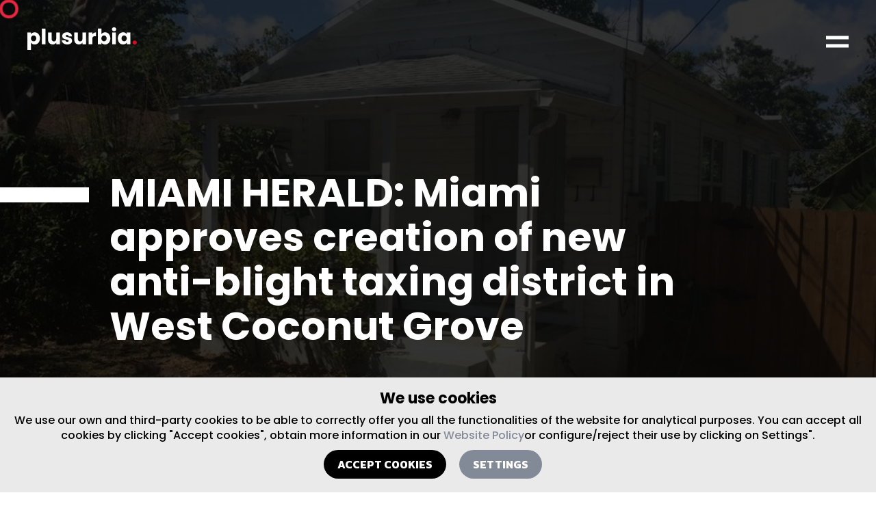

--- FILE ---
content_type: text/html; charset=UTF-8
request_url: https://plusurbia.com/miami-herald-miami-approves-creation-of-new-anti-blight-taxing-district-in-west-coconut-grove/
body_size: 15624
content:
<!DOCTYPE html>
<!--[if IE 7]><html class="ie ie7" lang="en-US">
<![endif]-->
<!--[if IE 8]><html class="ie ie8" lang="en-US">
<![endif]-->
<!--[if !(IE 7) | !(IE 8)  ]><!--><html lang="en-US">
<!--<![endif]--><head><meta charset="UTF-8"><meta name="viewport" content="width=device-width, initial-scale=1.0"><title>MIAMI HERALD: Miami approves creation of new anti-blight taxing district in West Coconut Grove - Plusurbia</title><link rel="profile" href="http://gmpg.org/xfn/11"><link rel="pingback" href="https://plusurbia.com/xmlrpc.php"><link rel="icon" type="image/png" sizes="32x32" href="https://plusurbia.com/wp-content/themes/pud/favicon.svg"><link rel="preconnect" href="https://fonts.googleapis.com"><link rel="preconnect" href="https://fonts.gstatic.com" crossorigin><link href="https://fonts.googleapis.com/css2?family=Kanit:wght@300;400;700&family=Poppins:ital,wght@0,500;0,700;1,500;1,600&display=swap" rel="stylesheet"><link rel='stylesheet' href='https://plusurbia.com/wp-content/themes/pud/css/grid.css' type='text/css'><link rel="stylesheet" href="https://plusurbia.com/wp-content/themes/pud/css/jquery.mCustomScrollbar.css" /><link rel='stylesheet' HREF='https://plusurbia.com/wp-content/themes/pud/css/slick.css?vers=YjrgQA3etqfHitIGhYlAVt5LR7fv73' TYPE='text/css'><link rel="stylesheet" href="https://plusurbia.com/wp-content/themes/pud/style.css?vers=tIezdfIcUGdpO9LWUyAw34kC8s7hYi" type="text/css" media="screen" /><link rel='stylesheet' HREF='https://plusurbia.com/wp-content/themes/pud/style-je.css?vers=D4pCtruPEbDpSyLR6z42nKvoHduVEq' TYPE='text/css'><link rel='stylesheet' HREF='https://plusurbia.com/wp-content/themes/pud/css/estil-responsive.css?vers=5PxavgZsKhkDJXF3kIdZFqCUTiuCAP' TYPE='text/css'> <script>var urlajax="https://plusurbia.com/wp-content/themes/pud"</script> <script data-optimized="1" src="https://plusurbia.com/wp-content/litespeed/js/653139e25a8214c523eb4d78a6a9c969.js?ver=9c969"></script> <script data-optimized="1" src="https://plusurbia.com/wp-content/litespeed/js/13f2860afb93acdcaa08af8bb0ab28ec.js?ver=b28ec"></script> <script data-optimized="1" src="https://plusurbia.com/wp-content/litespeed/js/f6641619e568b0bc7be85d9bc983f10d.js?ver=3f10d"></script> <script data-optimized="1" src="https://plusurbia.com/wp-content/litespeed/js/edb2dfbb19568d50e2855fa184ab5c0d.js?ver=b5c0d"></script> <script data-optimized="1" src="https://plusurbia.com/wp-content/litespeed/js/6f15a973f0f7dce367248f426f52d985.js?ver=9e833"></script> <script data-optimized="1" src="https://plusurbia.com/wp-content/litespeed/js/0a2995eb70fc382514abcd122424a01f.js?ver=33b3f"></script> <script data-optimized="1" src="https://plusurbia.com/wp-content/litespeed/js/37e13dcbc419096ad2c6f721fa10e081.js?ver=0e081"></script> <meta name='robots' content='index, follow, max-image-preview:large, max-snippet:-1, max-video-preview:-1' /><link rel="alternate" hreflang="en" href="https://plusurbia.com/miami-herald-miami-approves-creation-of-new-anti-blight-taxing-district-in-west-coconut-grove/" /><link rel="alternate" hreflang="x-default" href="https://plusurbia.com/miami-herald-miami-approves-creation-of-new-anti-blight-taxing-district-in-west-coconut-grove/" /><link rel="canonical" href="https://plusurbia.com/miami-herald-miami-approves-creation-of-new-anti-blight-taxing-district-in-west-coconut-grove/" /><meta property="og:locale" content="en_US" /><meta property="og:type" content="article" /><meta property="og:title" content="MIAMI HERALD: Miami approves creation of new anti-blight taxing district in West Coconut Grove - Plusurbia" /><meta property="og:description" content="BY JOEY FLECHAS MARCH 26, 2021 02:47 PM, UPDATED MARCH 26, 2021 03:57 PM A 1936 shotgun house on Charles Avenue in west Coconut Grove was one of the 50 wood-frame homes in the historically black neighborhood that had been proposed by the city of Miami for designation as a protected landmark. ANDRES VIGLUCCI MIAMI HERALD Miami commissioners [&hellip;]" /><meta property="og:url" content="https://plusurbia.com/miami-herald-miami-approves-creation-of-new-anti-blight-taxing-district-in-west-coconut-grove/" /><meta property="og:site_name" content="Plusurbia" /><meta property="article:published_time" content="2021-03-29T13:54:00+00:00" /><meta property="article:modified_time" content="2023-03-08T23:25:24+00:00" /><meta property="og:image" content="https://plusurbia.com/wp-content/uploadsold/2021/03/IMG_1040-2.jpeg" /><meta name="author" content="2use0rp2ud2" /><meta name="twitter:card" content="summary_large_image" /><meta name="twitter:label1" content="Written by" /><meta name="twitter:data1" content="2use0rp2ud2" /><meta name="twitter:label2" content="Est. reading time" /><meta name="twitter:data2" content="1 minute" /> <script type="application/ld+json" class="yoast-schema-graph">{"@context":"https://schema.org","@graph":[{"@type":"Article","@id":"https://plusurbia.com/miami-herald-miami-approves-creation-of-new-anti-blight-taxing-district-in-west-coconut-grove/#article","isPartOf":{"@id":"https://plusurbia.com/miami-herald-miami-approves-creation-of-new-anti-blight-taxing-district-in-west-coconut-grove/"},"author":{"name":"2use0rp2ud2","@id":"https://plusurbia.com/#/schema/person/645829bc2ca634f8c38661d545870c6a"},"headline":"MIAMI HERALD: Miami approves creation of new anti-blight taxing district in West Coconut Grove","datePublished":"2021-03-29T13:54:00+00:00","dateModified":"2023-03-08T23:25:24+00:00","mainEntityOfPage":{"@id":"https://plusurbia.com/miami-herald-miami-approves-creation-of-new-anti-blight-taxing-district-in-west-coconut-grove/"},"wordCount":150,"commentCount":0,"image":{"@id":"https://plusurbia.com/miami-herald-miami-approves-creation-of-new-anti-blight-taxing-district-in-west-coconut-grove/#primaryimage"},"thumbnailUrl":"https://plusurbia.com/wp-content/uploads/2022/08/IMG_1040-2-18.jpeg","keywords":["Coconut Grove"],"articleSection":["press"],"inLanguage":"en-US"},{"@type":"WebPage","@id":"https://plusurbia.com/miami-herald-miami-approves-creation-of-new-anti-blight-taxing-district-in-west-coconut-grove/","url":"https://plusurbia.com/miami-herald-miami-approves-creation-of-new-anti-blight-taxing-district-in-west-coconut-grove/","name":"MIAMI HERALD: Miami approves creation of new anti-blight taxing district in West Coconut Grove - Plusurbia","isPartOf":{"@id":"https://plusurbia.com/#website"},"primaryImageOfPage":{"@id":"https://plusurbia.com/miami-herald-miami-approves-creation-of-new-anti-blight-taxing-district-in-west-coconut-grove/#primaryimage"},"image":{"@id":"https://plusurbia.com/miami-herald-miami-approves-creation-of-new-anti-blight-taxing-district-in-west-coconut-grove/#primaryimage"},"thumbnailUrl":"https://plusurbia.com/wp-content/uploads/2022/08/IMG_1040-2-18.jpeg","datePublished":"2021-03-29T13:54:00+00:00","dateModified":"2023-03-08T23:25:24+00:00","author":{"@id":"https://plusurbia.com/#/schema/person/645829bc2ca634f8c38661d545870c6a"},"inLanguage":"en-US","potentialAction":[{"@type":"ReadAction","target":["https://plusurbia.com/miami-herald-miami-approves-creation-of-new-anti-blight-taxing-district-in-west-coconut-grove/"]}]},{"@type":"ImageObject","inLanguage":"en-US","@id":"https://plusurbia.com/miami-herald-miami-approves-creation-of-new-anti-blight-taxing-district-in-west-coconut-grove/#primaryimage","url":"https://plusurbia.com/wp-content/uploads/2022/08/IMG_1040-2-18.jpeg","contentUrl":"https://plusurbia.com/wp-content/uploads/2022/08/IMG_1040-2-18.jpeg","width":1140,"height":641},{"@type":"WebSite","@id":"https://plusurbia.com/#website","url":"https://plusurbia.com/","name":"Plusurbia","description":"Just another WordPress site","potentialAction":[{"@type":"SearchAction","target":{"@type":"EntryPoint","urlTemplate":"https://plusurbia.com/?s={search_term_string}"},"query-input":{"@type":"PropertyValueSpecification","valueRequired":true,"valueName":"search_term_string"}}],"inLanguage":"en-US"},{"@type":"Person","@id":"https://plusurbia.com/#/schema/person/645829bc2ca634f8c38661d545870c6a","name":"2use0rp2ud2","image":{"@type":"ImageObject","inLanguage":"en-US","@id":"https://plusurbia.com/#/schema/person/image/","url":"https://secure.gravatar.com/avatar/b904e836584635855eaa0ee2922bae4fe2aa94ffb558048dcc5dac5f98f0fadc?s=96&d=mm&r=g","contentUrl":"https://secure.gravatar.com/avatar/b904e836584635855eaa0ee2922bae4fe2aa94ffb558048dcc5dac5f98f0fadc?s=96&d=mm&r=g","caption":"2use0rp2ud2"},"sameAs":["https://plusurbia.com"],"url":"https://plusurbia.com/author/2use0rp2ud2/"}]}</script> <link rel="alternate" title="oEmbed (JSON)" type="application/json+oembed" href="https://plusurbia.com/wp-json/oembed/1.0/embed?url=https%3A%2F%2Fplusurbia.com%2Fmiami-herald-miami-approves-creation-of-new-anti-blight-taxing-district-in-west-coconut-grove%2F" /><link rel="alternate" title="oEmbed (XML)" type="text/xml+oembed" href="https://plusurbia.com/wp-json/oembed/1.0/embed?url=https%3A%2F%2Fplusurbia.com%2Fmiami-herald-miami-approves-creation-of-new-anti-blight-taxing-district-in-west-coconut-grove%2F&#038;format=xml" /><style id='wp-img-auto-sizes-contain-inline-css' type='text/css'>img:is([sizes=auto i],[sizes^="auto," i]){contain-intrinsic-size:3000px 1500px}
/*# sourceURL=wp-img-auto-sizes-contain-inline-css */</style><style id='wp-emoji-styles-inline-css' type='text/css'>img.wp-smiley, img.emoji {
		display: inline !important;
		border: none !important;
		box-shadow: none !important;
		height: 1em !important;
		width: 1em !important;
		margin: 0 0.07em !important;
		vertical-align: -0.1em !important;
		background: none !important;
		padding: 0 !important;
	}
/*# sourceURL=wp-emoji-styles-inline-css */</style><link rel='stylesheet' id='wp-block-library-css' href='https://plusurbia.com/wp-includes/css/dist/block-library/style.min.css?ver=6.9' type='text/css' media='all' /><style id='global-styles-inline-css' type='text/css'>:root{--wp--preset--aspect-ratio--square: 1;--wp--preset--aspect-ratio--4-3: 4/3;--wp--preset--aspect-ratio--3-4: 3/4;--wp--preset--aspect-ratio--3-2: 3/2;--wp--preset--aspect-ratio--2-3: 2/3;--wp--preset--aspect-ratio--16-9: 16/9;--wp--preset--aspect-ratio--9-16: 9/16;--wp--preset--color--black: #000000;--wp--preset--color--cyan-bluish-gray: #abb8c3;--wp--preset--color--white: #ffffff;--wp--preset--color--pale-pink: #f78da7;--wp--preset--color--vivid-red: #cf2e2e;--wp--preset--color--luminous-vivid-orange: #ff6900;--wp--preset--color--luminous-vivid-amber: #fcb900;--wp--preset--color--light-green-cyan: #7bdcb5;--wp--preset--color--vivid-green-cyan: #00d084;--wp--preset--color--pale-cyan-blue: #8ed1fc;--wp--preset--color--vivid-cyan-blue: #0693e3;--wp--preset--color--vivid-purple: #9b51e0;--wp--preset--gradient--vivid-cyan-blue-to-vivid-purple: linear-gradient(135deg,rgb(6,147,227) 0%,rgb(155,81,224) 100%);--wp--preset--gradient--light-green-cyan-to-vivid-green-cyan: linear-gradient(135deg,rgb(122,220,180) 0%,rgb(0,208,130) 100%);--wp--preset--gradient--luminous-vivid-amber-to-luminous-vivid-orange: linear-gradient(135deg,rgb(252,185,0) 0%,rgb(255,105,0) 100%);--wp--preset--gradient--luminous-vivid-orange-to-vivid-red: linear-gradient(135deg,rgb(255,105,0) 0%,rgb(207,46,46) 100%);--wp--preset--gradient--very-light-gray-to-cyan-bluish-gray: linear-gradient(135deg,rgb(238,238,238) 0%,rgb(169,184,195) 100%);--wp--preset--gradient--cool-to-warm-spectrum: linear-gradient(135deg,rgb(74,234,220) 0%,rgb(151,120,209) 20%,rgb(207,42,186) 40%,rgb(238,44,130) 60%,rgb(251,105,98) 80%,rgb(254,248,76) 100%);--wp--preset--gradient--blush-light-purple: linear-gradient(135deg,rgb(255,206,236) 0%,rgb(152,150,240) 100%);--wp--preset--gradient--blush-bordeaux: linear-gradient(135deg,rgb(254,205,165) 0%,rgb(254,45,45) 50%,rgb(107,0,62) 100%);--wp--preset--gradient--luminous-dusk: linear-gradient(135deg,rgb(255,203,112) 0%,rgb(199,81,192) 50%,rgb(65,88,208) 100%);--wp--preset--gradient--pale-ocean: linear-gradient(135deg,rgb(255,245,203) 0%,rgb(182,227,212) 50%,rgb(51,167,181) 100%);--wp--preset--gradient--electric-grass: linear-gradient(135deg,rgb(202,248,128) 0%,rgb(113,206,126) 100%);--wp--preset--gradient--midnight: linear-gradient(135deg,rgb(2,3,129) 0%,rgb(40,116,252) 100%);--wp--preset--font-size--small: 13px;--wp--preset--font-size--medium: 20px;--wp--preset--font-size--large: 36px;--wp--preset--font-size--x-large: 42px;--wp--preset--spacing--20: 0.44rem;--wp--preset--spacing--30: 0.67rem;--wp--preset--spacing--40: 1rem;--wp--preset--spacing--50: 1.5rem;--wp--preset--spacing--60: 2.25rem;--wp--preset--spacing--70: 3.38rem;--wp--preset--spacing--80: 5.06rem;--wp--preset--shadow--natural: 6px 6px 9px rgba(0, 0, 0, 0.2);--wp--preset--shadow--deep: 12px 12px 50px rgba(0, 0, 0, 0.4);--wp--preset--shadow--sharp: 6px 6px 0px rgba(0, 0, 0, 0.2);--wp--preset--shadow--outlined: 6px 6px 0px -3px rgb(255, 255, 255), 6px 6px rgb(0, 0, 0);--wp--preset--shadow--crisp: 6px 6px 0px rgb(0, 0, 0);}:where(.is-layout-flex){gap: 0.5em;}:where(.is-layout-grid){gap: 0.5em;}body .is-layout-flex{display: flex;}.is-layout-flex{flex-wrap: wrap;align-items: center;}.is-layout-flex > :is(*, div){margin: 0;}body .is-layout-grid{display: grid;}.is-layout-grid > :is(*, div){margin: 0;}:where(.wp-block-columns.is-layout-flex){gap: 2em;}:where(.wp-block-columns.is-layout-grid){gap: 2em;}:where(.wp-block-post-template.is-layout-flex){gap: 1.25em;}:where(.wp-block-post-template.is-layout-grid){gap: 1.25em;}.has-black-color{color: var(--wp--preset--color--black) !important;}.has-cyan-bluish-gray-color{color: var(--wp--preset--color--cyan-bluish-gray) !important;}.has-white-color{color: var(--wp--preset--color--white) !important;}.has-pale-pink-color{color: var(--wp--preset--color--pale-pink) !important;}.has-vivid-red-color{color: var(--wp--preset--color--vivid-red) !important;}.has-luminous-vivid-orange-color{color: var(--wp--preset--color--luminous-vivid-orange) !important;}.has-luminous-vivid-amber-color{color: var(--wp--preset--color--luminous-vivid-amber) !important;}.has-light-green-cyan-color{color: var(--wp--preset--color--light-green-cyan) !important;}.has-vivid-green-cyan-color{color: var(--wp--preset--color--vivid-green-cyan) !important;}.has-pale-cyan-blue-color{color: var(--wp--preset--color--pale-cyan-blue) !important;}.has-vivid-cyan-blue-color{color: var(--wp--preset--color--vivid-cyan-blue) !important;}.has-vivid-purple-color{color: var(--wp--preset--color--vivid-purple) !important;}.has-black-background-color{background-color: var(--wp--preset--color--black) !important;}.has-cyan-bluish-gray-background-color{background-color: var(--wp--preset--color--cyan-bluish-gray) !important;}.has-white-background-color{background-color: var(--wp--preset--color--white) !important;}.has-pale-pink-background-color{background-color: var(--wp--preset--color--pale-pink) !important;}.has-vivid-red-background-color{background-color: var(--wp--preset--color--vivid-red) !important;}.has-luminous-vivid-orange-background-color{background-color: var(--wp--preset--color--luminous-vivid-orange) !important;}.has-luminous-vivid-amber-background-color{background-color: var(--wp--preset--color--luminous-vivid-amber) !important;}.has-light-green-cyan-background-color{background-color: var(--wp--preset--color--light-green-cyan) !important;}.has-vivid-green-cyan-background-color{background-color: var(--wp--preset--color--vivid-green-cyan) !important;}.has-pale-cyan-blue-background-color{background-color: var(--wp--preset--color--pale-cyan-blue) !important;}.has-vivid-cyan-blue-background-color{background-color: var(--wp--preset--color--vivid-cyan-blue) !important;}.has-vivid-purple-background-color{background-color: var(--wp--preset--color--vivid-purple) !important;}.has-black-border-color{border-color: var(--wp--preset--color--black) !important;}.has-cyan-bluish-gray-border-color{border-color: var(--wp--preset--color--cyan-bluish-gray) !important;}.has-white-border-color{border-color: var(--wp--preset--color--white) !important;}.has-pale-pink-border-color{border-color: var(--wp--preset--color--pale-pink) !important;}.has-vivid-red-border-color{border-color: var(--wp--preset--color--vivid-red) !important;}.has-luminous-vivid-orange-border-color{border-color: var(--wp--preset--color--luminous-vivid-orange) !important;}.has-luminous-vivid-amber-border-color{border-color: var(--wp--preset--color--luminous-vivid-amber) !important;}.has-light-green-cyan-border-color{border-color: var(--wp--preset--color--light-green-cyan) !important;}.has-vivid-green-cyan-border-color{border-color: var(--wp--preset--color--vivid-green-cyan) !important;}.has-pale-cyan-blue-border-color{border-color: var(--wp--preset--color--pale-cyan-blue) !important;}.has-vivid-cyan-blue-border-color{border-color: var(--wp--preset--color--vivid-cyan-blue) !important;}.has-vivid-purple-border-color{border-color: var(--wp--preset--color--vivid-purple) !important;}.has-vivid-cyan-blue-to-vivid-purple-gradient-background{background: var(--wp--preset--gradient--vivid-cyan-blue-to-vivid-purple) !important;}.has-light-green-cyan-to-vivid-green-cyan-gradient-background{background: var(--wp--preset--gradient--light-green-cyan-to-vivid-green-cyan) !important;}.has-luminous-vivid-amber-to-luminous-vivid-orange-gradient-background{background: var(--wp--preset--gradient--luminous-vivid-amber-to-luminous-vivid-orange) !important;}.has-luminous-vivid-orange-to-vivid-red-gradient-background{background: var(--wp--preset--gradient--luminous-vivid-orange-to-vivid-red) !important;}.has-very-light-gray-to-cyan-bluish-gray-gradient-background{background: var(--wp--preset--gradient--very-light-gray-to-cyan-bluish-gray) !important;}.has-cool-to-warm-spectrum-gradient-background{background: var(--wp--preset--gradient--cool-to-warm-spectrum) !important;}.has-blush-light-purple-gradient-background{background: var(--wp--preset--gradient--blush-light-purple) !important;}.has-blush-bordeaux-gradient-background{background: var(--wp--preset--gradient--blush-bordeaux) !important;}.has-luminous-dusk-gradient-background{background: var(--wp--preset--gradient--luminous-dusk) !important;}.has-pale-ocean-gradient-background{background: var(--wp--preset--gradient--pale-ocean) !important;}.has-electric-grass-gradient-background{background: var(--wp--preset--gradient--electric-grass) !important;}.has-midnight-gradient-background{background: var(--wp--preset--gradient--midnight) !important;}.has-small-font-size{font-size: var(--wp--preset--font-size--small) !important;}.has-medium-font-size{font-size: var(--wp--preset--font-size--medium) !important;}.has-large-font-size{font-size: var(--wp--preset--font-size--large) !important;}.has-x-large-font-size{font-size: var(--wp--preset--font-size--x-large) !important;}
/*# sourceURL=global-styles-inline-css */</style><style id='classic-theme-styles-inline-css' type='text/css'>/*! This file is auto-generated */
.wp-block-button__link{color:#fff;background-color:#32373c;border-radius:9999px;box-shadow:none;text-decoration:none;padding:calc(.667em + 2px) calc(1.333em + 2px);font-size:1.125em}.wp-block-file__button{background:#32373c;color:#fff;text-decoration:none}
/*# sourceURL=/wp-includes/css/classic-themes.min.css */</style> <script data-optimized="1" type="text/javascript" id="wpml-cookie-js-extra">var wpml_cookies={"wp-wpml_current_language":{"value":"en","expires":1,"path":"/"}};var wpml_cookies={"wp-wpml_current_language":{"value":"en","expires":1,"path":"/"}}</script> <script data-optimized="1" type="text/javascript" src="https://plusurbia.com/wp-content/litespeed/js/6d9374e09847aafabb2fb67b123a8e32.js?ver=0a477" id="wpml-cookie-js" defer="defer" data-wp-strategy="defer"></script> <link rel="https://api.w.org/" href="https://plusurbia.com/wp-json/" /><link rel="alternate" title="JSON" type="application/json" href="https://plusurbia.com/wp-json/wp/v2/posts/23128" /><link rel="EditURI" type="application/rsd+xml" title="RSD" href="https://plusurbia.com/xmlrpc.php?rsd" /><meta name="generator" content="WordPress 6.9" /><link rel='shortlink' href='https://plusurbia.com/?p=23128' /><meta name="generator" content="WPML ver:4.8.6 stt:1;" /></head><body class="wp-singular post-template-default single single-post postid-23128 single-format-standard wp-theme-pud default-class"><div class="cursor"><div class="cursorinner"><div class="cursorinnerinner"><div class="scursortext"><div></div></div></div></div></div><div class="cwrapall"><div class="csidemenu"><div class="csidemenuinner"><div class="cmenuwrap"><div class="cvcenter"><div class="cmenuclose chcursor ch-noopa ch-100px cmenuclosecontact jqopenmenu ">
<svg version="1.1" id="Capa_1" xmlns="http://www.w3.org/2000/svg" xmlns:xlink="http://www.w3.org/1999/xlink" x="0px" y="0px"
width="3.984px" height="3.605px" viewBox="0 0 3.984 3.605" enable-background="new 0 0 3.984 3.605" xml:space="preserve">
<g>
<line fill="none" stroke="#4F5C69" stroke-width="0.4331" stroke-miterlimit="10" x1="2.904" y1="2.715" x2="1.079" y2="0.891"/>
</g>
<g>
<line fill="none" stroke="#4F5C69" stroke-width="0.4331" stroke-miterlimit="10" x1="2.904" y1="0.891" x2="1.08" y2="2.715"/>
</g>
</svg></div><div class="clogoside">
<svg xmlns="http://www.w3.org/2000/svg" width="6.905" height="6.905" viewBox="0 0 6.905 6.905">
<g id="Grupo_1136" data-name="Grupo 1136" transform="translate(-1567.252 -367.471)">
<g id="Grupo_1131" data-name="Grupo 1131" transform="translate(1568.975 369.366)">
<path id="Trazado_272" data-name="Trazado 272" d="M1613.629,417.889a.525.525,0,0,1,.255-.059.572.572,0,0,1,.31.087.6.6,0,0,1,.219.248.911.911,0,0,1,0,.749.607.607,0,0,1-.219.25.566.566,0,0,1-.31.088.527.527,0,0,1-.254-.059.465.465,0,0,1-.172-.154v.852h-.423v-2.04h.423v.2a.46.46,0,0,1,.171-.156m.345.4a.291.291,0,0,0-.217-.09.286.286,0,0,0-.214.092.4.4,0,0,0,0,.5.3.3,0,0,0,.43,0,.348.348,0,0,0,.089-.251.342.342,0,0,0-.088-.249" transform="translate(-1613.035 -417.83)" fill="#fff"/>
</g>
<g id="Grupo_1132" data-name="Grupo 1132" transform="translate(1570.644 369.386)">
<path id="Trazado_273" data-name="Trazado 273" d="M1658.761,418.356v1.382h-.423v-.188a.465.465,0,0,1-.175.147.532.532,0,0,1-.244.056.547.547,0,0,1-.28-.071.476.476,0,0,1-.188-.2.7.7,0,0,1-.067-.315v-.807h.421v.75a.3.3,0,0,0,.072.215.251.251,0,0,0,.193.077.255.255,0,0,0,.2-.077.3.3,0,0,0,.072-.215v-.75Z" transform="translate(-1657.384 -418.356)" fill="#fff"/>
</g>
<g id="Grupo_1133" data-name="Grupo 1133" transform="translate(1568.891 371.193)">
<path id="Trazado_274" data-name="Trazado 274" d="M1610.878,467.145a.6.6,0,0,1,.219-.248.573.573,0,0,1,.31-.087.544.544,0,0,1,.249.057.455.455,0,0,1,.177.154v-.641h.423v1.832h-.423v-.2a.431.431,0,0,1-.17.158.532.532,0,0,1-.256.059.567.567,0,0,1-.31-.088.607.607,0,0,1-.219-.25.912.912,0,0,1,0-.749m.867.126a.3.3,0,0,0-.428,0,.342.342,0,0,0-.088.249.35.35,0,0,0,.088.251.295.295,0,0,0,.428,0,.4.4,0,0,0,0-.5" transform="translate(-1610.798 -466.38)" fill="#fff"/>
</g>
<g id="Grupo_1134" data-name="Grupo 1134" transform="translate(1570.649 371.528)">
<path id="Trazado_275" data-name="Trazado 275" d="M1658.779,476.086h-.431v.441h-.4v-.441h-.431v-.379h.431v-.443h.4v.443h.431Z" transform="translate(-1657.516 -475.264)" fill="#d0122b"/>
</g>
<g id="Grupo_1135" data-name="Grupo 1135" transform="translate(1567.252 367.471)">
<path id="Trazado_276" data-name="Trazado 276" d="M1574.157,374.376h-6.905v-6.905h6.905Zm-6.529-.376h6.153v-6.153h-6.153Z" transform="translate(-1567.252 -367.471)" fill="#fff"/>
</g>
</g>
</svg></div>
<a  class="lmailside" href="mailto:info@plusurbia.com">INFO@PLUSURBIA.COM</a><div class="cvcenterinner"><div class="menu-menu1-container"><ul id="menu-menu1" class="cmenu"><li id="menu-item-19" class="menu-item menu-item-type-post_type menu-item-object-page menu-item-home first-menu-item menu-item-19"><a href="https://plusurbia.com/">Home</a></li><li id="menu-item-20" class="menu-item menu-item-type-post_type menu-item-object-page menu-item-20"><a href="https://plusurbia.com/about-plusurbia/">About us</a></li><li id="menu-item-22" class="menu-item menu-item-type-post_type menu-item-object-page menu-item-22"><a href="https://plusurbia.com/our-projects/">Projects</a></li><li id="menu-item-19850" class="menu-item menu-item-type-post_type menu-item-object-page menu-item-19850"><a href="https://plusurbia.com/news/">Our News</a></li><li id="menu-item-21" class="menu-item menu-item-type-post_type menu-item-object-page last-menu-item menu-item-21"><a href="https://plusurbia.com/contact/">Contact</a></li></ul></div></div></div></div></div></div><div class="cheaderwrap"><div class="cheader"><div class="contentxlarge"><div class="cheaderinner"><div class="cheaderlogo">
<a href="https://plusurbia.com"><svg xmlns="http://www.w3.org/2000/svg" width="29" height="6.018" viewBox="0 0 29 6.018">
<g id="Grupo_1098" data-name="Grupo 1098" transform="translate(-884.43 -434.498)">
<g id="Grupo_1098-2" data-name="Grupo 1098" transform="translate(884.43 434.498)">
<path id="Trazado_260" data-name="Trazado 260" d="M885.784,450.1a1.194,1.194,0,0,1,.581-.135,1.3,1.3,0,0,1,.7.2,1.368,1.368,0,0,1,.5.564,2.077,2.077,0,0,1,0,1.706,1.383,1.383,0,0,1-.5.57,1.289,1.289,0,0,1-.7.2,1.2,1.2,0,0,1-.578-.135,1.059,1.059,0,0,1-.392-.35v1.94h-.964v-4.647h.964v.445A1.044,1.044,0,0,1,885.784,450.1Zm.787.911a.661.661,0,0,0-.494-.206.651.651,0,0,0-.488.209.91.91,0,0,0,0,1.139.675.675,0,0,0,.979,0,.792.792,0,0,0,.2-.572A.779.779,0,0,0,886.57,451.007Z" transform="translate(-884.43 -448.636)" fill="#17100d"/>
<path id="Trazado_261" data-name="Trazado 261" d="M930.072,438.512v4.173h-.964v-4.173Z" transform="translate(-925.279 -438.168)" fill="#17100d"/>
<path id="Trazado_262" data-name="Trazado 262" d="M951.326,450.488v3.147h-.964v-.429a1.058,1.058,0,0,1-.4.336,1.213,1.213,0,0,1-.555.127,1.244,1.244,0,0,1-.637-.161,1.083,1.083,0,0,1-.429-.465,1.582,1.582,0,0,1-.152-.716v-1.839h.959V452.2a.69.69,0,0,0,.164.491.573.573,0,0,0,.44.175.581.581,0,0,0,.445-.175.691.691,0,0,0,.164-.491v-1.709Z" transform="translate(-942.725 -449.117)" fill="#17100d"/>
<path id="Trazado_263" data-name="Trazado 263" d="M991.61,453.057a1.253,1.253,0,0,1-.508-.386,1.017,1.017,0,0,1-.209-.55h.953a.366.366,0,0,0,.152.265.539.539,0,0,0,.333.1.475.475,0,0,0,.279-.07.216.216,0,0,0,.1-.183.211.211,0,0,0-.141-.2,2.865,2.865,0,0,0-.457-.144,4.271,4.271,0,0,1-.564-.166.974.974,0,0,1-.389-.276.753.753,0,0,1-.164-.51.866.866,0,0,1,.15-.493,1.006,1.006,0,0,1,.44-.352,1.685,1.685,0,0,1,.691-.13,1.386,1.386,0,0,1,.933.293,1.142,1.142,0,0,1,.392.778h-.891a.384.384,0,0,0-.144-.259.5.5,0,0,0-.319-.1.44.44,0,0,0-.259.065.207.207,0,0,0-.09.178.217.217,0,0,0,.144.2,2.3,2.3,0,0,0,.448.135,4.915,4.915,0,0,1,.57.178.981.981,0,0,1,.386.282.8.8,0,0,1,.172.522.828.828,0,0,1-.155.493,1.025,1.025,0,0,1-.446.341,1.7,1.7,0,0,1-.674.124A1.809,1.809,0,0,1,991.61,453.057Z" transform="translate(-981.769 -448.636)" fill="#17100d"/>
<path id="Trazado_264" data-name="Trazado 264" d="M1032.392,450.488v3.147h-.964v-.429a1.057,1.057,0,0,1-.4.336,1.214,1.214,0,0,1-.556.127,1.244,1.244,0,0,1-.637-.161,1.083,1.083,0,0,1-.429-.465,1.585,1.585,0,0,1-.152-.716v-1.839h.959V452.2a.69.69,0,0,0,.164.491.573.573,0,0,0,.44.175.581.581,0,0,0,.446-.175.691.691,0,0,0,.163-.491v-1.709Z" transform="translate(-1016.843 -449.117)" fill="#17100d"/>
<path id="Trazado_265" data-name="Trazado 265" d="M1075.322,450.242a1.092,1.092,0,0,1,.564-.149v1.021h-.265a.813.813,0,0,0-.542.155.689.689,0,0,0-.18.544v1.461h-.964v-3.147h.964v.524A1.274,1.274,0,0,1,1075.322,450.242Z" transform="translate(-1057.693 -448.756)" fill="#17100d"/>
<path id="Trazado_266" data-name="Trazado 266" d="M1103.451,439.629a1.214,1.214,0,0,1,.581-.135,1.3,1.3,0,0,1,.7.2,1.368,1.368,0,0,1,.5.564,2.076,2.076,0,0,1,0,1.706,1.383,1.383,0,0,1-.5.57,1.289,1.289,0,0,1-.7.2,1.215,1.215,0,0,1-.581-.133,1.023,1.023,0,0,1-.389-.353v.44h-.964v-4.173h.964v1.472A.992.992,0,0,1,1103.451,439.629Zm.787.911a.661.661,0,0,0-.493-.206.651.651,0,0,0-.488.209.91.91,0,0,0,0,1.139.675.675,0,0,0,.979,0,.792.792,0,0,0,.2-.572A.778.778,0,0,0,1104.237,440.54Z" transform="translate(-1083.441 -438.168)" fill="#17100d"/>
<path id="Trazado_267" data-name="Trazado 267" d="M1145.884,435.392a.485.485,0,0,1-.161-.369.491.491,0,0,1,.161-.375.585.585,0,0,1,.415-.149.577.577,0,0,1,.409.149.49.49,0,0,1,.161.375.484.484,0,0,1-.161.369.577.577,0,0,1-.409.149A.585.585,0,0,1,1145.884,435.392Zm.894.477v3.147h-.964v-3.147Z" transform="translate(-1123.328 -434.498)" fill="#17100d"/>
<path id="Trazado_268" data-name="Trazado 268" d="M1164.132,450.722a1.367,1.367,0,0,1,.5-.564,1.3,1.3,0,0,1,.7-.2,1.212,1.212,0,0,1,.584.135,1,1,0,0,1,.386.355v-.445h.964v3.147h-.964v-.446a1.042,1.042,0,0,1-.392.355,1.212,1.212,0,0,1-.584.135,1.279,1.279,0,0,1-.7-.2,1.382,1.382,0,0,1-.5-.57,2.076,2.076,0,0,1,0-1.706Zm1.974.288a.678.678,0,0,0-.976,0,.778.778,0,0,0-.2.567.8.8,0,0,0,.2.572.671.671,0,0,0,.976,0,.911.911,0,0,0,0-1.139Z" transform="translate(-1139.991 -448.636)" fill="#17100d"/>
</g>
<g id="Grupo_1099" data-name="Grupo 1099" transform="translate(912.285 438.012)">
<path id="Trazado_269" data-name="Trazado 269" d="M1209.581,476.392a.484.484,0,0,1-.161-.369.5.5,0,0,1,.161-.378.579.579,0,0,1,.415-.152.571.571,0,0,1,.409.152.5.5,0,0,1,.161.378.484.484,0,0,1-.161.369.577.577,0,0,1-.409.149A.585.585,0,0,1,1209.581,476.392Z" transform="translate(-1209.42 -475.492)" fill="#d00d29"/>
</g>
</g>
</svg></a></div><div class="cmenuburgersmall chcursor ch-noopa ch-100px jqopenmenu"><div class="cvcenter"><div class="cvcenterinner"><div class="cmenubar cmenubar1"></div><div class="cmenubar cmenubar2"></div></div></div></div></div></div></div></div><div class="cheaderfixer cnot"></div><div class="cwrapallinner"><div id="post-23128" class="post-23128 post type-post status-publish format-standard has-post-thumbnail hentry category-press tag-coconut-grove"><div class="ccontenthome ccontentblog jqswa imagedsingle"><div class="cparentdrawline"><div class="glineteamsingle"></div></div><div class="cbgsingle" style="background-image:url('https://plusurbia.com/wp-content/uploads/2022/08/IMG_1040-2-18.jpeg')"></div><div class="contentmid csinglepostcontent"><h1 class="shtitle">
<span class="jqtitle  sline  slineleft" data-prependto=".glineteamsingle"><span>MIAMI HERALD: Miami approves creation of new anti-blight taxing district in West Coconut Grove</span></span><br />
<span class="jqtitle sgray jqtitlesmall"><span></span></span></span></h1><div class="cscrolldownsectfullheight"><div class="cscrolldownsectfullheightinner"><div class="cscrolldownsect  chcursor ch-textmid ch-scrolldown jqscrolldown" data-cursortext="Scroll<br />Down<br />"></div></div></div><div class="ctypenew jqswaitem" data-jqswa-delay="1">
<span class="ctypenewtitle">press<span class="scoma">, </span></span><div class="ctextmini"><div class="ctextminiinner">
<span>
<span>
<span class="cpd">Published on<br />03/29/2021</span>
</span>
</span></div></div><div class="csingleblogredes jqswaitem jqswa-notranslate" data-jqswa-delay="1"><div class="cfootersocialtitle">
<span class="sfootersocialtitle">
<span class='slinemini'></span>
Share
</span><div class="csingleblogredesinner">
<a class="chcursor ch-superbig ch-green ch-naked" href="http://www.facebook.com/sharer.php?u=https%3A%2F%2Fplusurbia.com%2Fmiami-herald-miami-approves-creation-of-new-anti-blight-taxing-district-in-west-coconut-grove%2F" onClick="window.open('http://www.facebook.com/sharer.php?u=https%3A%2F%2Fplusurbia.com%2Fmiami-herald-miami-approves-creation-of-new-anti-blight-taxing-district-in-west-coconut-grove%2F','Facebook','width=550,height=670,0,status=0'); return false"><svg xmlns="http://www.w3.org/2000/svg" width="8.58" height="8.58" viewBox="0 0 8.58 8.58">
<g id="facebook" transform="translate(480.065 -1317.855)">
<path id="Trazado_70" data-name="Trazado 70" d="M-471.485,1322.146a4.29,4.29,0,0,1-4.29,4.289,4.29,4.29,0,0,1-4.29-4.289,4.291,4.291,0,0,1,4.29-4.291A4.291,4.291,0,0,1-471.485,1322.146Z" fill="#838a97"/>
<path id="Trazado_71" data-name="Trazado 71" d="M-476.326,1322.342c-.143,0-.277,0-.41,0-.038,0-.05-.01-.05-.049,0-.229,0-.457,0-.685,0-.037.011-.049.047-.048.12,0,.239,0,.359,0,.015,0,.031,0,.051,0,0-.017,0-.033,0-.048,0-.188,0-.375.008-.564a1.013,1.013,0,0,1,.122-.458.754.754,0,0,1,.536-.367,1.828,1.828,0,0,1,.376-.033q.266,0,.531,0c.035,0,.049.008.049.046,0,.229,0,.459,0,.688,0,.038-.012.047-.049.047-.141,0-.281,0-.422.006a.273.273,0,0,0-.079.012.168.168,0,0,0-.134.161c-.006.11-.006.222-.008.334,0,.057,0,.115,0,.176h.694c-.027.264-.055.522-.082.782h-.612v2.188c0,.06,0,.06-.06.06h-.809c-.061,0-.061,0-.061-.061v-2.186Z" fill="#fff" fill-rule="evenodd"/>
</g>
</svg>
</a>
<a class="chcursor ch-superbig ch-green ch-naked" href="http://www.linkedin.com/shareArticle?mini=true&url=https%3A%2F%2Fplusurbia.com%2Fmiami-herald-miami-approves-creation-of-new-anti-blight-taxing-district-in-west-coconut-grove%2F" onClick="window.open('http://www.linkedin.com/shareArticle?mini=true&url=https%3A%2F%2Fplusurbia.com%2Fmiami-herald-miami-approves-creation-of-new-anti-blight-taxing-district-in-west-coconut-grove%2F','Linkedin','width=550,height=670,0,status=0'); return false"><svg xmlns="http://www.w3.org/2000/svg" width="8.58" height="8.58" viewBox="0 0 8.58 8.58">
<g id="linkedin" transform="translate(455.835 -1317.855)">
<path id="Trazado_74" data-name="Trazado 74" d="M-447.255,1322.146a4.29,4.29,0,0,1-4.29,4.289,4.29,4.29,0,0,1-4.29-4.289,4.291,4.291,0,0,1,4.29-4.291A4.291,4.291,0,0,1-447.255,1322.146Z" fill="#838a97"/>
<g id="Grupo_140" data-name="Grupo 140">
<path id="Trazado_75" data-name="Trazado 75" d="M-451.249,1323.379h-.424c-.061,0-.123,0-.183,0-.036,0-.049-.009-.048-.047,0-.247,0-.493,0-.741,0-.366,0-.734,0-1.1v-.073h.652v.269l.035-.04a.66.66,0,0,1,.643-.276.662.662,0,0,1,.528.313.914.914,0,0,1,.136.485c0,.361,0,.722,0,1.083v.126l-.049,0c-.184,0-.369,0-.553,0-.043,0-.052-.014-.052-.054,0-.315,0-.632,0-.947a1.3,1.3,0,0,0-.023-.241.279.279,0,0,0-.239-.248.341.341,0,0,0-.363.15.384.384,0,0,0-.064.226v1.113Z" fill="#fff" fill-rule="evenodd"/>
<path id="Trazado_76" data-name="Trazado 76" d="M-452.915,1321.415h.646a.326.326,0,0,1,0,.042v1.875c0,.028,0,.048-.037.048-.2,0-.4,0-.6,0l-.018,0Z" fill="#fff" fill-rule="evenodd"/>
<path id="Trazado_77" data-name="Trazado 77" d="M-452.589,1321.141a.336.336,0,0,1-.347-.216.338.338,0,0,1,.308-.459.364.364,0,0,1,.322.117.324.324,0,0,1,.051.363.325.325,0,0,1-.293.194A.284.284,0,0,1-452.589,1321.141Z" fill="#fff" fill-rule="evenodd"/>
</g>
</g>
</svg>
</a><a class="chcursor ch-superbig ch-green ch-naked" href="http://pinterest.com/pin/create/button/?url=https%3A%2F%2Fplusurbia.com%2Fmiami-herald-miami-approves-creation-of-new-anti-blight-taxing-district-in-west-coconut-grove%2F&media=https%3A%2F%2Fplusurbia.com%2Fwp-content%2Fuploads%2F2022%2F08%2FIMG_1040-2-18.jpeg"  class="pin-it-button"><svg xmlns="http://www.w3.org/2000/svg" width="8.581" height="8.58" viewBox="0 0 8.581 8.58">
<g id="pinterest" transform="translate(468.017 -1317.855)">
<g id="Grupo_1297" data-name="Grupo 1297">
<path id="Trazado_72" data-name="Trazado 72" d="M-459.436,1322.146a4.29,4.29,0,0,1-4.291,4.289,4.29,4.29,0,0,1-4.29-4.289,4.291,4.291,0,0,1,4.29-4.291A4.291,4.291,0,0,1-459.436,1322.146Z" fill="#838a97"/>
<path id="Trazado_73" data-name="Trazado 73" d="M-461.632,1321.358a1.5,1.5,0,0,0-1-1.223,1.971,1.971,0,0,0-1.207-.076,1.6,1.6,0,0,0-1.166.922,1.5,1.5,0,0,0,.065,1.446.841.841,0,0,0,.345.329c.059.027.082.015.1-.047.023-.1.05-.191.07-.289a.124.124,0,0,0-.016-.09,1.083,1.083,0,0,1-.2-.757,1.156,1.156,0,0,1,.5-.864,1.276,1.276,0,0,1,.956-.2,1.042,1.042,0,0,1,.876.7,1.362,1.362,0,0,1,.059.627,1.489,1.489,0,0,1-.24.7.763.763,0,0,1-.526.346.413.413,0,0,1-.5-.531c.048-.162.1-.325.143-.49a3.614,3.614,0,0,0,.076-.358.381.381,0,0,0-.188-.395.4.4,0,0,0-.453.09.765.765,0,0,0-.123.171.941.941,0,0,0-.021.752.161.161,0,0,1,.006.081c-.084.375-.171.747-.264,1.121a2.243,2.243,0,0,0-.082.733c.006.052.01.106.014.159v.01c0,.045.015.2.051.22s.123-.02.159-.077h0a3.959,3.959,0,0,0,.5-1.346.786.786,0,0,0,.637.311,1.259,1.259,0,0,0,.909-.37A1.807,1.807,0,0,0-461.632,1321.358Z" fill="#fff"/>
</g>
</g>
</svg>
</a><a class="chcursor ch-superbig ch-green ch-naked" href="#" onClick="window.open('http://twitter.com/share?text=+https%3A%2F%2Fplusurbia.com%2Fmiami-herald-miami-approves-creation-of-new-anti-blight-taxing-district-in-west-coconut-grove%2F','Twitter','width=550,height=670,0,status=0'); return false"><svg xmlns="http://www.w3.org/2000/svg" width="8.58" height="8.58" viewBox="0 0 8.58 8.58">
<g id="twitter" transform="translate(492.247 -1317.855)">
<path id="Trazado_68" data-name="Trazado 68" d="M-483.667,1322.146a4.29,4.29,0,0,1-4.29,4.289,4.29,4.29,0,0,1-4.29-4.289,4.291,4.291,0,0,1,4.29-4.291A4.291,4.291,0,0,1-483.667,1322.146Z" fill="#838a97"/>
<path id="Trazado_69" data-name="Trazado 69" d="M-489.9,1323.726a1.674,1.674,0,0,0,1.191-.338.84.84,0,0,1-.761-.573.855.855,0,0,0,.36-.013.82.82,0,0,1-.625-.631.946.946,0,0,1-.02-.14c0-.04,0-.042.036-.024a.833.833,0,0,0,.288.082.175.175,0,0,0,.032,0,.836.836,0,0,1-.241-1.092c.024.026.041.047.059.066a2.305,2.305,0,0,0,1.344.759c.084.016.17.023.256.031.027,0,.028,0,.023-.03a.808.808,0,0,1,.149-.643.817.817,0,0,1,1.221-.1.074.074,0,0,0,.076.021,1.736,1.736,0,0,0,.45-.176l.018-.009a.8.8,0,0,1-.33.439,1.456,1.456,0,0,0,.444-.119,1.606,1.606,0,0,1-.244.289,1.521,1.521,0,0,1-.142.118.042.042,0,0,0-.02.039,2.16,2.16,0,0,1-.066.63,2.371,2.371,0,0,1-.643,1.137,2.179,2.179,0,0,1-1.175.6,2.381,2.381,0,0,1-1.167-.079A2.124,2.124,0,0,1-489.9,1323.726Z" fill="#fff" fill-rule="evenodd"/>
</g>
</svg>
</a></div></div></div></div></div></div><div class="cdetailbigwrap"><div class="contentmid ccontentblogcontent jqswa"><div class="jqswaitem"><div class="centradilla">
Miami commissioners on Thursday approved creation of a new taxing agency in West Coconut Grove, a historically Black neighborhood where proponents aim to spend future tax revenue on affordable housing and economic revitalization.</div><div><p><img fetchpriority="high" decoding="async" src="https://plusurbia.com/wp-content/uploadsold/2021/03/IMG_1040-2.jpeg" alt="" width="1140" height="641" /></p></div><div><h5><a href="mailto:jflechas@miamiherald.com">BY JOEY FLECHAS</a><br />
<time id="publish_date">MARCH 26, 2021 02:47 PM,</time> UPDATED MARCH 26, 2021 03:57 PM</h5><p><em>A 1936 shotgun house on Charles Avenue in west Coconut Grove was one of the 50 wood-frame homes in the historically black neighborhood that had been proposed by the city of Miami for designation as a protected landmark. ANDRES VIGLUCCI MIAMI HERALD</em></p></div><div>Miami commissioners on Thursday approved creation of a new taxing agency in West Coconut Grove, a historically Black neighborhood<b> </b>where proponents aim to spend future tax revenue on affordable housing and economic revitalization.</div><div>The commission unanimously approved creation of the West Grove Community Redevelopment Agency (CRA), a new semi-autonomous arm of the city government meant to fund anti-poverty initiatives using a portion of taxes from the area. Proponents argue that when managed correctly, CRAs can provide seed money that spurs private investment.</div><div>To continue reading, please click <a href="https://www.miamiherald.com/news/local/community/miami-dade/article250201450.html">here</a>.</div><div class="csingleblogredes "><div class="cfootersocialtitle cfootersocialtitlebottom ctypenew">
<span class="sfootersocialtitle">
<span class='slinemini'></span>
Share
</span><div class="csingleblogredesinner">
<a class="chcursor ch-superbig ch-gray ch-naked" href="http://www.facebook.com/sharer.php?u=https%3A%2F%2Fplusurbia.com%2Fmiami-herald-miami-approves-creation-of-new-anti-blight-taxing-district-in-west-coconut-grove%2F" onClick="window.open('http://www.facebook.com/sharer.php?u=https%3A%2F%2Fplusurbia.com%2Fmiami-herald-miami-approves-creation-of-new-anti-blight-taxing-district-in-west-coconut-grove%2F','Facebook','width=550,height=670,0,status=0'); return false"><svg xmlns="http://www.w3.org/2000/svg" width="8.58" height="8.58" viewBox="0 0 8.58 8.58">
<g id="facebook" transform="translate(480.065 -1317.855)">
<path id="Trazado_70" data-name="Trazado 70" d="M-471.485,1322.146a4.29,4.29,0,0,1-4.29,4.289,4.29,4.29,0,0,1-4.29-4.289,4.291,4.291,0,0,1,4.29-4.291A4.291,4.291,0,0,1-471.485,1322.146Z" fill="#838a97"/>
<path id="Trazado_71" data-name="Trazado 71" d="M-476.326,1322.342c-.143,0-.277,0-.41,0-.038,0-.05-.01-.05-.049,0-.229,0-.457,0-.685,0-.037.011-.049.047-.048.12,0,.239,0,.359,0,.015,0,.031,0,.051,0,0-.017,0-.033,0-.048,0-.188,0-.375.008-.564a1.013,1.013,0,0,1,.122-.458.754.754,0,0,1,.536-.367,1.828,1.828,0,0,1,.376-.033q.266,0,.531,0c.035,0,.049.008.049.046,0,.229,0,.459,0,.688,0,.038-.012.047-.049.047-.141,0-.281,0-.422.006a.273.273,0,0,0-.079.012.168.168,0,0,0-.134.161c-.006.11-.006.222-.008.334,0,.057,0,.115,0,.176h.694c-.027.264-.055.522-.082.782h-.612v2.188c0,.06,0,.06-.06.06h-.809c-.061,0-.061,0-.061-.061v-2.186Z" fill="#fff" fill-rule="evenodd"/>
</g>
</svg>
</a>
<a class="chcursor ch-superbig ch-gray ch-naked" href="http://www.linkedin.com/shareArticle?mini=true&url=https%3A%2F%2Fplusurbia.com%2Fmiami-herald-miami-approves-creation-of-new-anti-blight-taxing-district-in-west-coconut-grove%2F" onClick="window.open('http://www.linkedin.com/shareArticle?mini=true&url=https%3A%2F%2Fplusurbia.com%2Fmiami-herald-miami-approves-creation-of-new-anti-blight-taxing-district-in-west-coconut-grove%2F','Linkedin','width=550,height=670,0,status=0'); return false"><svg xmlns="http://www.w3.org/2000/svg" width="8.58" height="8.58" viewBox="0 0 8.58 8.58">
<g id="linkedin" transform="translate(455.835 -1317.855)">
<path id="Trazado_74" data-name="Trazado 74" d="M-447.255,1322.146a4.29,4.29,0,0,1-4.29,4.289,4.29,4.29,0,0,1-4.29-4.289,4.291,4.291,0,0,1,4.29-4.291A4.291,4.291,0,0,1-447.255,1322.146Z" fill="#838a97"/>
<g id="Grupo_140" data-name="Grupo 140">
<path id="Trazado_75" data-name="Trazado 75" d="M-451.249,1323.379h-.424c-.061,0-.123,0-.183,0-.036,0-.049-.009-.048-.047,0-.247,0-.493,0-.741,0-.366,0-.734,0-1.1v-.073h.652v.269l.035-.04a.66.66,0,0,1,.643-.276.662.662,0,0,1,.528.313.914.914,0,0,1,.136.485c0,.361,0,.722,0,1.083v.126l-.049,0c-.184,0-.369,0-.553,0-.043,0-.052-.014-.052-.054,0-.315,0-.632,0-.947a1.3,1.3,0,0,0-.023-.241.279.279,0,0,0-.239-.248.341.341,0,0,0-.363.15.384.384,0,0,0-.064.226v1.113Z" fill="#fff" fill-rule="evenodd"/>
<path id="Trazado_76" data-name="Trazado 76" d="M-452.915,1321.415h.646a.326.326,0,0,1,0,.042v1.875c0,.028,0,.048-.037.048-.2,0-.4,0-.6,0l-.018,0Z" fill="#fff" fill-rule="evenodd"/>
<path id="Trazado_77" data-name="Trazado 77" d="M-452.589,1321.141a.336.336,0,0,1-.347-.216.338.338,0,0,1,.308-.459.364.364,0,0,1,.322.117.324.324,0,0,1,.051.363.325.325,0,0,1-.293.194A.284.284,0,0,1-452.589,1321.141Z" fill="#fff" fill-rule="evenodd"/>
</g>
</g>
</svg>
</a><a class="chcursor ch-superbig ch-gray ch-naked" href="http://pinterest.com/pin/create/button/?url=https%3A%2F%2Fplusurbia.com%2Fmiami-herald-miami-approves-creation-of-new-anti-blight-taxing-district-in-west-coconut-grove%2F&media=https%3A%2F%2Fplusurbia.com%2Fmiami-herald-miami-approves-creation-of-new-anti-blight-taxing-district-in-west-coconut-grove%2F"  class="pin-it-button"><svg xmlns="http://www.w3.org/2000/svg" width="8.581" height="8.58" viewBox="0 0 8.581 8.58">
<g id="pinterest" transform="translate(468.017 -1317.855)">
<g id="Grupo_1297" data-name="Grupo 1297">
<path id="Trazado_72" data-name="Trazado 72" d="M-459.436,1322.146a4.29,4.29,0,0,1-4.291,4.289,4.29,4.29,0,0,1-4.29-4.289,4.291,4.291,0,0,1,4.29-4.291A4.291,4.291,0,0,1-459.436,1322.146Z" fill="#838a97"/>
<path id="Trazado_73" data-name="Trazado 73" d="M-461.632,1321.358a1.5,1.5,0,0,0-1-1.223,1.971,1.971,0,0,0-1.207-.076,1.6,1.6,0,0,0-1.166.922,1.5,1.5,0,0,0,.065,1.446.841.841,0,0,0,.345.329c.059.027.082.015.1-.047.023-.1.05-.191.07-.289a.124.124,0,0,0-.016-.09,1.083,1.083,0,0,1-.2-.757,1.156,1.156,0,0,1,.5-.864,1.276,1.276,0,0,1,.956-.2,1.042,1.042,0,0,1,.876.7,1.362,1.362,0,0,1,.059.627,1.489,1.489,0,0,1-.24.7.763.763,0,0,1-.526.346.413.413,0,0,1-.5-.531c.048-.162.1-.325.143-.49a3.614,3.614,0,0,0,.076-.358.381.381,0,0,0-.188-.395.4.4,0,0,0-.453.09.765.765,0,0,0-.123.171.941.941,0,0,0-.021.752.161.161,0,0,1,.006.081c-.084.375-.171.747-.264,1.121a2.243,2.243,0,0,0-.082.733c.006.052.01.106.014.159v.01c0,.045.015.2.051.22s.123-.02.159-.077h0a3.959,3.959,0,0,0,.5-1.346.786.786,0,0,0,.637.311,1.259,1.259,0,0,0,.909-.37A1.807,1.807,0,0,0-461.632,1321.358Z" fill="#fff"/>
</g>
</g>
</svg>
</a><a class="chcursor ch-superbig ch-gray ch-naked" href="#" onClick="window.open('http://twitter.com/share?text=+https%3A%2F%2Fplusurbia.com%2Fmiami-herald-miami-approves-creation-of-new-anti-blight-taxing-district-in-west-coconut-grove%2F','Twitter','width=550,height=670,0,status=0'); return false"><svg xmlns="http://www.w3.org/2000/svg" width="8.58" height="8.58" viewBox="0 0 8.58 8.58">
<g id="twitter" transform="translate(492.247 -1317.855)">
<path id="Trazado_68" data-name="Trazado 68" d="M-483.667,1322.146a4.29,4.29,0,0,1-4.29,4.289,4.29,4.29,0,0,1-4.29-4.289,4.291,4.291,0,0,1,4.29-4.291A4.291,4.291,0,0,1-483.667,1322.146Z" fill="#838a97"/>
<path id="Trazado_69" data-name="Trazado 69" d="M-489.9,1323.726a1.674,1.674,0,0,0,1.191-.338.84.84,0,0,1-.761-.573.855.855,0,0,0,.36-.013.82.82,0,0,1-.625-.631.946.946,0,0,1-.02-.14c0-.04,0-.042.036-.024a.833.833,0,0,0,.288.082.175.175,0,0,0,.032,0,.836.836,0,0,1-.241-1.092c.024.026.041.047.059.066a2.305,2.305,0,0,0,1.344.759c.084.016.17.023.256.031.027,0,.028,0,.023-.03a.808.808,0,0,1,.149-.643.817.817,0,0,1,1.221-.1.074.074,0,0,0,.076.021,1.736,1.736,0,0,0,.45-.176l.018-.009a.8.8,0,0,1-.33.439,1.456,1.456,0,0,0,.444-.119,1.606,1.606,0,0,1-.244.289,1.521,1.521,0,0,1-.142.118.042.042,0,0,0-.02.039,2.16,2.16,0,0,1-.066.63,2.371,2.371,0,0,1-.643,1.137,2.179,2.179,0,0,1-1.175.6,2.381,2.381,0,0,1-1.167-.079A2.124,2.124,0,0,1-489.9,1323.726Z" fill="#fff" fill-rule="evenodd"/>
</g>
</svg>
</a></div></div></div></div></div></div><div class="jqswa"><div class="contentmid ccontentprojects cportfoliomasonry jqswaitem"><h3 class="sh3 shrelated jqswaitem">Related entries</h3><div class="ceventosgrid"><div class="cgrids"></div><div class="gutter-sizer"></div><div class="cfixer"></div><div class="cevento jqswa citemnewiso cnoimage0 cproyectotipo47   cproyectotipo2025"><div class="jqswaitem"><a class="chcursor ch-textmid " data-cursortext='Read<br />More<br />'  href="https://plusurbia.com/happy-holidays-2025-from-plusurbia-reflecting-on-a-year-of-impact/"><div class="cinner jqswaitem"><div class="citemnewisoimg">
<img data-src="https://plusurbia.com/wp-content/uploads/2025/12/1.png" data-srcwait="https://plusurbia.com/wp-content/themes/pud/img/sentinells/3-2.png" src="https://plusurbia.com/wp-content/themes/pud/img/sentinells/3-2.png" /></div><div class="ctypenew"><div class="ctextmini"><div class="ctextminiinner">
<span>
<span>
<span class="cpd"> press<span class="scoma">, </span> | Published on 12/22/2025</span>
</span>
</span></div></div></div><h3>Happy Holidays 2025 from Plusurbia – Reflecting on a Year of Impact</h3><div class="cresumennew ccontentblogcontent"></div></div>
</a></div></div><div class="cevento jqswa citemnewiso cnoimage0 cproyectotipo47   cproyectotipo2025"><div class="jqswaitem"><a class="chcursor ch-textmid " data-cursortext='Read<br />More<br />'  href="https://plusurbia.com/celebrating-a-decade-of-people-first-design-in-little-havana/"><div class="cinner jqswaitem"><div class="citemnewisoimg">
<img data-src="https://plusurbia.com/wp-content/uploads/2026/01/Screenshot_7.png" data-srcwait="https://plusurbia.com/wp-content/themes/pud/img/sentinells/3-2.png" src="https://plusurbia.com/wp-content/themes/pud/img/sentinells/3-2.png" /></div><div class="ctypenew"><div class="ctextmini"><div class="ctextminiinner">
<span>
<span>
<span class="cpd"> press<span class="scoma">, </span> | Published on 12/19/2025</span>
</span>
</span></div></div></div><h3>Celebrating a Decade of People-First Design in Little Havana</h3><div class="cresumennew ccontentblogcontent">
Plusurbia’s Megan McLaughlin and Juan Mullerat recently spoke with WLRN Public Media reporter Sherrilyn...</div></div>
</a></div></div><div class="cevento jqswa citemnewiso cnoimage0 cproyectotipo47 cproyectotipo50   cproyectotipo2025"><div class="jqswaitem"><a class="chcursor ch-textmid " data-cursortext='Read<br />More<br />'  href="https://plusurbia.com/juan-mullerat-joins-author-panel-at-2025-miami-book-fair/"><div class="cinner jqswaitem"><div class="citemnewisoimg">
<img data-src="https://plusurbia.com/wp-content/uploads/2025/11/1764705501741.jpeg" data-srcwait="https://plusurbia.com/wp-content/themes/pud/img/sentinells/3-2.png" src="https://plusurbia.com/wp-content/themes/pud/img/sentinells/3-2.png" /></div><div class="ctypenew"><div class="ctextmini"><div class="ctextminiinner">
<span>
<span>
<span class="cpd"> events<span class="scoma">, </span>press<span class="scoma">, </span> | Published on 11/25/2025</span>
</span>
</span></div></div></div><h3>Juan Mullerat Joins Author Panel at 2025 Miami Book Fair</h3><div class="cresumennew ccontentblogcontent">
Sharing highlights from the Miami Book Fair on November 23, where Juan Mullerat, Principal...</div></div>
</a></div></div><div class="cevento jqswa citemnewiso cnoimage0 cproyectotipo47   cproyectotipo2025"><div class="jqswaitem"><a class="chcursor ch-textmid " data-cursortext='Read<br />More<br />'  href="https://plusurbia.com/honoring-migrant-farmworkers-reflecting-on-65-years-since-harvest-of-shame/"><div class="cinner jqswaitem"><div class="citemnewisoimg">
<img data-src="https://plusurbia.com/wp-content/uploads/2026/01/11.png" data-srcwait="https://plusurbia.com/wp-content/themes/pud/img/sentinells/3-2.png" src="https://plusurbia.com/wp-content/themes/pud/img/sentinells/3-2.png" /></div><div class="ctypenew"><div class="ctextmini"><div class="ctextminiinner">
<span>
<span>
<span class="cpd"> press<span class="scoma">, </span> | Published on 11/20/2025</span>
</span>
</span></div></div></div><h3>Honoring Migrant Farmworkers: Reflecting on 65 Years Since Harvest of Shame</h3><div class="cresumennew ccontentblogcontent"></div></div>
</a></div></div><div class="cevento jqswa citemnewiso cnoimage0 cproyectotipo47   cproyectotipo2025"><div class="jqswaitem"><a class="chcursor ch-textmid " data-cursortext='Read<br />More<br />'  href="https://plusurbia.com/juan-mullerat-featured-in-authority-magazines-cities-of-the-future-series/"><div class="cinner jqswaitem"><div class="citemnewisoimg">
<img data-src="https://plusurbia.com/wp-content/uploads/2025/11/Untitled-design11.png" data-srcwait="https://plusurbia.com/wp-content/themes/pud/img/sentinells/3-2.png" src="https://plusurbia.com/wp-content/themes/pud/img/sentinells/3-2.png" /></div><div class="ctypenew"><div class="ctextmini"><div class="ctextminiinner">
<span>
<span>
<span class="cpd"> press<span class="scoma">, </span> | Published on 11/16/2025</span>
</span>
</span></div></div></div><h3>Juan Mullerat Featured in Authority Magazine’s Cities of the Future Series</h3><div class="cresumennew ccontentblogcontent">
Plusurbia founder Juan Mullerat was recently featured in Authority Magazine’s Cities of the Future...</div></div>
</a></div></div><div class="cevento jqswa citemnewiso cnoimage0 cproyectotipo47 cproyectotipo51   cproyectotipo2025"><div class="jqswaitem"><a class="chcursor ch-textmid " data-cursortext='Read<br />More<br />'  href="https://plusurbia.com/plusurbia-on-the-cover-of-commercial-construction-magazine/"><div class="cinner jqswaitem"><div class="citemnewisoimg">
<img data-src="https://plusurbia.com/wp-content/uploads/2025/10/half-Screenshot-2025-10-09-at-1.55.30-PM-e1760101540164.png" data-srcwait="https://plusurbia.com/wp-content/themes/pud/img/sentinells/3-2.png" src="https://plusurbia.com/wp-content/themes/pud/img/sentinells/3-2.png" /></div><div class="ctypenew"><div class="ctextmini"><div class="ctextminiinner">
<span>
<span>
<span class="cpd"> press<span class="scoma">, </span>updates<span class="scoma">, </span> | Published on 10/10/2025</span>
</span>
</span></div></div></div><h3>The Making of Wynwood Featured in the Commercial Construction Magazine</h3><div class="cresumennew ccontentblogcontent"></div></div>
</a></div></div></div></div></div></div><link rel='stylesheet' HREF='https://plusurbia.com/wp-content/themes/pud/assets/cbcode23/cokiecss.css?vers=1JL1v9OUKh9L9GMLGdDzBqhTIkLm1Z' TYPE='text/css'> <script data-optimized="1" src="https://plusurbia.com/wp-content/litespeed/js/d2f7c96d4981f8378bbf5bb77e07f33f.js?ver=7f33f"></script> <script data-optimized="1" src="https://plusurbia.com/wp-content/litespeed/js/8676c9e4e4bd666a4377f969ddbaf61a.js?ver=38c96"></script> <div class="ccookiepopupwrapbanner cookiepage "><div class="ccookieopa"></div><div class="cbannercookiescode"><div class="cbannercookiescodeinner"><div class='cavisocookies'>
<span class='shtitlecookies'>We use cookies</span><div class="cinnertextcookies">We use our own and third-party cookies to be able to correctly offer you all the functionalities of the website for analytical purposes. You can accept all cookies by clicking "Accept cookies", obtain more information in our
<a href="https://plusurbia.com/website-policy/">Website Policy</a>or configure/reject their use by clicking on Settings".</div><span class="scookiebutton cta1 chcursor ch-cursorgone jqaceptarcookies">Accept cookies</span>
<span class="scookiebutton cta1 chcursor ch-cursorgone cta1black jqconfigurarcookies">Settings</span></div><div class='cpanelcookies'><div class='cpanelcookiesinner'><span class='shtitlecookies'>Basic cookie information</span><div class="cinnertextcookies">This website uses cookies and/or similar technologies that store and retrieve information when you browse. In general, these technologies can serve very different purposes, such as, for example, recognizing you as a user, obtaining information about your browsing habits or customizing the way in which the content is displayed. The specific uses we make of these technologies are described below. By default, all cookies are disabled, except for the technical ones, which are necessary for the website to work. If you wish to expand the information or exercise your data protection rights, you can consult our <a href="https://plusurbia.com/website-policy/">Website Policy</a>.</div><span class="scookiebutton cta1 chcursor ch-cursorgone jqaceptarcookies">Accept cookies</span><span class='shtitlecookies2'>Manage preferences</span><div class="ccookiepanelitems"><div class="ccookiepanelitem"><div class="ccookiepaneliteminner"><div class="ccookiepaneliteminnerwrap"><span class='scookiepanelitemtitle'>Technical and/or necessary cookies</span>
<span class='sactivassiempre'>Always active</span><div class="clear"></div></div><div class="ccookiepaneliteminnertext">
Technical cookies are those that facilitate user navigation and the use of the different options or services offered by the web such as identifying the session, allowing access to certain areas, filling in forms, storing language preferences, security, facilitating functionalities. (videos, social networks…).</div></div></div><div class="ccookiepanelitem" data-cookietipo="analytic-cookies"><div class="ccookiepaneliteminner"><div class="ccookiepaneliteminnerwrap">
<span class='scookiepanelitemtitle'>Analytic Cookies</span>
<span class='sonoff '></span><div class="clear"></div></div><div class="ccookiepaneliteminnertext">
Analysis cookies are those used to carry out anonymous analysis of the behavior of web users and that allow user activity to be measured and navigation profiles to be created with the objective of improving websites.</div></div></div></div><span class="scookiebutton cta1 chcursor ch-cursorgone jqconfirmarcookies">Confirm preferences</span><div class="clear"></div></div></div></div></div></div><div class="cwrapfooter jqswa"><footer class="csection csectionfooter"><div class="csectionbg" style="background-image:url('https://plusurbia.com/wp-content/themes/pud/img/footer.jpg');"></div><div class="csectionopa"></div><div class="csectiontext"><div class="cfooterlets">
<a class="chcursor ch-letsget ch-cursorgone" href="https://plusurbia.com/contact/">
<svg xmlns="http://www.w3.org/2000/svg" width="10.603" height="10.603" viewBox="0 0 10.603 10.603">
<g id="Grupo_1188" data-name="Grupo 1188" transform="translate(0.2 0.2)"><path id="Trazado_209" data-name="Trazado 209" d="M169.732,700.924l-.332.332,1.207,1.207h-3.452v.47h3.452L169.4,704.14l.332.332,1.661-1.662h.014v-.21Z" transform="translate(-164.428 -697.597)" fill="#fff"/>
<path id="Trazado_2111" data-name="Trazado 209" d="M169.732,700.924l-.332.332,1.207,1.207h-3.452v.47h3.452L169.4,704.14l.332.332,1.661-1.662h.014v-.21Z" transform="translate(-164.428 -697.597)" fill="#000"/>
<path id="Trazado_210" data-name="Trazado 210" d="M173.3,701.074a5.1,5.1,0,1,1-5.1-5.1A5.1,5.1,0,0,1,173.3,701.074Z" transform="translate(-163.096 -695.972)" fill="none" stroke="#fff" stroke-miterlimit="10" stroke-width="0.4"/>
</g>
</svg>
</a>
<span class="shtitle sh2">
<span class="jqtitle sline">
<span>let&#8217;s
</span>
</span><br />
<span class="jqtitle"><span>get in
</span></span><br />
<span class="jqtitle"><span>touch
</span></span>
</span>
</span></div><div class="contentxlarge"><div class="row rowmargined"><div class="col30 cfootermenu jqswaitem"><div class="cinner">
<a href="https://plusurbia.com/">home</a>
<a href="https://plusurbia.com/about-plusurbia/">about us</a>
<a href="https://plusurbia.com/our-projects/">projects</a>
<a href="https://plusurbia.com/about-plusurbia/#urban-design">services</a>
<a href="https://plusurbia.com/news/">our news</a>
<br /><br /><br /><br /></div></div><div class="col30 cfooterdirewrap1 jqswaitem"><div class="cinner"><div class="cfooterdire"><div class="csingleblogredes"><a class="chcursor ch-superbig ch-green ch-naked" target="_blank" href="https://twitter.com/plusurbia"><svg xmlns="http://www.w3.org/2000/svg" width="8.58" height="8.58" viewBox="0 0 8.58 8.58">
<g id="twitter" transform="translate(492.247 -1317.855)">
<path id="Trazado_68" data-name="Trazado 68" d="M-483.667,1322.146a4.29,4.29,0,0,1-4.29,4.289,4.29,4.29,0,0,1-4.29-4.289,4.291,4.291,0,0,1,4.29-4.291A4.291,4.291,0,0,1-483.667,1322.146Z" fill="#838a97"/>
<path id="Trazado_69" data-name="Trazado 69" d="M-489.9,1323.726a1.674,1.674,0,0,0,1.191-.338.84.84,0,0,1-.761-.573.855.855,0,0,0,.36-.013.82.82,0,0,1-.625-.631.946.946,0,0,1-.02-.14c0-.04,0-.042.036-.024a.833.833,0,0,0,.288.082.175.175,0,0,0,.032,0,.836.836,0,0,1-.241-1.092c.024.026.041.047.059.066a2.305,2.305,0,0,0,1.344.759c.084.016.17.023.256.031.027,0,.028,0,.023-.03a.808.808,0,0,1,.149-.643.817.817,0,0,1,1.221-.1.074.074,0,0,0,.076.021,1.736,1.736,0,0,0,.45-.176l.018-.009a.8.8,0,0,1-.33.439,1.456,1.456,0,0,0,.444-.119,1.606,1.606,0,0,1-.244.289,1.521,1.521,0,0,1-.142.118.042.042,0,0,0-.02.039,2.16,2.16,0,0,1-.066.63,2.371,2.371,0,0,1-.643,1.137,2.179,2.179,0,0,1-1.175.6,2.381,2.381,0,0,1-1.167-.079A2.124,2.124,0,0,1-489.9,1323.726Z" fill="#fff" fill-rule="evenodd"/>
</g>
</svg>
</a>
<a class="chcursor ch-superbig ch-green ch-naked" target="_blank" href="https://www.facebook.com/plusurbia/"><svg xmlns="http://www.w3.org/2000/svg" width="8.58" height="8.58" viewBox="0 0 8.58 8.58">
<g id="facebook" transform="translate(480.065 -1317.855)">
<path id="Trazado_70" data-name="Trazado 70" d="M-471.485,1322.146a4.29,4.29,0,0,1-4.29,4.289,4.29,4.29,0,0,1-4.29-4.289,4.291,4.291,0,0,1,4.29-4.291A4.291,4.291,0,0,1-471.485,1322.146Z" fill="#838a97"/>
<path id="Trazado_71" data-name="Trazado 71" d="M-476.326,1322.342c-.143,0-.277,0-.41,0-.038,0-.05-.01-.05-.049,0-.229,0-.457,0-.685,0-.037.011-.049.047-.048.12,0,.239,0,.359,0,.015,0,.031,0,.051,0,0-.017,0-.033,0-.048,0-.188,0-.375.008-.564a1.013,1.013,0,0,1,.122-.458.754.754,0,0,1,.536-.367,1.828,1.828,0,0,1,.376-.033q.266,0,.531,0c.035,0,.049.008.049.046,0,.229,0,.459,0,.688,0,.038-.012.047-.049.047-.141,0-.281,0-.422.006a.273.273,0,0,0-.079.012.168.168,0,0,0-.134.161c-.006.11-.006.222-.008.334,0,.057,0,.115,0,.176h.694c-.027.264-.055.522-.082.782h-.612v2.188c0,.06,0,.06-.06.06h-.809c-.061,0-.061,0-.061-.061v-2.186Z" fill="#fff" fill-rule="evenodd"/>
</g>
</svg>
</a>
<a class="chcursor ch-superbig ch-green ch-naked" target="_blank" href="https://www.instagram.com/plusurbia/"><svg xmlns="http://www.w3.org/2000/svg" width="8.58" height="8.58" viewBox="0 0 8.58 8.58">
<g id="instagram" transform="translate(492.247 -1317.859)">
<path id="Trazado_68" data-name="Trazado 68" d="M-483.667,1322.15a4.29,4.29,0,0,1-4.289,4.289,4.29,4.29,0,0,1-4.291-4.289,4.291,4.291,0,0,1,4.29-4.291,4.291,4.291,0,0,1,4.29,4.291Z" fill="#838a97"/>
<path id="i-instagram" d="M2.144,1.911a1.1,1.1,0,1,0,1.1,1.1A1.1,1.1,0,0,0,2.144,1.911Zm0,1.817a.716.716,0,1,1,.716-.716A.717.717,0,0,1,2.144,3.728Zm1.4-1.862a.257.257,0,1,1-.257-.257A.256.256,0,0,1,3.547,1.866Zm.729.261a1.271,1.271,0,0,0-.347-.9,1.28,1.28,0,0,0-.9-.347c-.355-.02-1.418-.02-1.772,0a1.278,1.278,0,0,0-.9.346,1.275,1.275,0,0,0-.347.9C-.01,2.48-.01,3.543.01,3.9a1.271,1.271,0,0,0,.347.9,1.281,1.281,0,0,0,.9.347c.355.02,1.418.02,1.772,0a1.271,1.271,0,0,0,.9-.347,1.28,1.28,0,0,0,.347-.9C4.3,3.543,4.3,2.481,4.277,2.126ZM3.818,4.278a.725.725,0,0,1-.408.408,4.734,4.734,0,0,1-1.266.086A4.771,4.771,0,0,1,.878,4.687a.725.725,0,0,1-.408-.408A4.734,4.734,0,0,1,.383,3.012,4.771,4.771,0,0,1,.469,1.746a.725.725,0,0,1,.408-.408,4.734,4.734,0,0,1,1.266-.086,4.771,4.771,0,0,1,1.266.086.725.725,0,0,1,.408.408A4.734,4.734,0,0,1,3.9,3.012,4.732,4.732,0,0,1,3.818,4.278Z" transform="translate(-490.101 1319.137)" fill="#fff"/>
</g>
</svg>
</a>
<a class="chcursor ch-superbig ch-green ch-naked" target="_blank" href="https://www.linkedin.com/company/plusurbia/" ><svg xmlns="http://www.w3.org/2000/svg" width="8.58" height="8.58" viewBox="0 0 8.58 8.58">
<g id="linkedin" transform="translate(455.835 -1317.855)">
<path id="Trazado_74" data-name="Trazado 74" d="M-447.255,1322.146a4.29,4.29,0,0,1-4.29,4.289,4.29,4.29,0,0,1-4.29-4.289,4.291,4.291,0,0,1,4.29-4.291A4.291,4.291,0,0,1-447.255,1322.146Z" fill="#838a97"/>
<g id="Grupo_140" data-name="Grupo 140">
<path id="Trazado_75" data-name="Trazado 75" d="M-451.249,1323.379h-.424c-.061,0-.123,0-.183,0-.036,0-.049-.009-.048-.047,0-.247,0-.493,0-.741,0-.366,0-.734,0-1.1v-.073h.652v.269l.035-.04a.66.66,0,0,1,.643-.276.662.662,0,0,1,.528.313.914.914,0,0,1,.136.485c0,.361,0,.722,0,1.083v.126l-.049,0c-.184,0-.369,0-.553,0-.043,0-.052-.014-.052-.054,0-.315,0-.632,0-.947a1.3,1.3,0,0,0-.023-.241.279.279,0,0,0-.239-.248.341.341,0,0,0-.363.15.384.384,0,0,0-.064.226v1.113Z" fill="#fff" fill-rule="evenodd"/>
<path id="Trazado_76" data-name="Trazado 76" d="M-452.915,1321.415h.646a.326.326,0,0,1,0,.042v1.875c0,.028,0,.048-.037.048-.2,0-.4,0-.6,0l-.018,0Z" fill="#fff" fill-rule="evenodd"/>
<path id="Trazado_77" data-name="Trazado 77" d="M-452.589,1321.141a.336.336,0,0,1-.347-.216.338.338,0,0,1,.308-.459.364.364,0,0,1,.322.117.324.324,0,0,1,.051.363.325.325,0,0,1-.293.194A.284.284,0,0,1-452.589,1321.141Z" fill="#fff" fill-rule="evenodd"/>
</g>
</g>
</svg>
</a><div class="cfootersocialtitle">
<span class="sfootersocialtitle">
<span class='slinemini'></span>
FOLLOW US ON SOCIAL MEDIA
</span></div>
<br /><br /><div class="cfooterdire sfootersocialtitle">
<span class='slinemini'></span>
INFO@PLUSURBIA.COM</div></div></div></div></div><div class="col20 cfooterdirewrap2 jqswaitem"><div class="cinner"><div class="cfooterdire"></div></div></div><div class="col20 cfooterdirewrap3 jqswaitem"><div class="cinner"><div class="cfooterdire"></div></div></div><div class="clear"></div></div></div></div></footer></div><div class="cfooterlegal"><div class="contentxlarge"><div class="cfooterleft">
<a class="lhoverdefault" href="https://plusurbia.com/legal-notice/">LEGAL NOTICE</a> /
<a class="lhoverdefault" href="https://plusurbia.com/website-policy/">WEBSITE POLICY</a></div><div class="cfooterright">
<a class="lhoverdefault" href="https://codewebbarcelona.com">Design by Code</a></div><div class="clear"></div></div></div></div></div><div class="cpopupwrap cpopupask"><div class="cpopup"><div class="jqcerrarpopup cpopupclose"></div><div class="cpopupinner">
Popupcontent</div></div><div class="cpopupopa"></div></div><div class="cpopupwrap cpopupalert"><div class="cpopupopa"></div><div class="cpopup"><div class="cpopupinner"><div class="cpopuplogo"><div class="infoicon">
i</div></div><div class="cpopuptext"></div><div class="cbotonalert">
Accept</div></div></div></div> <script type="speculationrules">{"prefetch":[{"source":"document","where":{"and":[{"href_matches":"/*"},{"not":{"href_matches":["/wp-*.php","/wp-admin/*","/wp-content/uploads/*","/wp-content/*","/wp-content/plugins/*","/wp-content/themes/pud/*","/*\\?(.+)"]}},{"not":{"selector_matches":"a[rel~=\"nofollow\"]"}},{"not":{"selector_matches":".no-prefetch, .no-prefetch a"}}]},"eagerness":"conservative"}]}</script> <script id="wp-emoji-settings" type="application/json">{"baseUrl":"https://s.w.org/images/core/emoji/17.0.2/72x72/","ext":".png","svgUrl":"https://s.w.org/images/core/emoji/17.0.2/svg/","svgExt":".svg","source":{"concatemoji":"https://plusurbia.com/wp-includes/js/wp-emoji-release.min.js?ver=6.9"}}</script> <script type="module">/*  */
/*! This file is auto-generated */
const a=JSON.parse(document.getElementById("wp-emoji-settings").textContent),o=(window._wpemojiSettings=a,"wpEmojiSettingsSupports"),s=["flag","emoji"];function i(e){try{var t={supportTests:e,timestamp:(new Date).valueOf()};sessionStorage.setItem(o,JSON.stringify(t))}catch(e){}}function c(e,t,n){e.clearRect(0,0,e.canvas.width,e.canvas.height),e.fillText(t,0,0);t=new Uint32Array(e.getImageData(0,0,e.canvas.width,e.canvas.height).data);e.clearRect(0,0,e.canvas.width,e.canvas.height),e.fillText(n,0,0);const a=new Uint32Array(e.getImageData(0,0,e.canvas.width,e.canvas.height).data);return t.every((e,t)=>e===a[t])}function p(e,t){e.clearRect(0,0,e.canvas.width,e.canvas.height),e.fillText(t,0,0);var n=e.getImageData(16,16,1,1);for(let e=0;e<n.data.length;e++)if(0!==n.data[e])return!1;return!0}function u(e,t,n,a){switch(t){case"flag":return n(e,"\ud83c\udff3\ufe0f\u200d\u26a7\ufe0f","\ud83c\udff3\ufe0f\u200b\u26a7\ufe0f")?!1:!n(e,"\ud83c\udde8\ud83c\uddf6","\ud83c\udde8\u200b\ud83c\uddf6")&&!n(e,"\ud83c\udff4\udb40\udc67\udb40\udc62\udb40\udc65\udb40\udc6e\udb40\udc67\udb40\udc7f","\ud83c\udff4\u200b\udb40\udc67\u200b\udb40\udc62\u200b\udb40\udc65\u200b\udb40\udc6e\u200b\udb40\udc67\u200b\udb40\udc7f");case"emoji":return!a(e,"\ud83e\u1fac8")}return!1}function f(e,t,n,a){let r;const o=(r="undefined"!=typeof WorkerGlobalScope&&self instanceof WorkerGlobalScope?new OffscreenCanvas(300,150):document.createElement("canvas")).getContext("2d",{willReadFrequently:!0}),s=(o.textBaseline="top",o.font="600 32px Arial",{});return e.forEach(e=>{s[e]=t(o,e,n,a)}),s}function r(e){var t=document.createElement("script");t.src=e,t.defer=!0,document.head.appendChild(t)}a.supports={everything:!0,everythingExceptFlag:!0},new Promise(t=>{let n=function(){try{var e=JSON.parse(sessionStorage.getItem(o));if("object"==typeof e&&"number"==typeof e.timestamp&&(new Date).valueOf()<e.timestamp+604800&&"object"==typeof e.supportTests)return e.supportTests}catch(e){}return null}();if(!n){if("undefined"!=typeof Worker&&"undefined"!=typeof OffscreenCanvas&&"undefined"!=typeof URL&&URL.createObjectURL&&"undefined"!=typeof Blob)try{var e="postMessage("+f.toString()+"("+[JSON.stringify(s),u.toString(),c.toString(),p.toString()].join(",")+"));",a=new Blob([e],{type:"text/javascript"});const r=new Worker(URL.createObjectURL(a),{name:"wpTestEmojiSupports"});return void(r.onmessage=e=>{i(n=e.data),r.terminate(),t(n)})}catch(e){}i(n=f(s,u,c,p))}t(n)}).then(e=>{for(const n in e)a.supports[n]=e[n],a.supports.everything=a.supports.everything&&a.supports[n],"flag"!==n&&(a.supports.everythingExceptFlag=a.supports.everythingExceptFlag&&a.supports[n]);var t;a.supports.everythingExceptFlag=a.supports.everythingExceptFlag&&!a.supports.flag,a.supports.everything||((t=a.source||{}).concatemoji?r(t.concatemoji):t.wpemoji&&t.twemoji&&(r(t.twemoji),r(t.wpemoji)))});
//# sourceURL=https://plusurbia.com/wp-includes/js/wp-emoji-loader.min.js
/*  */</script> </body></html>
<!-- Page optimized by LiteSpeed Cache @2026-02-02 02:19:05 -->

<!-- Page supported by LiteSpeed Cache 7.7 on 2026-02-02 02:19:05 -->

--- FILE ---
content_type: text/css
request_url: https://plusurbia.com/wp-content/themes/pud/style.css?vers=tIezdfIcUGdpO9LWUyAw34kC8s7hYi
body_size: 12191
content:
/*
Theme Name: Code Barcelona
Theme URI: https://codewebbarcelona.com/
Author: Code Barcelona
Author URI: http://codewebbarcelona.com/
Description: Code Barcelona
Version: 1.0
Tags: be inspired
Text Domain: Code Barcelona
*/

@charset "utf-8";
/* CSS Document */
/*jqswa*/

.jqswaitem{
-webkit-transition:all 0.7s ease-in-out;
-moz-transition:all 0.7s ease-in-out;
-o-transition:all 0.7s ease-in-out;
transition:all 0.7s ease-in-out;
}
.jqswa .jqswaitem{
transform: translateY(80px);
}
.jqswa .jqswaitem.jqswalight{
transform: translateY(-10px);
}
.jqswa .jqswa-notranslate{
transform: translateY(0px);
}
.jqswa .jqswaitem{
opacity: 0;
}
.jqswa .jqswaleftright{
transform: translateX(-30px);
}
.jqswa .jqswarightleft{
transform: translateX(30px);
}
.jqswa.scrollingwayfinish .jqswaitem{
transform: translateY(0px) translateX(0px);
}
.jqswa.scrollingwayfinish .jqswaitem{
opacity: 1;
}
.jqswa .jqswabg{
opacity: 0;
overflow: hidden;
transform: scale(1.02);
-webkit-transition:all 0.7s ease-in-out;
-moz-transition:all 0.7s ease-in-out;
-o-transition:all 0.7s ease-in-out;
transition:all 0.7s ease-in-out;
    height: 100%;
}
.jqswa.scrollingwayfinish .jqswabg{
opacity: 1;
transform: scale(1);
}

/*jqswa*/


/*estandards*/
.cvcenter{
	display:table;
	height:100%;
	width: 100%;
}
.cvcenterinner{
	display:table-cell;
	vertical-align:middle;
}
.nicescroll-rails {
z-index: 999!important;

}
/*//estandards*/
.clear{clear:both;}

/*general*/
body,html,.cpagewrap{
	height:100%;
}
body {
  margin: 0;
  overflow-x: hidden;
	background-color:white;
}
body,input,textarea,a{
	font-size: 20px;
	font-weight:400;
	font-family: 'Poppins', sans serif;
}
textarea:focus, input:focus{
    outline: none;
}

img {border: 0 none;}
a {
  text-decoration: none;
}
a:hover {text-decoration:none;}

body,a,.iinputdefault,.iinputdefault::placeholder{
color: black;
}

.zoominout{
overflow: hidden;
}
.zoominout .cimagesentinellimg{
animation: zoominout 20s infinite;
animation-timing-function: linear;
}
@keyframes zoominout {
  0% {
		transform: scale(1);
  }
  50% {
    transform: scale(1.1);
  }

  100% {
    transform: scale(1);
  }
}

.iinputdefault{
background: #EFEFEF;
padding: 36px;
border: 0px;
width: 100%;
box-sizing: border-box;
font-size: 25px;
font-weight: 700;
}


h1, .sh1{
}
:root{
     --color1:#00356d;
     --color2:#166593;
     --color3:#3d91a7;
     --color4:#9e5b9d;
     --colorgray:#aeadb3;
     --colorblack:#000000;
	 --mainMargin:30px;
	 --halfMargin:calc(var(--mainMargin)/2);
}
.scoma:last-child{
display: none;
}

.cimagesentinell{
position: relative;
}
.cimagesentinell img{
width: 100%!important;
height: auto!important;
opacity: 0;
display: block;
}
.cimagesentinellimg{
position:absolute;
top:0px;
left:0px;
height:100%;
width:100%;
background-position: center;
background-size: cover;
background-repeat: no-repeat;
}

.cpopupwrap{
position:fixed;
top:0px;
left:0px;
height:100%;
width:100%;
z-index:950;
display: none;
}
.cpopupopa{
position:absolute;
top:0px;
left:0px;
height:100%;
width:100%;
background-color: black;
opacity: 0.7;
z-index: 940;
}
.cpopup{
position: absolute;
background-color: white;
z-index: 960;
max-width: 1200px;
width: 90%;
text-align: center;
top: 50%;
left: 50%;
transform: translate(-50%, -50%);
margin-top:-40px;
opacity: 0;
-webkit-transition:all 0.4s ease-in-out;
-moz-transition:all 0.4s ease-in-out;
-o-transition:all 0.4s ease-in-out;
transition:all 0.4s ease-in-out;
}
.cpopupclose{
position: absolute;
top: 0px;
right: 0px;
height: 90px;
width: 90px;
background-image: url(img/elementos/i-popupclose.svg);
background-position: center;
background-repeat: no-repeat;
background-size: 40px;
cursor: pointer;
z-index: 20;
}
.cpopupalert .cpopup{
max-width: 700px;
}
.cpopupalert .cpopupinner{
padding-top: 79px;
padding-bottom: 50px;
}
.cpopupinner{
position: relative;
padding: 60px;
}
.cpopupcerrar{
	position: absolute;
	top: 25px;
	right: 30px;
	cursor: pointer;
	background-color: #e5e5e5;
    padding: 6px;
    border-radius: 100%;
	font-weight: 700;
	font-size: 12px;
	width: 18px;
    height: 18px;
    line-height: 18px;
}

.showpopup .cpopup{
opacity: 1;
margin-top:0px;
}
.infoicon{
width: 30px;
height: 30px;
line-height: 30px;
border: 2px solid #666;
border-radius: 100%;
text-align: center;
font-weight:700;
position: absolute;
left: 20px;
top: 20px;
font-size: 14px;
color: #666;
}
.clente{
position: relative;
}
.clenteopa{
position:absolute;
top:0px;
left:0px;
height:100%;
width:100%;
opacity: 0.2;
background: black;
}
.clenteimagebck{
position:absolute;
top:0px;
left:0px;
height:100%;
width:100%;
background-position: center;
background-repeat: no-repeat;
background-size: cover;
}



/*form*/
.clegalwrap,.clegalwrap a{
font-size: 14px;
line-height: 1.8em;
}

input,textarea,.sinput{
width: 100%;
display: block;
}
.cinputwrap .cinner{
position: relative;
}
.cinputwrap .cinner input,.cinputwrap .cinner .sinput,.cinputwrap .cinner textarea{
box-sizing: border-box;
    display: block;
    border: 0px;
    padding:21px;
    padding-left:35px;
    padding-right: 35px;
    color: #4f5c69;
    background: white;
}
.cselectdropdown input{
display: none!important;
}
.cinputwrap .cinner input::placeholder,.cinputwrap .cinner textarea::placeholder{
color: #4f5c69;
}
.cinputwrap .cinner textarea{
height: 300px;
}
.cformfooter .csubtitulartext{
display: block;
color: #4f5c69;
}
.cformlegal{
text-align: justify;
color: #4f5c69;
}
.saceptotext{
text-align: left;
}
.cformlegal,.cformlegal a{
font-size: 18px;
line-height: 31px;
}
.ccheckboxes{
border-top: 2px solid #acbbb6;
margin-top: 20px;
padding-top: 20px;
}
/*checkbox*/
.scheck{
display: inline-block;
width: 13px;
height: 13px;
vertical-align: middle;
margin-right: 10px;
border: 2px solid #eaeaea;
margin-top: -4px;
position: relative;
}
.ccheckboxeslegal input{
display: none;
}
.ccheckboxeslegal{
margin-top: 15px;
margin-bottom: 5px;
}
.scheck:before{
content: "";
display: block;
position: absolute;
top: 52%;
left: 50%;
transform: translateY(-50%) translateX(-50%) rotate(45deg);
width: 80%;
height: 2px;
background: #1A1A1A;
opacity: 0;
}
.scheck:after{
content: "";
display: block;
position: absolute;
top: 52%;
left: 50%;
transform: translateY(-50%) translateX(-50%) rotate(-45deg);
width: 80%;
height:2px;
background: #1A1A1A;
opacity: 0;
}
.icheckbox.selected .scheck:after,
.icheckbox.selected .scheck:before{
opacity: 1;
}
.icheckbox{
display: block;
margin-bottom: 10px;
cursor: pointer;
}
.ccheckboxeslegal,.clegalwrap{
margin-top:30px;
}

.mCSB_scrollTools_vertical {
    transform: scale(0.95) translateX(-3px)  translateY(-2px);
}
#mCSB_1_dragger_vertical {
    transform: scale(0.95) translateY(4px);
}
/*dropdown*/
.cdropsc {
    max-height: 294px;
}
.cselectdropdownvalues{
position: absolute;
top: 82px;
left: 0px;
width: 100%;
}
.cinputwrapdropdown{
position: relative;
z-index:10;
}
.cselectdropdown input{
display: none;
}
.cselectdropdownvalues{}
.jqdropdownvalue{
display: block;
text-align: center;
padding: 10px;
    padding-bottom: 8px;
background: #aaaaaa;
color: #505050;
border-top: 1px solid #ccc;
-webkit-transition:all 0.2s ease-in-out;
-moz-transition:all 0.2s ease-in-out;
-o-transition:all 0.2s ease-in-out;
transition:all 0.2s ease-in-out;
cursor: pointer;
}
.jqdropdownvalue:hover,.jqdropdownvalue.selectedvalue{
background: #505050;
color: #aaaaaa;
}

.cselectdropdown svg {
  position: absolute;
  top: 27px;
  right: 24px;
  z-index: 100;
  width: 33px;
  height: auto;
    -webkit-transition: all 0.2s ease-in-out;
    -moz-transition: all 0.2s ease-in-out;
    -o-transition: all 0.2s ease-in-out;
    transition: all 0.2s ease-in-out;
}

.selectactive svg{
   transform: translateZ(0px) rotateX(-180deg);
}
.cselectdropdownvalues {
    display: none;
}
.jqopendropdown{
position: absolute;
width: 100%;
height: 100%;
top: 0px;
left: 0px;
cursor: pointer;
}

/*inputchoice*/
.cinputchoice input{
display: none;
}
.cacepto.selectedvalue .iaceptoinput:before{
content: "";
    display: block;
    width: 100%;
    height: 100%;
    background-repeat: no-repeat;
    background-size: 26px;
    background-image: url(img/elementos/i-cross.svg);
    background-position: center;
    position: absolute;
    top: 0px;
    left: 0px;
    z-index: 3;
}



/*form*/


/*sections*/

.csectionwhite {
color: white;
}
.jqsectionfull100 {
padding-top: 330px;
}
.csectionwhite h1,.csectionwhite h2,.csectionwhite h3,.csectionwhite h4,.csectionwhite h5,.csectionwhite .sh1,.csectionwhite .sh2,.csectionwhite .sh3,.csectionwhite .sh4,.csectionwhite a{
color: white;
}
.csectionopa{
position:absolute;
top:0px;
left:0px;
height:100%;
width:100%;
background: black;
z-index: 100;
opacity: 0;
-webkit-transition:all 1.2s ease-in-out;
-moz-transition:all 1.2s ease-in-out;
-o-transition:all 1.2s ease-in-out;
transition:all 1.2s ease-in-out;

}
.csectionbg{
position:absolute;
top:0px;
left:0px;
height:100%;
width:100%;
background-position: center;
background-size: cover;
z-index: 90;
}
.scrollingwayfinish .csectionopa{
opacity: 0.8;
}

.csectiontext{
position: relative;
z-index: 150;
}
.csectionfullscreen{
height:100%;
padding-top: 0px;
padding-bottom: 0px;
}
.csectionbgvideo{
overflow: hidden;
}
.csectionbgvideo video {
    min-width: 100%;
    min-height: 100%;
    width: auto;
    height: auto;
    position: absolute;
    top: 50%;
    left: 50%;
    transform: translate(-50%,-50%) scale(1);
}
.cslideprojectsimgdetail iframe {
    width: 100%;
    height: 100%;
}
.csectionsentinell{
padding-top: 0px;
padding-bottom: 0px;
}
.csectionsentinell .csectionbg{
position: relative;
}
.csectionsentinell .csectionbg img{
position: relative;
display: block;
width: 100%;
height: auto;
}
.csectionsentinell .csectiontext{
position: absolute;
top: 50%;
left: 50%;
transform: translateY(-50%) translateX(-50%);
color: white;
}
/*///sections*/



/*///general*/


/*slider*/
.cwrap,.cpasador,.slide{
	height:100%;
	width:100%;
}
.cwrap{
	position:relative;
	height:66%;
}
.slide{
	background-position:center;
	background-size:cover;
}
/*web*/


.cmenubar {
  background: #000;
  -webkit-transition:all 0.2s ease-in-out;
  -moz-transition:all 0.2s ease-in-out;
  -o-transition:all 0.2s ease-in-out;
  transition:all 0.2s ease-in-out;

}
.cmenuburgersmall{
width: 33px;
height: 55px;
position: absolute;
border-radius: 100%;
cursor: pointer;
-webkit-transition:all 0.2s ease-in-out;
-moz-transition:all 0.2s ease-in-out;
-o-transition:all 0.2s ease-in-out;
transition:all 0.2s ease-in-out;

top:50%;
transform: translateY(-50%);
right:0px;
}
.contentxlarge {
width: 100%;
    max-width: 1440px;
    margin: auto;
    }
.cmenubar {
    width:100%;
    height:5px;
margin-top: 7px;
    margin-bottom: 7px;
-webkit-transition:all 0.2s ease-in-out;
-moz-transition:all 0.2s ease-in-out;
-o-transition:all 0.2s ease-in-out;
transition:all 0.3s ease-in-out;
}
.cheader .contentxlarge{
position: relative;
}
.shtitle{
font-family: 'Poppins', sans-serif;
font-weight: 700;
}
.cheaderwrap{
position: fixed;
width: 100%;
top: 0px;
left: 0px;
}
.contentxlarge{

}
.cheaderlogo svg{
width: 200px;
height: auto;
display: block;
padding-top: 70px;
padding-bottom: 70px;
}
.chomeslider{
height: 900px;
width: 75%;
position: relative;
float: right;
}
.cimagesuperposada{
position: absolute;
bottom: 0px;
height: 900px;
width: 75%;
z-index: 600;
right: 0px;
}

.cimagehome,.cimagesuperposada {
background-position: bottom left;
background-size: cover;
background-repeat: no-repeat;
}

.cimagehome{
position:absolute;
top:0px;
left:0px;
height:100%;
width:100%;


}
.cheaderfixer{
height: 179px;
}
.ccontenthome{
position: relative;
}
.chometitle{
position: relative;
z-index: 500;
}
.home .chometitle{
position: absolute;
top:50px;
left: 0px;
}

.chometitle .shtitle{
font-size: 170px;
line-height: 155px;
margin-top: 0px;
margin-bottom: 0px;
margin-left: -20px;

}
.sgray{
color: #838A97;
}
.glinegray .sgline {
background:#838A97!important;

}
.ctextmini{
font-size:14px;
line-height: 16px;
font-family: 'Kanit', sans-serif;
font-weight: 300;
}
.chometitle .ctextmini{
position: absolute;
width:30%;
text-align: right;
margin-top: 30px;
}
.ctextminiinner > span{
    display: inline-block;
position: relative;
}
.ctextminiinner .slinemini{
content: "";
position: absolute;
top: 0px;
right: 0px;
width: 100%;
border-bottom: 1px solid black;
margin-top: -4px;
}


/*CURSOR*/
.cursor,.cursorinner::after,.cursorinner:before{
width: 25px;
height: 25px;
}
.cursor{
  position: fixed;
  border-radius: 50%;
  pointer-events: none;
  z-index: 999;
  transition: transform 0.2s;
  }
.cursorinner::after{
content: "";
display: block;
position: absolute;
top: 50%;
left: 50%;
transform: translateY(-50%) translateX(-50%);
border-radius: 100%;
background-color: transparent;
opacity: 0.75;
animation: cursoranim 2s infinite;
	-webkit-transition:all 0.2s ease-in-out;
	-moz-transition:all 0.2s ease-in-out;
	-o-transition:all 0.2s ease-in-out;
	transition:all 0.2s ease-in-out;
}


.cursor-latestnews1 .cursor,
.cursor-latestnews1 .cursorinner::after,
.cursor-latestnews1 .cursorinner:before{
width:600px;
height: 800px;
border-radius: 0px;
}

.cursor-contactbutton .cursor{
transform: scale(0);
}
.cursor-contactbutton .ccontactbutton .cvcenter{
background: #333347;
transform: scale(1.1);
}
.cursor-default .cursor,.cursor-default .cursorinner::after, .cursor-default .cursorinner:before {
    width: 60px;
    height: 60px;
}
@keyframes cursoranim {
    0% {
        transform: translateY(-50%) translateX(-50%) scale(1);
    }
    50% {
        transform: translateY(-50%) translateX(-50%)  scale(1.1);
    }
    100% {
        transform: translateY(-50%) translateX(-50%)  scale(1);
    }
}
.cursorinner{
position: relative;
height: 100%;
}
.cursorinner:before{
content: "";
display: block;
position: absolute;
border: 4px solid #E52740;
top: 50%;
left: 50%;
z-index: 4;
transform: translateY(-50%) translateX(-50%);
border-radius: 100%;
box-sizing: border-box;
animation: cursoranim 2s infinite;
	-webkit-transition:all 0.2s ease-in-out;
	-moz-transition:all 0.2s ease-in-out;
	-o-transition:all 0.2s ease-in-out;
	transition:all 0.2s ease-in-out;
}
html,
*{
cursor: none!important;
}


.cursor-noopa .cursorinner::after{
background: transparent;
}
.cursor-100px .cursor,.cursor-100px .cursorinner::after,.cursor-100px .cursorinner:before{
width: 75px;
height: 75px;
}

.cursor-next .cursorinner::after{
width: 75px;
height: 75px;
background: #E52740;
opacity: 1;
background-image: url('img/elementos/next.svg');
background-repeat: no-repeat;
background-position: center;
background-size: 10px auto;
}
.cursor-next .cursorinner::before{
display: none;
}

.cursor-prev .cursorinner::after{
width: 75px;
height: 75px;
background: #E52740;
opacity: 1;
background-image: url('img/elementos/prev.svg');
background-repeat: no-repeat;
background-position: center;
background-size: 10px auto;
}
.cursor-prev .cursorinner::before{
display: none;
}

.cursor-textmid .cursorinner::after{
width: 125px;
height: 125px;
background: #E52740;
opacity: 1;
}
.cursor-textmid .cursorinner::before{
display: none;
}
.cursor-textbig .scursortext{
width: 245px;
height: 245px;
position: absolute;
top: -105px;
left: -108px;
}
.cursor-textbig .cursorinner::after{
width: 195px;
height: 195px;
background: #E52740;
opacity: 1;
}
.cursor-textbig .cursorinner:before{
border: 4px solid #E52740;
}

.cursor-dblue .cursorinner::after{
background: #333347;
}
.cursor-dblue .cursorinner:before{
border: 4px solid #333347;
}


.cursor-textmid .cursorinner::before{
display: none;
}


.cursorinnerinner{
position: relative;
}
.cursorinnerinner{
height: 100%;
}
.scursortext{


}
.scursortext div{
position: absolute;
top: 50%;
left: 50%;
transform: translateY(-50%) translateX(-50%);
z-index: 200;
text-align: center;
color: white;
font-size:16px;
line-height: 15px;
font-family: 'Kanit', sans-serif;
font-weight: 600;
text-transform: uppercase;
}

.cursor-scrolldown .scursortext div::after{
content: "";
display: inline-block;
margin-bottom: -26px;
margin-top: 2px;
height:27px;
width: 3px;
background: white;
-webkit-animation: elasticus 1.2s cubic-bezier(1,0,0,1) infinite;
    -moz-animation: elasticus 1.2s cubic-bezier(1,0,0,1) infinite;
    -o-animation: elasticus 1.2s cubic-bezier(1,0,0,1) infinite;
    animation: elasticus 1.2s cubic-bezier(1,0,0,1) infinite;
}
/*CURSOR*/


@-webkit-keyframes elasticus {
    0% {
        -webkit-transform-origin: 0% 0%;
        -ms-transform-origin: 0% 0%;
        -moz-transform-origin: 0% 0%;
        -o-transform-origin: 0% 0%;
        transform-origin: 0% 0%;
        -webkit-transform: scale(1, 0);
        -ms-transform: scale(1, 0);
        -moz-transform: scale(1, 0);
        -o-transform: scale(1, 0);
        transform: scale(1, 0);
    }
    50% {
        -webkit-transform-origin: 0% 0%;
        -ms-transform-origin: 0% 0%;
        -moz-transform-origin: 0% 0%;
        -o-transform-origin: 0% 0%;
        transform-origin: 0% 0%;
        -webkit-transform: scale(1, 1);
        -ms-transform: scale(1, 1);
        -moz-transform: scale(1, 1);
        -o-transform: scale(1, 1);
        transform: scale(1, 1);
    }
    51% {
        -webkit-transform-origin: 0% 100%;
        -ms-transform-origin: 0% 100%;
        -moz-transform-origin: 0% 100%;
        -o-transform-origin: 0% 100%;
        transform-origin: 0% 100%;
        -webkit-transform: scale(1, 1);
        -ms-transform: scale(1, 1);
        -moz-transform: scale(1, 1);
        -o-transform: scale(1, 1);
        transform: scale(1, 1);
    }
    100% {
        -webkit-transform-origin: 0% 100%;
        -ms-transform-origin: 0% 100%;
        -moz-transform-origin: 0% 100%;
        -o-transform-origin: 0% 100%;
        transform-origin: 0% 100%;
        -webkit-transform: scale(1, 0);
        -ms-transform: scale(1, 0);
        -moz-transform: scale(1, 0);
        -o-transform: scale(1, 0);
        transform: scale(1, 0);
    }
}
@-moz-keyframes elasticus {
    0% {
        -webkit-transform-origin: 0% 0%;
        -ms-transform-origin: 0% 0%;
        -moz-transform-origin: 0% 0%;
        -o-transform-origin: 0% 0%;
        transform-origin: 0% 0%;
        -webkit-transform: scale(1, 0);
        -ms-transform: scale(1, 0);
        -moz-transform: scale(1, 0);
        -o-transform: scale(1, 0);
        transform: scale(1, 0);
    }
    50% {
        -webkit-transform-origin: 0% 0%;
        -ms-transform-origin: 0% 0%;
        -moz-transform-origin: 0% 0%;
        -o-transform-origin: 0% 0%;
        transform-origin: 0% 0%;
        -webkit-transform: scale(1, 1);
        -ms-transform: scale(1, 1);
        -moz-transform: scale(1, 1);
        -o-transform: scale(1, 1);
        transform: scale(1, 1);
    }
    51% {
        -webkit-transform-origin: 0% 100%;
        -ms-transform-origin: 0% 100%;
        -moz-transform-origin: 0% 100%;
        -o-transform-origin: 0% 100%;
        transform-origin: 0% 100%;
        -webkit-transform: scale(1, 1);
        -ms-transform: scale(1, 1);
        -moz-transform: scale(1, 1);
        -o-transform: scale(1, 1);
        transform: scale(1, 1);
    }
    100% {
        -webkit-transform-origin: 0% 100%;
        -ms-transform-origin: 0% 100%;
        -moz-transform-origin: 0% 100%;
        -o-transform-origin: 0% 100%;
        transform-origin: 0% 100%;
        -webkit-transform: scale(1, 0);
        -ms-transform: scale(1, 0);
        -moz-transform: scale(1, 0);
        -o-transform: scale(1, 0);
        transform: scale(1, 0);
    }
}
@-o-keyframes elasticus {
    0% {
        -webkit-transform-origin: 0% 0%;
        -ms-transform-origin: 0% 0%;
        -moz-transform-origin: 0% 0%;
        -o-transform-origin: 0% 0%;
        transform-origin: 0% 0%;
        -webkit-transform: scale(1, 0);
        -ms-transform: scale(1, 0);
        -moz-transform: scale(1, 0);
        -o-transform: scale(1, 0);
        transform: scale(1, 0);
    }
    50% {
        -webkit-transform-origin: 0% 0%;
        -ms-transform-origin: 0% 0%;
        -moz-transform-origin: 0% 0%;
        -o-transform-origin: 0% 0%;
        transform-origin: 0% 0%;
        -webkit-transform: scale(1, 1);
        -ms-transform: scale(1, 1);
        -moz-transform: scale(1, 1);
        -o-transform: scale(1, 1);
        transform: scale(1, 1);
    }
    51% {
        -webkit-transform-origin: 0% 100%;
        -ms-transform-origin: 0% 100%;
        -moz-transform-origin: 0% 100%;
        -o-transform-origin: 0% 100%;
        transform-origin: 0% 100%;
        -webkit-transform: scale(1, 1);
        -ms-transform: scale(1, 1);
        -moz-transform: scale(1, 1);
        -o-transform: scale(1, 1);
        transform: scale(1, 1);
    }
    100% {
        -webkit-transform-origin: 0% 100%;
        -ms-transform-origin: 0% 100%;
        -moz-transform-origin: 0% 100%;
        -o-transform-origin: 0% 100%;
        transform-origin: 0% 100%;
        -webkit-transform: scale(1, 0);
        -ms-transform: scale(1, 0);
        -moz-transform: scale(1, 0);
        -o-transform: scale(1, 0);
        transform: scale(1, 0);
    }
}
@keyframes elasticus {
    0% {
        -webkit-transform-origin: 0% 0%;
        -ms-transform-origin: 0% 0%;
        -moz-transform-origin: 0% 0%;
        -o-transform-origin: 0% 0%;
        transform-origin: 0% 0%;
        -webkit-transform: scale(1, 0);
        -ms-transform: scale(1, 0);
        -moz-transform: scale(1, 0);
        -o-transform: scale(1, 0);
        transform: scale(1, 0);
    }
    50% {
        -webkit-transform-origin: 0% 0%;
        -ms-transform-origin: 0% 0%;
        -moz-transform-origin: 0% 0%;
        -o-transform-origin: 0% 0%;
        transform-origin: 0% 0%;
        -webkit-transform: scale(1, 1);
        -ms-transform: scale(1, 1);
        -moz-transform: scale(1, 1);
        -o-transform: scale(1, 1);
        transform: scale(1, 1);
    }
    51% {
        -webkit-transform-origin: 0% 100%;
        -ms-transform-origin: 0% 100%;
        -moz-transform-origin: 0% 100%;
        -o-transform-origin: 0% 100%;
        transform-origin: 0% 100%;
        -webkit-transform: scale(1, 1);
        -ms-transform: scale(1, 1);
        -moz-transform: scale(1, 1);
        -o-transform: scale(1, 1);
        transform: scale(1, 1);
    }
    100% {
        -webkit-transform-origin: 0% 100%;
        -ms-transform-origin: 0% 100%;
        -moz-transform-origin: 0% 100%;
        -o-transform-origin: 0% 100%;
        transform-origin: 0% 100%;
        -webkit-transform: scale(1, 0);
        -ms-transform: scale(1, 0);
        -moz-transform: scale(1, 0);
        -o-transform: scale(1, 0);
        transform: scale(1, 0);
    }
}


.cmenuburgersmall:hover .cmenubar {
    background: #E52740;
}

.cimagesuperposadawrap {
-webkit-transition:all 2.2s ease-in-out;
-moz-transition:all 2.2s ease-in-out;
-o-transition:all 2.2s ease-in-out;
transition:all 2.2s ease-in-out;
position:absolute;
bottom:0px;
left:0px;
height:100%;
width:100%;
z-index: 600;
transform: translateY(-15px) scale(1.1);

}
.windowloaded .cimagesuperposadawrap {
transform: translateY(-40px) scale(1.1);
}
.chomeall{
overflow: hidden;
height: 100%;
position: relative;
}
.jqtitle{
position: relative;
overflow: hidden;
display: inline-block;
line-height: 210px;
margin-bottom: -115px;
}
.jqtitle span{
display: inline-block;
transform: translateY(125%) ;
-webkit-transition:all 1.6s ease-in-out;
-moz-transition:all 1.6s ease-in-out;
-o-transition:all 1.6s ease-in-out;
transition:all 1.6s ease-in-out;
}
.windowloaded .chomeall .jqtitle span{
transform: translateY(-7%);
}

.ctextmini span span{
transform: translateY(10px);
opacity: 0;
-webkit-transition:all .9s ease-in-out;
-moz-transition:all .9s ease-in-out;
-o-transition:all .9s ease-in-out;
transition:all .9s ease-in-out;
transition-delay:1.6s;
-webkit-transition-delay:1.6s;
-o-transition-delay:1.6s;
-moz-transition-delay:1.6s;
}

.ctextminiinner span::after{
width: 0px;
-webkit-transition:all .9s ease-in-out;
-moz-transition:all .9s ease-in-out;
-o-transition:all .9s ease-in-out;
transition:all .9s ease-in-out;
transition-delay:1.2s;
-webkit-transition-delay:1.2s;
-moz-transition-delay:1.2s;
-o-transition-delay:1.2s;
}
.windowloaded .chomeall .ctextmini span span{
transform: translateY(0);
opacity: 1;
}
.windowloaded .chomeall .ctextminiinner span::after{
width: 100%;
}
.chomeslider{
opacity: 0;
transform: translateY(10%);
}
.windowloaded .chomeslider{
-webkit-transition:all 1.3s ease-in-out;
-moz-transition:all 1.3s ease-in-out;
-o-transition:all 1.3s ease-in-out;
transition:all 1.3s ease-in-out;

}
.cimagesuperposadawrap{
opacity: 1!important;
}
.windowloaded .chomeslider{
opacity: 1;
transform: translateY(0%);
}
.home .cheaderlogo{

transform: translateY(30px)  ;
-webkit-transition:all .9s ease-in-out;
-moz-transition:all .9s ease-in-out;
-o-transition:all .9s ease-in-out;
transition:all .9s ease-in-out;

opacity: 0;
}
.home.windowloaded .cheaderlogo{
transform: translateY(0px);
opacity: 1;
}
.home .cmenubar {
width: 0px;
-webkit-transition:all .7s ease-in-out;
-moz-transition:all .7s ease-in-out;
-o-transition:all .7s ease-in-out;
transition:all .7s ease-in-out;
transition-delay:3.5s;
-webkit-transition-delay:3.5s;
-moz-transition-delay:3.5s;
-o-transition-delay:3.5s;
}
.home .cmenubar2 {
transition-delay:3.6s;
}
.home.domloaded .cmenubar{
width:100%;
}
.home.windowloaded .cmenubar{
width:100%;
-webkit-transition:all .3s ease-in-out;
-moz-transition:all .3s ease-in-out;
-o-transition:all .3s ease-in-out;
transition:all .3s ease-in-out;
transition-delay:0s;
-moz-transition-delay:0s;
-webkit-transition-delay:0s;
-o-transition-delay:0s;

}
.cheaderlogo a{
display: inline-block;
}
.cscrolldownsect{
position: absolute;
bottom: 0px;
left: 0px;
width: 100%;
height: 38%;
z-index: 620;
background: black;
opacity: 0;
}

.cslickteamwrapcontrols{
position: relative;
}
.csloganhomewrap{
height: 90px;
position: relative;
}
.csloganhome,.csloganhome .chcursor{
z-index: 500;
font-size: 64px;
font-style: italic;
font-weight: 600;
-webkit-transition:all 0.8s ease-in-out;
-moz-transition:all 0.8s ease-in-out;
-o-transition:all 0.8s ease-in-out;
transition:all 0.8s ease-in-out;

}
.csloganhome .chcursor:hover{
-webkit-transition:all 0.1s ease-in-out;
-moz-transition:all 0.1s ease-in-out;
-o-transition:all 0.1s ease-in-out;
transition:all 0.1s ease-in-out;
color: #E52740;
}
.csloganhome{
position: absolute;
bottom: 0;
left: 0px;
width: max-content;
-webkit-transition:all 4000s linear;
-moz-transition:all 4000s linear;
-o-transition:all 4000s linear;
transition:all 4000s linear;

}
.csloganhomewrapall{
margin-top: 100px;
}
.csloganhome1{
transform: translateX(-90%);
}
.windowloaded .csloganhome1{
transform: translateX(0%);
}
.windowloaded .csloganhome2{
transform: translateX(-100%);
}



.cslogan1down{
transform: translateX(680%)!important;
}
.cslogan2down{
transform: translateX(-600%)!important;
}
.cslogan1up{
transform: translateX(-480%)!important;
}
.cslogan2up{
transform: translateX(400%)!important;
}



.cabouthome{
margin-top:40px;
margin-bottom: 20px;
}
.jqswaover{
overflow: hidden;
position: relative;
transform: translateY(0px) translateX(0px)!important;
}
.jqswaover > div{
margin-top: 300px;
-webkit-transition: all .9s ease-in-out;
    -moz-transition: all .9s ease-in-out;
    -o-transition: all .9s ease-in-out;
    transition: all .9s ease-in-out;
}
.scrollingwayfinish .jqswaover > div{
margin-top: 95px;

}
.sgline{
background: black;
height:22px;
width:0px;
position: absolute;
z-index: 600;
margin-top: 8px;
-webkit-transition: all 3s ease-in-out;
-moz-transition: all 3s ease-in-out;
-o-transition: all 3s ease-in-out;
transition: all 3s ease-in-out;
transition-delay:  0.9s;
-moz-transition-delay: 0.9s;
-webkit-transition-delay:  0.9s;
-o-transition-delay: 0.9s;

}
.windowloaded .sgline0{
width: 100%;
}
.scrollingwayfinish .sgline {
width:100%;
}
.scrollingwayfinish .jqtitle span{
transform: translateY(0%);
}
.jqtitle span span{
display: inline;
}
.scrollingwayfinish .jqtitle span{
transform: translateY(0%);
}
.sh2 {
margin-top: 0px;
    margin-bottom: 7px;
    margin-top: 170px;
    transform: translateY(50px);
}
.sh2,.sh2 .jqtitle{
font-size: 130px;
line-height: 170px;
}

.sh2 .jqtitle{
margin-top: -115px;
    display: block;
        width: fit-content;
}
.cabouthome .sh2{
float: right;
margin-right: 20%;
}
.cabouthome .sgline{
background: #838A97;
}
.cabouthomeimage{
height:600px;
background-image: url('img/t/aboutus.jpeg');
background-position: center;
background-size: cover;

}
.cabouthome .ctextmini{
margin-right: 20%;
width: 12%;
float: right;
margin-top:100px;
margin-bottom:5px;
}

.scrollingwayfinish .ctextmini span span{
transform: translateY(0);
opacity: 1;
}
.scrollingwayfinish .ctextminiinner span::after{
width: 100%;
}
.courwork .shtitle{
margin-left: 28%;
}

.courworkinner{
position: relative;
}
.courwork .ctextmini{
position: absolute;
right:72%;
width: 260px;
top: 230px;
margin-right: 30px;
text-align: right;
}
.courworkhome{
margin-top: 100px;
}

.cslideprojectsimg{
background-position: center;
background-size: cover;
}
.cslideprojectsimg img{
display: block;
width: 100%;
height:auto;
}
.jqslickprojects .slick-list{
padding: 0px!important;
}

.slick-list{
overflow: initial!important;
}
.slick-slide{
-webkit-transition:all 0.4s ease-in-out;
-moz-transition:all 0.4s ease-in-out;
-o-transition:all 0.4s ease-in-out;
transition:all 0.4s ease-in-out;

}
/*
.cslickprojectswrap .slickactive2{
transform: scale(1.48) translateX(-19%);
}
.cslickprojectswrap .slickactive3{
transform: scale(1.48)  translateX(19%);
}
.cslickprojectswrap .slickactive1{
transform: scale(0.9) translateX(-61.5%) translateY(32.2%);
}
.cslickprojectswrap .slickactive4{
transform: scale(0.9) translateX(61.5%) translateY(32.2%);
}
*/
.jqslickprojects{
transform: translateY(10%);
}
.courworkinner{
z-index: 600;
}
.cslickprojectswrap,.cslickteamwrap{
position: relative;
}
.cslicknext{
height: 140%;
transform: translateY(-7%);
width: 15%;
position: absolute;
top: 0px;
right: 0px;
z-index: 610;
}
.cslickprev{
height: 140%;
transform: translateY(-7%);
width: 15%;
position: absolute;
top: 0px;
left: 0px;
z-index: 610;
}

.courservicestexto .cslicknext,.courservicestexto .cslickprev {
    transform: translateY(9%);
    height: 100%;
}

.clicktolearn{
font-size: 10px;
margin-top: 6px;
display: block;
}
.clicktolearn span{
display: block;
margin-top: -4px;
}
.csectionfooter{
margin-top:150px;
}
.csectionfooter{
position: relative;
}
.csectionfooter .csectionbg{
  mix-blend-mode: luminosity;
}
.csectiontext a,.csectiontext{
color: white;
}
.csectionfooter{
padding-top: 100px;
padding-bottom: 70px;
}
.cfootermenu a{
font-size: 30px;
line-height: 40px;
font-weight: 700;
display: block;
}
.cpromptprojectswrap{
height: 240px;
position: relative;
}
.cpromptprojects{
color: #838A97;
font-size: 35px;
font-weight: 500;
}
footer,footer a{
font-size: 15px;
line-height: 18px;

}
.cfooterdire,.cfooterdire a{
font-family: 'Kanit', sans-sans-serif;
text-transform: uppercase;
}
.cfooterdire{
position: relative;
display: inline-block;
}
.slinemini{
border-top:1px solid white;
width: 0%;
position: absolute;
left: 0px;
top: 0px;
-webkit-transition:all 0.6s ease-in-out;
-moz-transition:all 0.6s ease-in-out;
-o-transition:all 0.6s ease-in-out;
transition:all 0.6s ease-in-out;
transition-delay: 1.5s;
-moz-transition-delay: 1.5s;
-webkit-transition-delay: 1.5s;
-o-transition-delay: 1.5s;

}
.cwraptophome .slinemini{
transition-delay: 1.5s;
-moz-transition-delay: 1.5s;
-webkit-transition-delay: 1.5s;
-o-transition-delay: 1.5s;


}
.cfooterdirewrap2 .slinemini{
transition-delay: 0.6s;
-moz-transition-delay: 0.6s;
-webkit-transition-delay: 0.6s;
-o-transition-delay: 0.6s;

}
.cfooterdirewrap3 .slinemini{
transition-delay: 0.7s;
-moz-transition-delay: 0.7s;
-webkit-transition-delay: 0.7s;
-o-transition-delay: 0.7s;

}
.scrollingwayfinish .slinemini{
width: 100%;
}
.cfooterlegal,.cfooterlegal a{
font-family: 'Kanit', sans-sans-serif;
font-size: 12px;
line-height: 18px;
text-transform: uppercase;
}
.cfooterleft{
float: left;
}
.cfooterright{
float: right;
}
.cfooterlegal{
padding-top: 55px;
padding-bottom: 55px;
}
.cfooterlets{
position: absolute;
top: -60px;
left: 60%;
}
.cfooterlets .sh2 .jqtitle,.cfooterlets .sh2{
font-size: 80px;
line-height: 98px;
margin-top: 0px;
    display: inline-block;
        transform: translateY(0px);
        margin-bottom: -85px;
}

.scrollingwayfinish .cfooterlets .jqtitle span {
    transform: translateY(-7%);
}
.cfooterlets .sh2 .jqtitle:first-child{
line-height: 75px;
}
.cwrapfooter .sgline{
background: white;
margin-top: 0px;
}
#ascrail2000{
opacity: 0!important;
}
.cfooterlets::before{
content: "";
display: block;
height: 20px;
width: 0px;
background: white;
position: absolute;
top: 110px;
left: 250px;
-webkit-transition: all 3s ease-in-out;
    -moz-transition: all 3s ease-in-out;
    -o-transition: all 3s ease-in-out;
    transition: all 3s ease-in-out;
    transition-delay: 2s;
-moz-transition-delay: 2s;
-webkit-transition-delay: 2s;
-o-transition-delay: 2s;

}
.scrollingwayfinish .cfooterlets::before{

width: 1000px;
}
.cfooterlets svg{
position: absolute;
top: 162px;
left: 245px;
width: 90px;
height: auto;

}
.cfooterlets svg path{
stroke-dasharray: 66;
stroke-dashoffset: 100;

-webkit-transition: all 3s ease-in-out;
    -moz-transition: all 3s ease-in-out;
    -o-transition: all 3s ease-in-out;
    transition: all 3s ease-in-out;
transition-delay: 2s;
-moz-transition-delay: 2s;
-webkit-transition-delay: 2s;
-o-transition-delay: 2s;

}
.cfooterlets svg path:nth-child(1){
-webkit-transition: all 0.3s ease-in-out;
    -moz-transition: all 0.3s ease-in-out;
    -o-transition: all 0.3s ease-in-out;
    transition: all 0.3s ease-in-out;
transition-delay: 2s;
-moz-transition-delay: 2s;
-webkit-transition-delay: 2s;
-o-transition-delay: 2s;

opacity: 0;
}
.scrollingwayfinish .cfooterlets svg path{
stroke-dasharray: 46;
opacity: 1;
}
.cfootermenu a{
-webkit-transition: all 0.3s ease-in-out;
    -moz-transition: all 0.3s ease-in-out;
    -o-transition: all 0.3s ease-in-out;
    transition: all 0.3s ease-in-out;
}
.cfootermenu a:hover{
color:#E52740;
}
.csectionlnews {
margin-top: 120px;
}
.cnewitemtitle{
width: 80%;
margin-top: 15px;
}
.csectionlnews .shtitle {
margin-left: 50%;
transform: translateX(30px) translateY(22%);
z-index: 200;
position: relative;
}
.cmorelink{
text-align: right;
}
.lmorelink{
font-size:16px;
font-family: 'Kanit', sans-serif;
font-weight: 700;
text-transform: uppercase;
position: relative;
}
.lmorelink::before{
-webkit-transition:all 0.2s ease-in-out;
-moz-transition:all 0.2s ease-in-out;
-o-transition:all 0.2s ease-in-out;
transition:all 0.2s ease-in-out;
content: "";
position: absolute;
bottom: -11px;
height: 7px;
width: 100%;
left: 0px;
background: black;
}
.lhoverdefault{

-webkit-transition:all 0.2s ease-in-out;
-moz-transition:all 0.2s ease-in-out;
-o-transition:all 0.2s ease-in-out;
transition:all 0.2s ease-in-out;
}
.lhoverdefault:hover{
color: #E52740;
}
.lhoverdefault:hover::before{
background:  #E52740;
transform: scaleX(1.2) translateX(-1%);
}
.clatestitem .cnewitemtitle{
-webkit-transition:all 0.2s ease-in-out;
-moz-transition:all 0.2s ease-in-out;
-o-transition:all 0.2s ease-in-out;
transition:all 0.2s ease-in-out;
}
.clatestitem:hover .cnewitemtitle{
color: #E52740;
}


.clatestitem .cimagesentinellimg{
-webkit-transition:all 0.2s ease-in-out;
-moz-transition:all 0.2s ease-in-out;
-o-transition:all 0.2s ease-in-out;
transition:all 0.6s ease-in-out;
}
.clatestitem:hover .cimagesentinellimg{
transform: scale(1.1);
}
.clatestitem .cimagesentinell {
overflow: hidden;
}
.contentlnews{
position: relative;
}

.csectionlnews .ctextmini1{
position: absolute;
    right: 24px;
    top: -85px;
    width: 230px;
}

.cscrolldownsectfullheight{
position:absolute;
top:0px;
left:0px;
height:100%;
width:100%;
z-index: 400;
}
.cscrolldownsectfullheightinner{
position: relative;
height: 100%;
}
p{
margin-top: 0px;
margin-bottom: 1.7em;
}
.ctexto{
font-size: 25px;
line-height:1.6em;
}
.ctexto strong{
font-weight: 500;
color: #838A97;
}
.csubmenu,.csubmenu a,.calttitle,.calttitle a{
font-size:35px;
font-family: 'Kanit', sans-serif;
font-weight: 600;
line-height: 1.3em;
text-transform: uppercase;
}
.csubmenu a,.ssubmenu{
-webkit-transition:all 0.2s ease-in-out;
-moz-transition:all 0.2s ease-in-out;
-o-transition:all 0.2s ease-in-out;
transition:all 0.2s ease-in-out;

}
.csubmenu a:hover,.ssubmenu:hover{
color: #E52740;
}
.caboutp1{
margin-top: 100px;
}
.caboutp1 .csubmenu,.single-team .csubmenu{
margin-bottom: 50px;
}
.ssubmenu{
position: relative;
-webkit-transition:all 0.2s ease-in-out;
-moz-transition:all 0.2s ease-in-out;
-o-transition:all 0.2s ease-in-out;
transition:all 0.2s ease-in-out;

}
.ssubcurrent,.scolor{
color: #E52740;
}
.ssubmenu::before{
content: "";
position: absolute;
bottom: -2px;
left: 0px;
width: 100%;
height:10px;
background:transparent;
-webkit-transition:all 0.2s ease-in-out;
-moz-transition:all 0.2s ease-in-out;
-o-transition:all 0.2s ease-in-out;
transition:all 0.2s ease-in-out;

}
.ssubcurrent::before{
background:#E52740;
}
.caboutp1 .ctextmini,.scrollingwayfinish.caboutp1 .ctextminiinner span::after{
width: 240px;
}
.caboutp1 .ctextminiinner span::after{
right: auto;
left: 0px;
}

.caboutp1 p{
margin-bottom: 30px;
}
.ctextminiquick.ctextmini span span {
transition-delay: 1.6s;
-moz-transition-delay: 1.6s;
-webkit-transition-delay: 1.6s;
-o-transition-delay: 1.6s;

}
.ctextminiquick .ctextminiinner span::after {
transition-delay: 1.2s;
-moz-transition-delay: 1.2s;
-webkit-transition-delay: 1.2s;
-o-transition-delay: 1.2s;

}
.shtitlemleft100 {
margin-left: 100px;

}
.cdesignmethod .ctextmini {
margin-left: 110px;
    margin-top: 180px;
    margin-bottom:50px;

}
.cteambehind .shtitle{
    margin-bottom: 115px;
}
.cdesignmethod .csubmenu {
margin-top: 40px;
}
.glinemethod .sgline{
background: #838A97;
}
.cdesignmethod .shtitle{
margin-top: -258px;
}
.cdesignmethod .ctextmini, .cdesignmethod .scrollingwayfinish.caboutp1 .ctextminiinner span::after {
  width:564px;
}
.courwork .shtitle{
margin-bottom: 40px;
}
.single-project .courwork{
margin-bottom: 100px;
}
.courwork .ctextmini {
    top: 152px;
}
.single-project .ctextmini{
margin-top:65px;
margin-left: 3px;
}
.single-project .courwork .ctextmini{
margin-top:-10px;
}

.ctextoslide {
position: relative;
}
.ctextoslide .ctexto{
position: absolute;
width: 100%;
}
.ctextoslide .ctexto div{
padding-right: 400px;
}
.ctextoslide .ctexto:nth-child(2){left: 100%;}
.ctextoslide .ctexto:nth-child(3){left: 200%;}
.ctextoslide .ctexto:nth-child(4){left: 300%;}
.ctextoslide .ctexto:nth-child(5){left: 400%;}
.ctextoslide .ctexto:nth-child(6){left: 500%;}
.ctextoslide .ctexto:nth-child(7){left: 600%;}
.ctextoslide .ctexto:nth-child(8){left: 700%;}
.ctextoslide .ctexto:nth-child(9){left: 800%;}
.ctextoslide .ctexto:nth-child(10){left: 900%;}
.ctextoslide .ctexto:nth-child(11){left: 1000%;}
.ctextoslide .ctexto:nth-child(12){left: 1100%;}
.ctextoslide .ctexto:nth-child(13){left: 1200%;}
.ctextoslide .ctexto:nth-child(14){left: 1300%;}
.ctextoslide .ctexto:nth-child(15){left: 1400%;}

.jqtextoslide .cslicknext{
width: 35%;
right: -14%;
}
.jqtextoslide .cslickprev{
width: 35%;
left: -14%;
}
.ctextoslide {
-webkit-transition:all 0.6s ease-in-out;
-moz-transition:all 0.6s ease-in-out;
-o-transition:all 0.6s ease-in-out;
transition:all 0.6s ease-in-out;

}
.ctextoslide .ctexto{
-webkit-transition:all 0.6s ease-in-out;
-moz-transition:all 0.6s ease-in-out;
-o-transition:all 0.6s ease-in-out;
transition:all 0.6s ease-in-out;
}
.cheaderwrap{
z-index:950;
}
.cheaderwrap,.cheaderlogo svg {
-webkit-transition:all 0.4s ease-in-out;
-moz-transition:all 0.4s ease-in-out;
-o-transition:all 0.4s ease-in-out;
transition:all 0.4s ease-in-out;
}
.scrolled .cheaderwrap{
background: #eeeeee;

}
.scrolled .cheaderlogo svg {
    width: 160px;
    transform: translateY(5px);
    padding-top: 20px;
    padding-bottom: 20px;
}
.courservices .ctextmini,.courservices .scrollingwayfinish .ctextminiinner span::after{
width: 345px;
}
.scrollingwayfinish .ctextminiinner span::after{
right: auto;
left: 0px;
}
.courservices .ctextmini{
margin-top: 150px;
margin-bottom: 60px;
}
.courservices .ctextoours {
width: 85%;
}
.courservices .ctexto p:last-child{
margin-bottom: 0px;
}
.courservicesslogan .csloganhomewrapall {
    margin-top: 50px;
}
.courservicestexto{
margin-top: -20px;
}
.cteambehindcontent{
position: relative;
}
.cteambehind .ctextmini{
position: absolute;
top: 111px;
left: 39%;
}
.cteambehindcontent{
z-index: 300;
}
.cteambehind .cabouthomeimagewrap {

transform: translateY(-25px);
}
.ccontentteambehindtexto .ctexto{
width: 75%;
margin-top: 80px;
margin-bottom:0px;
}

.jqacordeontitle{
position: relative;
}
.csectionlnews .sh2 {
    margin-bottom: 108px;
    }
.jqacordeontitle svg{
position: absolute;
top: 50%;
transform: translateY(-50%);
right: 15px;
width: 15px;
height: auto;
}
.stitularsmall{
font-size: 35px;
    font-family: 'Kanit', sans-serif;
    font-weight: 600;
    text-transform: uppercase;
}
.jqacordeontitle{
margin-bottom: 0px;
margin-top: 0px;
}
.cacordion ul li{
list-style: none;
}
.cacordion ul{
padding-left: 0px;
}
.cacordeonitem,.cacordion >ul >li{
border-bottom: 3px solid #CBCBCB;
font-family: 'Kanit', sans-serif;
font-weight: 600;
text-transform: uppercase;
font-size: 28px;
-webkit-transition:all 0.2s ease-in-out;
-moz-transition:all 0.2s ease-in-out;
-o-transition:all 0.2s ease-in-out;
transition:all 0.2s ease-in-out;

}
.cacordeoniteminner,.cacordion >ul >li >ul {
display: none;
font-size: 20px;
font-weight: 400;
font-family: 'Poppins', sans serif;
padding-top: 25px;
padding-bottom: 25px;
text-transform: none;
color: black;
}
.cacordeonitem,.cacordion >ul >li{
padding-bottom: 18px;
padding-top: 21px;
position: relative;
}
.cacordion >ul >li:hover{
    color: #E52740;
}
.cacordion  >ul >li::after {
content: "";
    position: absolute;
    top: 30px;
    right: 15px;
    width: 15px;
    height: 15px;
    background-image:url('img/elementos/more.svg');
    background-repeat: no-repeat;
    background-size: 15px;
    background-position: center;
}



.ccerts{
margin-bottom: 300px;
}
.jqtitle{
text-transform: lowercase;
}
.single-team h1 .jqtitle,.single-project h1 .jqtitle{
font-size:100px;
line-height: 150px;
}

.rowteamsingle{
margin-top: 100px;
}
.single-team h1  .jqtitlesmall, .jqtitlesmall{
font-size: 35px!important;
margin-top:30px;
}
.rowteamsingle .jqswaitem{
transition-delay:1.6s!important;
-moz-transition-delay:1.6s!important;
-webkit-transition-delay:1.6s!important;
-o-transition-delay:1.6s!important;


}
.courwork .ctextmini {
    top: 192px;
    }
    .home .courwork .ctextmini {
        top: 165px;
        }
.steamtop .ctextmini{
width: 260px;
margin-top: 20px;
text-align: right;
float: right;
}
.single-team .courwork .ctextmini {
    position: absolute;
    right: 72%;
    width: 260px;
    top: 181px;
    }
.single-team .cslickprojectswrap {
    margin-bottom: 340px;
    }
.ccontentprojects{
margin-top: 100px;
}
.cslideprojectsinner {
margin-top: 80px;
}
.ccontentcontact h1{
float: right;
}
.ccontactbutton .cvcenter{
background: #E52740;
border-radius: 100%;
-webkit-transition:all 0.2s ease-in-out;
-moz-transition:all 0.2s ease-in-out;
-o-transition:all 0.2s ease-in-out;
transition:all 0.2s ease-in-out;
}
.ccontactbutton{
color: white;
width: 190px;
height: 190px;
text-align: center;
font-family: 'Kanit', sans-serif;
font-weight: 600;
line-height: 1em;
text-transform: uppercase;
position: absolute;
left: 45%;
top: 75px;
}
.ccontactbutton svg{
width: 60px;
height: auto;
margin-top: 3px;
}
.csendus{
transform: translateY(15px);
}
.ccontactbutton{
transform: scale(0);
-webkit-transition:all 0.6s ease-in-out;
-moz-transition:all 0.6s ease-in-out;
-o-transition:all 0.6s ease-in-out;
transition:all 0.6s ease-in-out;
transition-delay: 1.6s;
-moz-transition-delay: 1.6s;
-webkit-transition-delay: 1.6s;
-o-transition-delay: 1.6s;

}
.csendus{
opacity: 0;
-webkit-transition:all 0.6s ease-in-out;
-moz-transition:all 0.6s ease-in-out;
-o-transition:all 0.6s ease-in-out;
transition:all 0.6s ease-in-out;
transition-delay: 2.2s;
-moz-transition-delay: 2.2s;
-webkit-transition-delay: 2.2s;
-o-transition-delay: 2.2s;

}
.windowloaded .ccontactbutton{
transform: scale(1);
}
.windowloaded .csendus{
opacity: 1;
}

.csectionoficinas{
margin-top: 150px;
}
.citemcontact h4{
font-size: 35px;
margin-top: 20px;
margin-bottom: 5px;
}
.citemcontact p{
text-transform: uppercase;
font-size: 18px;
}
.citemcontact p a{
font-size: 18px;
}
.citemcontact .cmorelink{
text-align: left;
}
.citemcontact p {
margin-bottom: 15px;
}
.citemcontact .cinner{
margin-bottom: 30px;
}

.ccontentprojects .rowmargined *[class^="col"] .cinner {
    margin-left: 20px;
    margin-right: 20px;
}
.ccontentprojects  .rowmargined {
    margin-left: -20px;
}
.cprojectsportfolio .csubmenu {
margin-top: 140px;
}
.ssocialmedia{
margin-top: 150px;
}
.csingleblogredes svg{
width: 65px;
height: auto;
}
.csingleblogredes a{
margin-right:20px;
}
.csectionworkwithus{
position: relative;
padding-top: 250px;
padding-bottom: 250px;
margin-top: 150px;
}
.calttitle strong{
color: #838A97;
}
.csectionworkwithus .ctextobanner{
max-width: 900px;
}
.page-template-page-contact .csectionfooter{
display: none;
}
.cdefaultwrap h1 .jqtitle {
font-size: 85px;
    line-height: 110px;
}
.cdefaultwrap .sgline {
margin-top: 0px;
}
.ctextmini{
text-transform: uppercase;
}
.shtitledefault{
transform: translateY(-115px);
}
.cdefaultwrap{
margin-top: 100px;
}
.cdefaultwrap .ctextmini{
margin-top: -20px;
}
.ctextosmall{
font-size: 22px;
}
.rowpagedefault{
margin-top: 60px;
}

.chometitle .ctextmini {
    width: 32%;
    margin-top: 73px;
}
.csidemenu,.csidecontact{
position:fixed;
top:0px;
right:0px;
height:100%;
width:40%;
background: black;
z-index:820;

-webkit-transition: all 0.8s cubic-bezier(.77,0,.175,1);
-moz-transition: all 0.8s cubic-bezier(.77,0,.175,1);
-o-transition: all 0.8s cubic-bezier(.77,0,.175,1);
transition: all 0.8s cubic-bezier(.77,0,.175,1);
transition-delay: 0.02s;
-moz-transition-delay: 0.02s;
-webkit-transition-delay: 0.02s;
-o-transition-delay: 0.02s;

transform: translateX(100%);
}
.showsidemenu .csidemenu,.showcontact .csidecontact {
transition-delay: 0s;
-moz-transition-delay: 0s;
-webkit-transition-delay: 0s;
-o-transition-delay: 0s;

    transform: translateX(0px);
}
.cheaderwrap{
-webkit-transition: all 0.8s cubic-bezier(.77,0,.175,1);
-moz-transition: all 0.8s cubic-bezier(.77,0,.175,1);
-o-transition: all 0.8s cubic-bezier(.77,0,.175,1);
transition: all 0.8s cubic-bezier(.77,0,.175,1);
}
.cwrapall{
overflow-x: hidden;
position: relative;
left: 0px;
-webkit-transition: all 0.8s cubic-bezier(.77,0,.175,1);
-moz-transition: all 0.8s cubic-bezier(.77,0,.175,1);
-o-transition: all 0.8s cubic-bezier(.77,0,.175,1);
transition: all 0.8s cubic-bezier(.77,0,.175,1);
}
.showsidemenu .cwrapall,.showsidemenu .cheaderwrap,
.showcontact .cwrapall,.showcontact .cheaderwrap{
left: -40%;
}



.cmenu{
margin-top: 0px;
margin-bottom: 0px;
padding-left: 0px;
}
.cmenu a{
color: white;
font-size: 40px;
font-weight: 700;
text-transform: lowercase;
line-height: 50px;
-webkit-transition:all 0.2s ease-in-out;
-moz-transition:all 0.2s ease-in-out;
-o-transition:all 0.2s ease-in-out;
transition:all 0.2s ease-in-out;

}
.csidemenuinner{
height: 100%;
position: relative;
}
.cmenuwrap{
height: 100%;
padding: 90px;
box-sizing: border-box;

}
.current-menu-item a,.cmenu a:hover{
color: #E52740;
}
.cmenuwrap .cvcenter {
    position: relative;

  }
.clogoside svg{
    width: 80px;
height: auto;
position: absolute;
top: 0px;
left: 0px;
}
.clogoside svg *[fill='#17100d']{
fill:white;
}
.lmailside{
color: white;
bottom: 0px;
right: 0px;
position: absolute;
font-size: 12px;
}
.chomeprojectsdesc{
margin-top:85px;
}
.chomeprojectsdesc .ctexto {
max-width: 920px;
}
.caboutp1 .ctexto {
max-width: 1180px;
}
.cdesignmethod .ctexto{
max-width: none;
}
.ccitaformat .ctexto p{
margin-bottom: 25px;
}
.ccitaformat .ctextmini{
position: relative;
    right: auto;
    left: auto;
    margin-right: 0px;
    top: auto!important;
    text-align: left;
    margin-top: 0px;
    margin-bottom: 0px;
}
.cwrapallinner{
-webkit-transition:all 0.2s ease-in-out;
-moz-transition:all 0.2s ease-in-out;
-o-transition:all 0.2s ease-in-out;
transition:all 0.6s ease-in-out;

}
.changepage .cwrapallinner{
opacity: 0;
}
.cteamname{
font-weight: 700;
text-transform: lowercase;
line-height: 2em;
}
.shteamname{
font-size: 60px;
display: block;
}
.shteamposition{
font-size: 34px;
margin-top: 10px;
display: block;
    color: #838A97;
}
.cslideprojectsinner{
position: relative;
}
.cteamname{
position: absolute;
left: 100%;
top:8px;
width: 600px;
margin-left: 40px;
opacity: 0;
-webkit-transition:all 0.3s ease-in-out;
-moz-transition:all 0.3s ease-in-out;
-o-transition:all 0.3s ease-in-out;
transition:all 0.3s ease-in-out;
transition-delay: 0s;
-moz-transition-delay: 0s;
-webkit-transition-delay: 0s;
-o-transition-delay: 0s;

transform: translateY(20px);
}

.cteamquote{
position: absolute;
bottom:60px;
width: 100%;
text-align: center;
font-family: 'Saira';
color: #838A97;
font-weight: 900;
font-size:38px;
font-style: italic;
text-transform: uppercase;
line-height: 1em;
opacity: 0;
-webkit-transition:all 0.3s ease-in-out;
-moz-transition:all 0.3s ease-in-out;
-o-transition:all 0.3s ease-in-out;
transition:all 0.3s ease-in-out;
transition-delay: 0s;
-moz-transition-delay: 0s;
-webkit-transition-delay: 0s;
-o-transition-delay: 0s;

transform: translateY(20px);
}

.single-team .ctextoslide{
margin-bottom: 200px;
}


.gutter-sizer{
	width: 30px;
}
.ceventosgrid{
-webkit-transition:all 0.6s ease-in-out;
-moz-transition:all 0.6s ease-in-out;
-o-transition:all 0.6s ease-in-out;
transition:all 0.6s ease-in-out;

}
.cevento {
margin-bottom: 30px!important;
background: white;
position: relative;
}
.cprojectdescriptionslidetext{
position:absolute;
top:0px;
left:0px;
height:100%;
width:100%;
}
.cprojectdescriptionslide {
background: #252528;
color: white;
}
.cprojectdescriptionslidetextinner{
padding: 100px;
}

.jqslickresponsivetop .slickactive1,
.jqslickresponsivetop .slickactive3{
transform: scale(0.8);
}
.cdetailresponsivetopinner .cdetalleslickbottombar{
position: absolute;
top: 40px;
right: 40px;
color: white;
z-index: 500;
margin-top: 0px;
margin-left: 0px;
font-weight: 700;
}
.cslideprojectsimgdetail{
background-position: center;
background-size: cover;
border: 0.5px solid #f5f5f5;
}
.cslideprojectsimgdetail svg{
width: 100%;
height: auto;
display: block;
}
.cdetailbigwrap{
position: relative;
}
.cprojectdescservices,.cprojectdescservices a{
font-size:18px;
line-height: 16px;
font-family: 'Kanit', sans-serif;
font-weight: 300;
color: white;
text-transform: uppercase;
}
.sprojectdescservicestitle{
font-weight: 600;
}
.ctextminidetailinner.ctextmini span span{
transition-delay: 0.4s;
-moz-transition-delay: 0.4s;
-webkit-transition-delay: 0.4s;
-o-transition-delay: 0.4s;

}
.ctextminidetailinner.ctextmini span::after{
transition-delay: 0.4s;
-moz-transition-delay: 0.4s;
-webkit-transition-delay: 0.4s;
-o-transition-delay: 0.4s;

border-color: white;
}
.ctextminidetailinner.ctextmini{
position: absolute;
bottom: 50px;
right:50px;
margin-top: 0px;
margin-left: 0px;
}

.cslickprojectswrap .slickactive1{
transform: scale(0.7) translateX(21.5%) translateY(21.5%);
}
.cslickprojectswrap .slickactive2{

}
.cslickprojectswrap .slickactive3{

}
.cslickprojectswrap .slickactive4{
transform: scale(0.7) translateX(-21.5%) translateY(21.5%);
}
.cslickprojectswrap .slick-slide,.jqslickteam .slick-slide {
    margin: 0 20px;
}

.cslickprojectswrap .slick-list,.jqslickteam .slick-list {
      margin: 0 -20px;
  }
.cslidewrapcontrols{
position: relative;
}



.cslickteamwrap .slickactive2{
}
.jqslickteam {
}
.cslickteamwrap {
margin-top: 40px;
margin-bottom:420px;
}
.jqslickteam .slickactive2 .cteamname{
opacity: 1;
-webkit-transition:all 0.6s ease-in-out;
-moz-transition:all 0.6s ease-in-out;
-o-transition:all 0.6s ease-in-out;
transition:all 0.6s ease-in-out;
transition-delay: 0.4s;
-moz-transition-delay: 0.4s;
-webkit-transition-delay: 0.4s;
-o-transition-delay: 0.4s;

transform: translateY(0px);
}
.jqslickteam .slickactive2 .cteamquote{
opacity: 1;
-webkit-transition:all 0.6s ease-in-out;
-moz-transition:all 0.6s ease-in-out;
-o-transition:all 0.6s ease-in-out;
transition:all 0.6s ease-in-out;
transition-delay: 0.6s;
-moz-transition-delay: 0.6s;
-webkit-transition-delay: 0.6s;
-o-transition-delay: 0.6s;

transform: translateY(0px);
}
.jqslickteam .slickactive1,.jqslickteam .slickactive3,.jqslickteam .slickactive4{
transform: scale(0.65) translateY(27%);
}
.jqslickteam .slickactive1{
transform: scale(0.65) translateY(27%) translateX(27%);
}
.jqslickteam .slickactive3{
transform: scale(0.65) translateY(27%) translateX(-27%);
}
.jqslickteam .slickactive4{
transform: scale(0.65) translateY(27%) translateX(-81%);
}
.jqslickteam .slickactive5{
transform: scale(0.65) translateY(27%) translateX(-135%)!important;
}
.cslickprojectswrap{
margin-top: -135px;
}
.cmorelinkcontent{

}
.cfootersocialtitle{
position: relative;
}
.sfootersocialtitle{
position: relative;
display: inline-block;
}
.cfootersocialtitle{
margin-top: 7px;
}
.sfootersocialtitle{
padding-top: 5px;
}
footer .csingleblogredes svg *[fill="#838a97"]{
fill:transparent;
}
footer .csingleblogredes svg{
border: 2px solid white;
border-radius: 100%;
width:40px;
height: auto;

}
footer .csingleblogredes a {
    margin-right: 10px;
}

.lcta{
background: #838A97;
color: white;
display: inline-block;
padding: 2px;
padding-left: 20px;
padding-right: 20px;
font-family: 'Kanit', sans-serif;
font-weight: 600;
    text-transform: uppercase;
    font-size: 16px;
}
.lctadefault,.scookiebutton{
background: #838A97;
    color: white;
    display: inline-block;
    padding: 10px!important;
    padding-left: 20px!important;
    padding-right: 20px!important;
    font-family: 'Kanit', sans-serif;
    font-weight: 600;
    text-transform: uppercase;
    font-size: 16px;
}
.buttonclicked{
color: #E52740!important;
}
.citemnewisoimg{
position: relative;
}
.citemnewisoimg img{
width: 100%;
height: auto;
display: block;
}
.citemnewiso,.citemnewiso h3{
font-weight: 500;
}
.cnoimage1 {
background: #252528;
color: white;
}
.citemnewiso h3{
margin-top: 0px;
margin-bottom: 0px;

}
.cnoimage1 h3{
color: white;
}
.cnoimage1 .cinner{
padding: 30px;
padding-top: 45px;
padding-bottom: 45px;
}
.cevento.citemnewiso.cnoimage1 .cpd{
color: white;
}
.cnoimage1 .ctypenew{
color: white;
}
.ctypenew{
font-family: 'Kanit', sans-serif;
font-weight: 700;
text-transform: uppercase;
color:#838A97 ;
margin-top: 20px;
}
.cnoimage1 .ctextminiinner > span::after {
    border-bottom: 1px solid white;
    }
.ctypenewtitle{
display: block;
line-height: 20px;
}
.ctypenewtitle{
font-size: 18px;
line-height: 20px;
display: block;
}
.citemnewisoimg{
margin-bottom: 25px;
}
.cevento.citemnewiso{
margin-bottom: 60px!important;
}
.citemnewisoimg,.cnewitemimage{
position: relative;
}

.citemnewisoimg::before,.clatestitem .cnewitemimage::before{
display: block;
content: "";
position:absolute;
top:0px;
left:0px;
height:100%;
width:100%;
z-index: 1;
background: black;
opacity: 0.05;
}

.single-post .ccontentblog .jqtitle{
font-size: 70px;
text-transform: none;
line-height: 80px;
}
.single-post .csinglepostcontent .ctypenew{
margin-top: 60px;
    display: inline-block;
}
.stop{
display: inline-block;
}
.single-post .csinglepostcontent .ctypenewtitle,
.single-post .csinglepostcontentposter .ctypenewtitle{
font-size: 38px;
}
.cpd{
color: black;
}
.cevento.citemnewiso .ctextmini{
margin-top:0px;
}
.single-post .ccontentblog .ctextmini,
.single-post .csinglepostcontentposter .ctextmini{
margin-top: 25px;
}
.cevento.citemnewiso .ctextmini span span,.cevento.citemnewiso .ctextminiinner span::after,
.single-post .ctextmini span span,.single-post .ctextminiinner span::after {
transition-delay: .6s;
-moz-transition-delay: .6s;
-webkit-transition-delay: .6s;
-o-transition-delay: .6s;

}

.csingleblogredesinner{
display: inline-block;
vertical-align: middle;
margin-left: 15px;
}
.single-post .csingleblogredes svg {
    width: 35px;
    height: auto;
}
.single-post .csingleblogredes a {
    margin-right: 5px;
}
.single-post .cheaderfixer{
display: none;
}
.single-post .ccontenthome .shtitle{
margin-top: 0px;
}
.ccontentblog{
position: relative;
padding-top: 290px;
}
.cbgsingle{
position:absolute;
top:0px;
left:0px;
height:100%;
width:100%;
background-position: center;
background-size: cover;
}
.single-post .sfootersocialtitle .slinemini{
display: none;
}
.imagedsingle.ccontentblog{
padding-bottom: 70px;
}
.imagedsingle.ccontentblog .shtitle{
color: white;
}
.imagedsingle.ccontentblog  .sgline {
background: white;
}
.imagedsingle .csinglepostcontent .cpd{
color: white;
}
.imagedsingle .ccontentblog .ctextminiinner > span::after{
border-color: white;
}
.imagedsingle .ccontentblog .sfootersocialtitle{
color: white;
}
.imagedsingle .csingleblogredesinner a svg *[fill='#838a97']{
fill:white;
}

.imagedsingle .csingleblogredesinner a svg *[fill='#fff']{
fill:#838a97;
}
.imagedsingle .cheaderlogo svg *[fill='#17100d']{
fill:white;
}
.imagedsingle .cmenubar {
    background: #fff;
    }
.imagedsingle.ccontentblog::before{
content: "";
position:absolute;
top:0px;
left:0px;
height:100%;
width:100%;
background: black;
opacity: 0.8;
z-index: 10;
}
.csinglepostcontent{
position: relative;
z-index: 12;
}
.csinglepostcontent .shtitle{
width: 90%;
}
.scrolled.imagedsingle .cheaderlogo svg *[fill='#17100d'] {
    fill: #000;
}
.scrolled.imagedsingle .cmenubar {
    background: #000;
    }


    .ccontentblogcontent p a img[loading='lazy']{
    display: block;
    }
.ccontentblogcontent{
margin-top: 150px;
margin-bottom: 60px;
}
.cfootersocialtitlebottom .sfootersocialtitle{
color: black;
}

.cfootersocialtitlebottom .sfootersocialtitle{
color: black;
}

.cfootersocialtitlebottom .csingleblogredesinner a svg *[fill='#838a97']{
fill:#838a97;
}

.cfootersocialtitlebottom .csingleblogredesinner a svg *[fill='#fff']{
fill:#fff;
}
.single-post .cfootersocialtitlebottom  {
    margin-top: 0px;
    }
.csidecontact{
background: #CCCFD4;
}
.cformdefault .col25,.cformdefault .col75{
width: 100%;
}
.cformdefault input,.cformdefault textarea{
font-family: 'Kanit', sans-serif;
font-weight: 600;
background: transparent;
padding-left: 0px;
padding-right: 0px;
border-bottom: 5px solid black;
padding-top: 20px;
padding-bottom: 8px;
}

.csidecontact .cmenuwrap {
    padding: 120px;
    }
.clegalwrap{
color: #8c8999;
}
element.style {
}
.clegalwrap {
    color: #8c8999;
}
.ccheckboxeslegal, .clegalwrap {
    margin-top: 15px;
}
.clegalwrap, .clegalwrap a {
    font-size: 10.5px;
    }
    .icheckbox{
    position: relative;
    padding-left: 21px;
    }
.clegalwrap .scheck {
background: white;
border: 0px;
position: absolute;
left: 0px;
top: 6px;
}
.sbuttonform {
font-family: 'Kanit', sans-serif;
font-weight: 600;
background:#E52740 ;
color: white;
text-transform: uppercase;
padding: 8px;
padding-left: 50px;
padding-right: 50px;
}
.cformcontactbutton{
text-align: right;
}
.sbuttonform:hover{
background: black;
}
.cursor-cursorgone .cursor,
.cursor-cursorgone .cursorinner::after,
.cursor-cursorgone .cursorinner:before{
width: 60px;
height: 60px;
}
.cursor-cursorgone .cursorinner::before{
border-color:black;
}
.ccontentblogcontent a{
color: #E52740;
}

.cursor-superbig .cursor,.cursor-superbig .cursorinner::after, .cursor-superbig .cursorinner:before {
    width: 60px;
    height: 60px;
}
.cursor-superbig .cursorinner::before{
border-color:white;
}

.cursor-superbigredes .cursor,.cursor-superbigredes .cursorinner::after, .cursor-superbigredes .cursorinner:before {
    width: 80px;
    height: 80px;
}
.cursor-superbigredes .cursorinner::before{
border-color:#838A97;
}
.cfooterlets{
z-index: 100;
}

.cfooterlets svg{
-webkit-transition:all 0.2s ease-in-out;
-moz-transition:all 0.2s ease-in-out;
-o-transition:all 0.2s ease-in-out;
transition:all 0.2s ease-in-out;

}
.cfooterlets svg{
border-radius: 100%;
}
.cursor-letsget .cfooterlets svg{
transform: scale(1.1);
background: white;
}
#Trazado_2111{
opacity: 0;
-webkit-transition:all 0.2s ease-in-out;
-moz-transition:all 0.2s ease-in-out;
-o-transition:all 0.2s ease-in-out;
transition:all 0.2s ease-in-out;
}
.cursor-letsget #Trazado_2111{
opacity: 1;
}
footer .cfooterdire .csingleblogredes svg{
-webkit-transition:all 0.2s ease-in-out;
-moz-transition:all 0.2s ease-in-out;
-o-transition:all 0.2s ease-in-out;
transition:all 0.2s ease-in-out;
}
footer .cfooterdire .csingleblogredes a:hover svg{
background:white;
}
footer .cfooterdire .csingleblogredes a:hover svg *[fill="#fff"]{
fill:black;
}

.ccontentblogcontent{
font-size: 18px;
line-height: 1.6em;
}
.centradilla{
font-weight: 600;
font-size: 24px;
line-height: 1.6em;
margin-bottom: 40px;
border-bottom: 4px solid black;
padding-bottom: 40px;
}
.csinglebuttonmore{
margin-top: 20px;
}
.lctadefault{
-webkit-transition:all 0.2s ease-in-out;
-moz-transition:all 0.2s ease-in-out;
-o-transition:all 0.2s ease-in-out;
transition:all 0.2s ease-in-out;

}
.lctadefault:hover{
background: #E52740;
}
.cprojectpersistent{
position: relative;
z-index: 30;
}
.cdetailbigwrap{
z-index: 20;
}
.coverlaysingle{
position:absolute;
top:0px;
left:0px;
height:100%;
width:100%;
z-index: 25;
background: #838A97;
transform: translateX(-101%);

-webkit-transition: all 0.8s cubic-bezier(.77,0,.175,1);
-moz-transition: all 0.8s cubic-bezier(.77,0,.175,1);
-o-transition: all 0.8s cubic-bezier(.77,0,.175,1);
transition: all 0.8s cubic-bezier(.77,0,.175,1);
}

.showdetails .coverlaysingle{
transform: translateX(0%);

}
.single-project .csectionfooter,
.showdetails .single-project .courwork {
z-index: 20;
position: relative;
}
.showdetails .cprojectpersistent .jqtitlesmall{
color: white;
}
.showdetails .csinglebuttonmorewrap1 span,.showdetails .csinglebuttonmorewrapclose a{
background:#fff;
color: black;
}
.cmoredetails{
margin-top: 30px;
display: none;
}
.showdetails{
overflow: hidden;
}
.csinglebuttonmorewrap,.csinglebuttonmorewrap2,.csinglebuttonmorewrap3{
display: inline-block;
}
.project-template-default .csinglebuttonmorewrap .lctadefault {
min-width: 120px;
text-align: center!important;

}
.csinglebuttonmorewrap2,.csinglebuttonmorewrap1,.csinglebuttonmorewrap3{
margin-right: 1px;
}
.csinglebuttonmorewrap2 .lctadefault {
background: black;
}
.showdetails .csinglebuttonmorewrap1 .lctadefault:hover{
color: #fff;
    background: #E52740;
}
.csinglebuttonmorewrap2 .lctadefault:hover{
    background: #E52740;
}
.cinvolvedtype{
position: absolute;
z-index: 10;
bottom: 8px;
left: 23px;
color: white;
font-family: 'Kanit', sans-serif;
font-weight: 600;
font-size: 45px;
text-transform: uppercase;
text-shadow: 0px 0px 20px rgba(0,0,0,0.25);
}

.cslideptypepost .cslideprojectsinner::before{
position:absolute;
top:0px;
left:0px;
height:100%;
width:100%;
content: "";
display: block;
background: black;
opacity: 0.05;

}
.single-vcards .csidemenu,
.single-vcards .cheaderwrap,
.single-vcards .cheaderfixer,
.single-vcards .cbannercookiescode,
.single-vcards .cwrapfooter ,
.single-vcards .cfooterlegal{
display: none;
}
.cimagesentinell svg{
width: 100%;
height: auto;
display: block;
}

.cvcard{
text-align: center;
}
.cvcardimage{
border-radius: 100%;
overflow: hidden;
max-width: 500px;
width: 70%;
margin: auto;
}
.cvcardlogo{
margin-top: 40px;
margin-bottom: 30px;
}
.cvcardlogo svg{
width: 15%;
min-width: 200px;
height: auto;
}
.cvcard h1{
margin-top: 24px;
margin-bottom: 0px;
font-size: 80px;
line-height: 70px;
}
.cmemberof{
padding-top: 20px;
padding-bottom: 30px;
}
.cmemberof,.cmemberof a{
font-weight: 700;
line-height: 23px;
}
.cvcard h2{
font-size: 26px;
margin-bottom: 20px;
margin-top: 0px;
}
.lbuttonvcard{
display: block;
padding: 20px;
max-width: 400px;
background:#E52740;
color: white;
width: 80%;
margin: auto;
margin-bottom: 7px;
font-family: 'Kanit', sans-serif;
font-weight: 600;
font-size: 16px;
text-transform: uppercase;
}
.lbuttonvcard2{
background: #838A97;
}

.shrelated{
text-transform: uppercase;
font-family: 'Kanit', sans-serif;
font-weight: 600;
font-size: 30px;
}
.singleformatposter .cheaderfixer{
display: block;
}

.csinglepostcontentposter .jqtitle{
line-height: 50px;
font-size: 50px;
}
.csinglepostcontentposter .shtitle{
margin-top: 0px;
}
.csinglepostcontentposter .ctypenew {
margin-top: 100px;
}
.singleformatposter .ccontentblogcontent {
    margin-top: 0px;

    }
.csectionposterall{
margin-top: 130px;
}
.single-post .contentxlarge{
max-width: 1200px;
}
.ctextoservice .lmorelink{
z-index:900;
margin-top: 20px;
display: inline-block;
position: relative;
}
.ctextoservice {
z-index: 700;
position: relative;

}
.cslicknext {
z-index: 720;
}
.formatnewsoverlay .cnewitemtitle{
position: absolute;
bottom: 30px;
left: 30px;
color: white;
}
.clatestitem .cnewitemimage::before {
  display: block;
  content: "";
  position: absolute;
  top: 0px;
  left: 0px;
  height: 100%;
  width: 100%;
  z-index: 1;
  background: black;
  opacity: 0.50;
}
.ctextmini1 .cmorelink{
text-align: left;
margin-top: 10px;
}
.cyearsnews,.cyearsnews a{
font-size: 22px!important;
}
.cyearsnews{
display: none;
}
.sdateshow{
color: #E52740;
}
.csearch input{
box-sizing: border-box;
font-family: 'Kanit', sans-serif;
font-weight: 600;
text-transform: uppercase;
font-size: 22px;
border: 0px;
background: #E9E9E9;
padding: 20px;
padding-left: 80px;
padding-right: 40px;
}
.csearch input::placeholder{
color: #838A97;
}
#searchicon path,#searchicon line{
stroke:#838A97;
}
.caboutp1 .csubmenunews{
margin-bottom: 30px;
}
.cprojectsportfolionews{
margin-top: 40px;
}
.csearch{
position: relative;
}
.csearch svg{
position: absolute;
left: 30px;
top: 50%;
transform: translateY(-50%);
width: 25px;
height: auto;
}


.cpreline{
top: 50%;
margin-top: -11px;
opacity: 0;
}
.drawline .sline{
width: 100%;
}
.cwraptophome .sgline{
margin-top: 35px;
}

.cparentdrawline {
position: relative;
}
.single-project #menu-item-22 a,
.single-post #menu-item-19850 a{
color: #E52740!important;
}
.single-post .ccontentblog .sgline{
margin-top: -8px;
}
.jqacordeontitle{
-webkit-transition:all 0.2s ease-in-out;
-moz-transition:all 0.2s ease-in-out;
-o-transition:all 0.2s ease-in-out;
transition:all 0.2s ease-in-out;

}
.jqacordeontitle:hover{
color: #E52740;
}
.ctypenew {
z-index: 500;
position: relative;
}
.cursor-gray .cursorinner::before{
border-color:#838a97;
}
.ccerts .ctextmini {
margin-top: 160px;
margin-bottom: 30px;
max-width: 400px;
}
.chomeslider{
    max-width: 1400px;
}
.cheaderinner{
position: relative;
}
.csectionlnews .ctextmini1 {
  	z-index: 600;
		}
.cmenuclose {
position: absolute;
top: 0px;
right: 0px;
cursor: pointer!important;
}
.cmenuclose svg {
width: 40px;
height: auto;
}
.cmenuclose svg *{
stroke:white;
}
.ccerts .sh2{
margin-top: 0px;
}
.cteamresponsive{
display: none;
}
.cteambehind .shtitle {
    margin-top:250px;
}
.ccontenthome .ctextmini span{
text-align: left!important;
}
.ccontenthome .ctextminiinner .slinemini {
    top: -3px;
    }
.cteamresponsivetitle{
font-weight: 600;
}
.cteamnameresponsive{
line-height: 18px;
margin-top: 20px;
}
.cresponsivehover{
display: none;
}

.home .cwrapallinner{
margin-top: 0px;
}
.cmenuclosecontact svg *{
stroke:#000!important;
}
.relatedalt {
margin-top: 200px;
}
.relatedalt .shtitle,
.relatedalt .ctextmini   {
display: none;
}

.relatedalt .cmorelink {
text-align: left;
}
.relatedalt .lmorelink::before{
display: none;
}
.relatedalt .cslideptypeproject {
transform: none!important;
}
.relatedalt .cslickprojectswrap {
    margin-top: -100px;
}
.single-project .cslickprojectswrap {
overflow: hidden;
}

.courservicestexto .jqtextoslide .cslicknext {
    width: 55%;
    right: -35%;
        padding-right: 0px;
}
.jqcurrenttextslide .cslickprev {
z-index: 725;
left: -35%;
}
.lmorelinkrelated{
margin-bottom: 20px;
display: block;
}
.csectionvideowrap{
position: relative;
height: 100%;
text-align: center;
  display: flex;
  align-items: center;
  justify-content: center;
}
.csectionvideowrap video{
object-fit: cover;
  height: 100%;
  width: 100%;

  position: absolute;
  top: 0;
  left: 0;
  transform: none;
}
.cdetailbigwrap .cslickprev,
.cdetailbigwrap .cslicknext{
height: 93%;
}
.cevento  .ccontentblogcontent{
margin-top: 12px;
margin-bottom: 0px;
}
.cevento  h3{
margin-top: 15px;
}
.svideohome{
background: #838A97;
font-family: 'Kanit', sans-serif;
font-weight: 600;
text-transform: uppercase;
color: white;
padding: 5px;
padding-left: 14px;
padding-right: 10px;
display: inline-block;
margin-top: 7px;
-webkit-transition:all 0.2s ease-in-out!important;
-moz-transition:all 0.2s ease-in-out!important;
-o-transition:all 0.2s ease-in-out!important;
transition:all 0.2s ease-in-out!important;
transition-delay: 0!important;
-moz-transition-delay: 0!important;
-webkit-transition-delay: 0!important;
-o-transition-delay: 0!important;


}
.svideohome svg{
width: 24px;
margin-left: 4px;
height: auto;
vertical-align: text-bottom;
}
.ccontenthome .ctextmini{
z-index: 900;
}
.svideohome:hover{
background: #E52740!important;
}
.cvideohometop video{
width: 100%;
height: auto;
display: block;
}
.cvideohometop .cpopupinner {
    padding: 0px;
}
.cvideohometop .cpopup{
background-color: transparent;
}
.cvideohometop .cpopupclose{
background-image:url(img/elementos/i-popupclosew.svg);
}
.ctextmininews{
margin-top: 70px;
width: 400px;
}
.cbookwrap{
position:fixed;
top:0px;
left:0px;
height:100%;
width:100%;
z-index:990;
    background: #eeeeee;
}
.cclosepopup{
position: absolute;
top: 20px;
right: 20px;
z-index: 900;
}
.cclosepopup svg{
width: 45px;
height: auto;
}
.cclosepopup svg path,.cclosepopup svg rect{
fill:#E52740;
}


.df-container.df-floating > .df-ui-next, .df-container.df-floating > .df-ui-prev {
    border-radius: 50%;
    width: 10%!important;
    height: 100%;
    opacity: 0!important;
}
.cbookwrap{
display: none;
}
.csinglebuttonmorewrap3 svg{
width: 30px;
height: auto;
}
.cbookwrapinner{
opacity: 0;
-webkit-transition:all 0.6s ease-in-out;
-moz-transition:all 0.6s ease-in-out;
-o-transition:all 0.6s ease-in-out;
transition:all 0.6s ease-in-out;

}
.cbookwrapinner{
height: 100%;
}
.video-container {
  position: relative;
  width: 100%;
  padding-bottom: 56.25%;
}
.video-container iframe {
  position: absolute;
  top: 0;
  left: 0;
  width: 100%;
  height: 100%;
  border: 0;
}
.ccontentcontact {
z-index: 700;
position: relative;
}

.page-template-default .cheaderwrap {
    background: #eeeeee;
}
.cnoimage1 .cresumennew {
color: white;
}
.cteamquote{
color: white;
padding-left: 20px;
padding-right: 20px;
box-sizing: border-box;
bottom: 0px;
padding-bottom: 50px;
font-size: 28px;

}
.cslickteamwrap .cslideprojectsinner::before{
content: "";
display: block;
position:absolute;
bottom:0px;
left:0px;
height:50%;
width:100%;
background: rgb(0,0,0);
background: linear-gradient(0deg, rgba(0,0,0,1) 0%, rgba(0,0,0,0) 100%);
opacity: 0.4;
}
.single-team #menu-item-20 a{
    color: #E52740;
}
.wp-caption{
max-width: 100%;
}

.liacordionshow::before{
transform: scaleY(-1);
   -moz-transform: scaleY(-1);
   -webkit-transform: scaleY(-1);
   -ms-transform: scaleY(-1);
}
.cwraptophome .ctextminiinner p{
margin-bottom: 10px;
}
.cmorelatestfooter{
position: absolute;
left: 0px;
top: -50px;
}
.cmenuclose svg line{
-webkit-transition:all 0.2s ease-in-out;
-moz-transition:all 0.2s ease-in-out;
-o-transition:all 0.2s ease-in-out;
transition:all 0.2s ease-in-out;

}
.cmenuclosecontact.cmenuclose:hover svg line{
stroke:#E52740!important;
}
.csidemenu .cmenuclose line{
stroke:white!important;
}
.cabouthome .ctextmini {
    width: 250px!important;
		}
.csinglebuttonmorewrapclose{
display: inline-block;
}
.csinglebuttonmorewrapclose svg{
width: 18px;
height: auto;
display: inline-block;
vertical-align: middle;
}
.csinglebuttonmorewrapclose svg line{
stroke:white;
stroke-width:0.7px;
}
.showdetails .csinglebuttonmorewrapclose .lctadefault:hover {
color: #fff;
    background: #E52740;
}
.showdetails .csinglebuttonmorewrapclose .lctadefault line{
stroke:black;
}
.showdetails .csinglebuttonmorewrapclose .lctadefault:hover line{
stroke:#fff;
}

.csinglebuttonmorewrapclose .sclosetext{
position: absolute;
width: 102px;
opacity: 0;
}
.csinglebuttonmorewrapclose .lctadefault {
    padding: 0px!important;
    width: 36px;
    height: 36px;
    line-height: 36px;
}
.csinglebuttonmorewrapclose .lctadefault svg{
display: inline-block;
margin-left: 9px;
}
.sclosetext{
-webkit-transition:all 0.2s ease-in-out;
-moz-transition:all 0.2s ease-in-out;
-o-transition:all 0.2s ease-in-out;
transition:all 0.2s ease-in-out;
margin-left: 5px;
}
.lclosehover:hover .sclosetext{
opacity: 1;
}
.lclosehover:hover {
    width: 144px;
}



/*single*/

.ccontentblogcontent  img.alignleft {
  float: left;
  margin-right: 20px;
}

/* Style images with alignright class */
.ccontentblogcontent  img.alignright {
  float: right;
  margin-left: 20px;
}

.ccontentblogcontent img{
max-width: 100%;
height: auto;
}
.ccontentblogcontent .size-full{
width: 100%;
margin-bottom: 20px;
}
/*single*/

.cbotonalert{
font-family: 'Kanit', sans-serif;
font-weight: 600;
background: #E52740;
color: white;
text-transform: uppercase;
padding: 8px;
padding-left: 20px;
padding-right: 20px;
    display: inline-block;
        font-size: 14px;
        margin-top: 7px;
}
.cpopup{
font-size: 16px;
}
.rowblocks .col60 p:last-child,.rowblocks .col100 p:last-child{
margin-bottom: 0px;
}
.scaption{
font-size: 14px;
font-style: italic;
color: #999;
display: block;
line-height: 22px;
}
.cbannercookiescodeinner{
font-size: 16px;
line-height: 22px;
}
.cbannercookiescodeinner a{
font-size: 16px;
color: #838A97;
}
.scookiebutton{
border-radius: 30px;
-webkit-transition:all 0.2s ease-in-out;
-moz-transition:all 0.2s ease-in-out;
-o-transition:all 0.2s ease-in-out;
transition:all 0.2s ease-in-out;

}
.scookiebutton:hover {
    background: black!important;
}
.jqaceptarcookies:hover {
    background: #E52740!important;
}
.cimagevideoiframe::before{
content: "";
display: block;
top: 0px;
left: 0px;
width: 100%;
height: 90%;
background: black;
z-index: 400;
position: absolute;
opacity: 0;
}
.cimagevideoiframe{
background: #fff;
}
.ccookiepopupwrap, .ccookiepopupwrapbanner {
    bottom: 0px;
    height: 0px!important;
}
.single-team .csinglebuttonmorewrapclose{
float: right;
}

.page-numbers{
height: 38px;
width: 38px;
line-height: 40px;
text-align: center;
border: 2px solid #ccc;
border-radius: 100%;
display: inline-block;
font-family: 'Kanit', sans-serif;
font-weight: 700;
font-size: 14px;
text-transform: uppercase;
margin-right: 7px;
-webkit-transition:all 0.2s ease-in-out;
-moz-transition:all 0.2s ease-in-out;
-o-transition:all 0.2s ease-in-out;
transition:all 0.2s ease-in-out;

}
.current.page-numbers,.page-numbers:hover{
background: black!important;
color: white;
border-color: black;
}
.cpagernews{
text-align: center;
}
.cfilterdateshow{
display: block!important;
}
.cbannercookiescode {

    z-index: 900;
    }

.rowteamsingle .lcta{
margin-top: 20px;
}
.single-proposal .cwrapfooter,.single-proposal .cfooterlegal{
display: none;
}
.citemrss .cinner{
position: relative;

}
.citemrss .cinner{
aspect-ratio: 3 / 1;
}
.citemrss .cinner img{
position: absolute;
top: 50%;
left: 50%;
transform: translateY(-50%) translateX(-50%);
max-width: 170px;
max-height: 120px;
height: auto;
width: auto;
display: block;

}
.jqslickhorzfluid1,.jqslickhorzfluid2 {
margin-bottom: 30px;
}
.citemrss {
margin-bottom: 0px!important;
}
.cntclients{
overflow: hidden;
}
iframe{
width: 100%;
height: 100%;
border: 0px;
}
.cbookwrap{
z-index: 10000;
}

.e-showdocument,.e-showdocument *{
    cursor: pointer !important;
    }
.e-showdocument .cclosepopup {
    cursor: pointer !important;
}


--- FILE ---
content_type: text/css
request_url: https://plusurbia.com/wp-content/themes/pud/css/estil-responsive.css?vers=5PxavgZsKhkDJXF3kIdZFqCUTiuCAP
body_size: 4393
content:
@charset "utf-8";
/* CSS Document */

@media (min-width: 2000px){
.chomeslider{
    max-width: 1480px;
}
}

@media (min-width: 2100px){
.chomeslider{
    max-width: 1520px;
}

}

@media (min-width: 2300px){
.chomeslider{
    max-width: 1620px;
}
}

@media (max-width: 2100px){
.single-project .courwork {
    margin-bottom: 0px;
}
}
@media (max-width: 1940px){
.csendus {
    font-size: 16px;
}
.cinvolvedtype {
    font-size: 35px;
    }
.rowmargined *[class^="col"] .cinner{
	margin-left:15px;
	margin-right:15px;
}
.rowmargined{
	margin-left:-15px;
}
.ccontactbutton svg {
    width: 45px;
    }
    .ccontactbutton {
    width: 155px;
    height: 155px;
    }
.cwrapallinner{
margin-top: -40px;
}
.single-post .ccontentblog .jqtitle {
    font-size: 57px;
    text-transform: none;
    line-height: 65px;
}
.single-project .cwrapallinner{
margin-top: -50px;
}
.single-team h1 .jqtitle, .single-project h1 .jqtitle {
    font-size: 70px;
    line-height: 85px;
}
.single-project .ctextmini {
    margin-top: 94px;
    }
    .single-team h1 .jqtitlesmall, .jqtitlesmall {
    font-size: 25px!important;
    margin-top: 20px;
}
.single-team h1 .jqtitle{
    line-height: 90px;
}
.single-team  .sgline{
    margin-top: -4px;
}
.single-project .sgline {
    margin-top: -14px;
}
.csinglebuttonmore {
    margin-top: 15px;
}
.ccontentblogcontent {
    margin-top: 80px;
    margin-bottom: 60px;
}
.lctadefault{
font-size: 14px;
padding: 7px;
    padding-left: 20px;
    padding-right: 20px;
}
.cslideprojectsinner{
margin-top: 40px;
}
.csectionfooter {
    padding-top: 70px;
    padding-bottom: 30px;
}
.chometitle .shtitle {
    margin-left: -10px;
}
.cprojectsportfolio .csubmenu {
    margin-top:120px;
}
.page-id-25 .cprojectsportfolio .csubmenu {
    margin-top:40px;
}
.ccontentprojects {
    margin-top: 40px;
}
footer .csingleblogredes a {
    margin-right: 5px;
}
footer .csingleblogredes svg {
    width: 32px;
    }
.shteamname{
font-size: 50px;
}
.stitularsmall,.csubmenu, .csubmenu a, .calttitle, .calttitle a{
font-size: 28px;
}
.ssubmenu::before {
    height: 7px;
    }
    .cfooterdirewrap1 {
    width: 30%;
    }
    .cdesignmethod .caboutp1 {
    margin-top: 20px;
}
.csloganhomewrap {
    height: 70px;
    }
    .courservicesslogan .csloganhomewrapall {
    margin-top: 40px;
}
.courservicestexto {
    margin-top: -20px;
}
.csloganhome, .csloganhome .chcursor {
    font-size: 54px;
    }
.caboutp1 .csubmenu, .single-team .csubmenu {
    margin-bottom: 30px;
}
.ctextoslide .ctexto div {
    padding-right: 210px;
}
.chometitle .shtitle {
    font-size: 150px;
        line-height: 142px;
    }
    .ccontentteambehindtexto .ctexto {
    margin-top: 30px;
    margin-bottom: 210px;
}
.courservices .ctextmini {
    margin-bottom: 30px;
}
.cslickteamwrap{
margin-top: 50px;
margin-bottom: 200px
}
.ccontentteambehindtexto .ctexto {
    margin-top: 10px;
    margin-bottom: 0px;
}
.scrolled .cheaderlogo svg{
width: 130px;
padding-top: 15px;
padding-bottom: 15px;
}
.cabouthomeimage {
    height:460px;
    }
    .caboutp1 {
    margin-top: 30px;
}
.courwork .shtitle {
    margin-bottom: 60px;
        margin-bottom:110px;
}
.courwork .cmorelinkcontent {
    transform: translateY(-69px);
}

.chomeslider {
    width: 67%;
    }
.cmorelinkcontent{
transform: translateY(-20px);
}
.ctexto {
    font-size: 22px;
    line-height: 1.4em;
}
.chomeprojectsdesc {
    margin-top: 90px;
}
.contentxlarge {
    max-width: 1140px;
    }
    .ccitaformat .ctexto p {
    margin-bottom: 15px;
}
    .cslickprojectswrap .slick-slide,.jqslickteam .slick-slide {
        margin: 0 10px;
    }

    .cslickprojectswrap .slick-list,.jqslickteam .slick-list {
          margin: 0 -10px;
      }
}
@media (max-width: 1800px){
.cslickteamwrap{
margin-top:0px;
}
.ccontentteambehindtexto .ctexto {
    margin-bottom: 80px;
}
.csidecontact .cmenuwrap {
    padding: 80px;
}
.cabouthome .ctextmini {
    margin-right: 16%;
    width: 250px;
		}
}
@media (max-width: 1700px){


}
@media (max-width: 1600px){
.csidecontact .cmenuwrap {
    padding: 60px;
}
.cabouthome .ctextmini {
    margin-right: 16%;
    width: 17%;
		}
.chometitle .shtitle {
    margin-left: -10px;
		}
		.chomeslider {
		    width: 70%;
				}
				.cheaderlogo svg {
				    padding-top:50px;
				    padding-bottom: 50px;
						}
}
@media (max-width: 1500px){
.chomeslider {
		width: 68%;
		}
    .ssocialmedia {
    margin-top: 70px;
}
    .csectionworkwithus {
    margin-top: 100px;
    padding-top: 150px;
    padding-bottom: 150px;
    }
    .citemcontact p {
        margin-bottom: 5px;
    }
  .citemcontact p,.citemcontact p a{
font-size: 16px;
}
    .cslickteamwrap {
        margin-bottom: 220px;
    }
    .citemcontact h4 {
    font-size: 25px;
    margin-top: 20px;
margin-bottom: 4px;
    }
}
@media (max-width: 1400px){
/* .cinner{
aspect-ratio: 5 / 2;
} */
.citemrss .cinner img{
max-width: 170px;
max-height: 100px;
}

.single-team .courwork .ctextmini {
    top: 152px;
}
.contentmid {
    max-width: 960px;
}
.chomeslider {
width: 65%;
}
.home .courwork .ctextmini {
    top: 148px;
}

.iinputdefault {
    padding: 30px;
    font-size: 17px;
    }
.chometitle .shtitle {
font-size: 120px;
line-height: 110px;
}
.courwork .shtitle {
    margin-bottom: 110px;
}
.courworkinner{
z-index:800;

}
.ctexto,.cevento  h3 {
    font-size: 22px;
    line-height: 1.5em;
}

.csectionlnews .sh2 {
    margin-bottom: 150px;
}
.csectionlnews .ctextmini1 {
    top: -97px;
		right: 27px;
		}
.courwork .cmorelinkcontent{
position: relative;
    transform: translateY(-69px);
}

.sh2, .sh2 .jqtitle {
    font-size: 100px;
    line-height: 158px;
    }
    .cdesignmethod .shtitle {
    margin-top: -221px;
}
.cwraptophome .sgline {
    margin-top: 45px;
}
.cheaderlogo svg {
width: 160px;
    padding-top: 40px;
    padding-bottom: 40px;
		}
    .cheaderfixer {
    height: 122px;
}

		footer .csingleblogredes svg {
    width: 30px;
		}
		.cabouthome .ctextmini {
    margin-top: 80px;
    margin-bottom: 15px;
		}
}
@media (max-width: 1300px){
.relatedalt {
    margin-top: 100px;
}
.csectionlnews .shtitle {
    margin-left: 40%;
		}

    .csloganhome, .csloganhome .chcursor {
        font-size: 45px;
        }
        .csloganhomewrap {
    height: 60px;
    }
.cabouthome .ctextmini {
    margin-right: 17%;
    width: 15%;
		}
    .cmenuwrap {
    padding: 50px;
    }
}
@media (max-width: 1200px){
/* .cinner{
aspect-ratio: 4 / 2;
} */
.citemrss .cinner img{
max-width: 170px;
max-height: 100px;
}
.chometitle .shtitle {
font-size: 110px;
line-height: 105px;
}
.cdefaultwrap h1 .jqtitle {
    font-size: 45px;
    line-height: 55px;
}
.ccontentblogcontent {
    margin-top: 40px;
    margin-bottom: 30px;
}
.ccontentblog {
    position: relative;
    padding-top: 190px;
}
.single-post .ccontentblog .jqtitle {
    font-size: 32px;
    text-transform: none;
    line-height: 45px;
}
.ccontactbutton{
left: 50%;
top: 40px;
}
.contentxlarge{
margin-left: 40px;
margin-right: 40px;
width: auto;
}
.csectionlnews .ctextmini1{
margin-top: 20px;
}
.sgline {
    margin-top:30px;
    }
.showsidemenu .cwrapall, .showsidemenu .cheaderwrap, .showcontact .cwrapall, .showcontact .cheaderwrap {
    left: -50%;
}
.csidemenu, .csidecontact {
    width: 50%;
		}
    .csubmenu, .csubmenu a, .calttitle, .calttitle a,.stitularsmall {
    font-size: 28px;
    line-height: 1.1em;
    }
.cwraptophome .ctextmini {
margin-top: -45px;

}
.home .chometitle {
    top: 17px;
    }
.cabouthomeimage {
    height: 500px;
		}
.csectionfooter{
margin-top: 50px;
}
.cfootermenu a {
    font-size: 24px;
    line-height: 30px;
    font-weight: 700;
    display: block;
}
.cfooterlets .sh2 .jqtitle, .cfooterlets .sh2 {
    font-size: 60px;
    line-height: 68px;
    margin-bottom: -80px;
		}
		.csectionfooter {
    padding-top: 70px;
    padding-bottom: 40px;
}
footer, footer a {
    font-size: 13px;
    line-height: 17px;
}
.cfooterlegal {
    padding-top: 35px;
    padding-bottom: 35px;
}
.ctextoslide .ctexto div {
    padding-right: 200px;
}
.shteamname{
font-size: 40px;
}
.shteamposition{
font-size: 24px;
margin-top: 2px;
}
}
@media (max-width: 1100px){
.cabouthome .ctextmini {
    margin-right: 18%;
    width: 16%;
		}
    .ccontactbutton{
    left: 48%;
    top: 40px;
    }
    .cdesignmethod .shtitle {
        margin-top: -222px;
    }



}
@media (max-width: 1000px){
/* .cinner{
aspect-ratio: 4 / 2;
} */
.colimageleftnew{
margin-bottom: 0px!important;
}
.citemrss .cinner img{
max-width: 100px;
max-height: 80px;
}
.single-team .ctextminitopwork {
display: none;
}
.cslogan1down{
transform: translateX(90%)!important;
}
.cslogan2down{
transform: translateX(-90%)!important;
}
.cslogan1up{
transform: translateX(-90%)!important;
}
.cslogan2up{
transform: translateX(90%)!important;
}
.rowblocks .col40,.rowblocks .col60{
width:100%;
}
.cmorelatestfooter{
right: 0px;
}
.cacordeonitem, .cacordion >ul >li {
    font-size: 22px;
}
.contentmid {
margin-left: 20px;
margin-right: 20px;}
.cinvolvedtype {
    font-size: 25px;
    }
.cmenuclose{
display: block;
}
.cwrapfooter {
overflow: hidden;
}
.cmoredetails {
    font-size:16px;

}
.crelatedprojectsitem {
width: 100%;
margin-bottom: 20px!important;
}
.single-team h1 .jqtitle, .single-project h1 .jqtitle {
    font-size: 40px;
    line-height: 40px;
    margin-bottom: -98px;
    line-height: 50px;
}
.crelatedprojectsitem .cinner{
position: relative;
}
.single-project .courwork {
    margin-bottom: 20px;
}
.relatedalt {
    margin-top: 20px;
}
.jqslickprojects {
margin-top: 50px;
}
.ccontactbutton {
    left: 0px;
    top: 40px;
}
.ccontentcontact {
z-index: 650;
position: relative;
}
.cabouthome .ctextmini {
    margin-right: 19%;
    width: 17%;
		}
    .ctexto, .cevento h3 {
    font-size: 18px;
    line-height: 1.6em;
}
    .stitularsmall {
    font-size: 22px;
    }
    .csectionlnews .ctextmini1{
    margin-left: -6px;
    }
    .ccontentteambehindtexto .ctexto {
    margin-top: 50px;
    margin-bottom: 0px;
    }
.cteambehind    .sh2 {
    margin-top: 100px;
}

    .ctextoslide .ctexto div {
    padding-right:0px;
}
.ssubmenu::before {
    height: 6px;
    }
.ctextoslide {
overflow: hidden;
}
    .citemcontact {
    width: 100%;
    margin-bottom: 30px!important;
    }
		.cabouthomeimage {
		    height: 450px;
				}
		.cfooterdirewrap1 {
		width: 100%;
		}
    .cdesignmethod .ctextmini,.courservices  .ctextmini  {
    margin-left: 10.8%;
    }

.shtitle{
margin-left: 0px!important;
margin-right: 0px!important;
}
.cfooterlets {
    position: relative;
    top: -60px;
    left: 20px;
    width: 100%;
}
.cabouthome .sh2 {
    float: left;
    margin-left: 20px!important;
		}
		.shtitle.shtitleleft {
		margin-left: 10%!important;

		}
		.csectionlnews  .shtitle.shtitleleft {
		margin-left: 0%!important;

		}
.cabouthome .ctextmini {
    margin-right: 0%;
    margin-left: 20px!important;
		float: left;
    width: 50%;
}
.cfootermenu {
display: none;
}
.courwork .ctextminitopwork {
    position: relative;
    right: auto;
    width: 260px;
    top: auto!important;
    margin-right: 0px;
    text-align: left;
		    margin-left: 10%!important;
		    margin-top: 150px;
}
.courwork .cmorelinkcontent {
    position: relative;
    transform: translateY(-40px);
}
.chomeprojectsdesc {
    margin-top: 120px;
}
.contentxlarge {
margin-left: 20px;
margin-right: 20px;
width: auto;
}
.cfooterlets .sh2 .jqtitle:first-child {
    line-height: 55px;
}
.cfooterdirewrap1 {
margin-top:40px;
}
.cfooterdirewrap1last{
margin-top: 0px;
}
.cfooterdirewrap2,.cfooterdirewrap3 {
display: none;
}
.cabouthome .ctextmini {
    margin-top: 60px;
		}
.sh2 {
    margin-top: 40px;
		}
.csloganhome, .csloganhome .chcursor {
    font-size:34px;
		}
		.scrollingwayfinish .jqswaover > div {
    margin-top: 44px;
}
.csloganhomewrapall {
    margin-top: 40px;
}
.csloganhomewrap {
    height: 50px;
}
.cslickteamwrap {
    margin-bottom: 120px;
}
.cresponsivehover{
display: block;
position:absolute;
top:0px;
left:0px;
line-height: 21px;
font-size: 16px;
height:100%;
width:100%;
color: white;
text-align: center;
}
.single-team .ctextoslide {
    margin-bottom: 100px;
}
.cresponsivehover .cvcenter{
position: relative;
z-index: 2;
}
.single-team .cslickprojectswrap {
    margin-bottom: 140px;
}
.single-team .cslickprojectswrap {
    margin-top: -105px;
}
.jqslickprojects {
    margin-top: 70px;
}
.single-team .courworkhome {
    margin-top: 20px;
}
.cresponsivehover  .cvcenterinner{
padding: 10px;
border-radius: border-box;

}
.cevento {
    margin-bottom: 20px!important;
    }
    .csearch input {
    font-size: 16px;
    padding: 15px;
    padding-left: 50px;
    }
    .csearch svg {
    left: 19px;
    }
    .ccontentprojects {
    margin-top: 20px;
}
    .csearch svg {
    right: 15px;
    width: 20px;
    }
.cresponsivehover::before{
content: "";
position:absolute;
top:0px;
left:0px;
height:100%;
width:100%;
z-index: 1;
background: black;
opacity: 0.4;
}
}
@media (max-width: 900px){


}
@media (max-width: 800px){
.csubmenu, .csubmenu a, .calttitle, .calttitle a,.stitularsmall {
font-size: 22px;
line-height: 1.2em;
}

.jqgotolateral {
line-height: 1.6em;
display: inline-block;
}
.csinglebuttonmorewrapclose{
display: none;
}

.rowteamsingle .col40 {
width: 50%;
}
.cteamresponsive{
display: block;
}
.courservices .ctextmini {
    margin-top: 150px;
    margin-bottom: 30px;
}
.cdesignmethod .ctextmini, .courservices .ctextmini {
    margin-left: 20px;
}

.glineservices .sgline,
.glinemethod .sgline {
transform: translateX(20px);
}
.cslickteamwrapcontrols {
display: none;
}
#philosophy{
margin-top: 40px;
}
.csectionlnews .ctextmini1 {
    margin-left: 0px;
}
.page-template-page-about .cabouthomeimage {
    margin-top: 20px;
    }
.cfooterlets {
    left:20px;
		}
		.cabouthomeimage {
		    height: 400px;
				}
.cslickprojectswrap .slick-slide{
margin: 0 7.5px;
}
.courwork .ctextminitopwork{
margin-bottom: 70px;
}
.courwork .slineleft > span{
background: white;
padding-right: 10px;
}
.chomeprojectsdesc {
    margin-top: 60px;
}
.ceventosgrid .cgrids,.cevento {
width: 100%!important;
}

.courwork .cmorelink {
    text-align: left;
}
.courwork .gline3 .sgline2{
left: 40px!important;
}
.courwork .ctextminitopwork {
    margin-left: 20px!important;
}
.shtitle.shtitleleft {
    margin-left: 20px!important;
}
.jqslickprojects {
overflow: hidden;
}
.gutter-sizer {
    width:0px;
}
.courwork .cmorelinkcontent {
    transform: translateY(-58px);
}
.lmorelink {
    font-size: 14px;
		}

.sh2, .sh2 .jqtitle {
    font-size: 70px;
    line-height: 142px;
}
.sgline {
    height: 15px;
    margin-top: 23px;
}
.ccontentteambehindtexto .ctexto {
    width: 100%;
    }
		.csectionlnews {
    margin-top: 20px;
}
.csectionlnews {
    margin-top: 120px;
}
.csectionlnews .sh2 {
    margin-top: 140px;
}
.csectionlnews .shtitle.shtitleleft {
    margin-left: 20px!important;
    transform: translateX(0px) translateY(0px);
		}
		.cslickprojectswrap .slickactive1,
		.cslickprojectswrap .slickactive2,
		.cslickprojectswrap .slickactive3,
		.cslickprojectswrap .slickactive4{
		transform: scale(1)!important;
		}
		.csectionlnews .ctextmini1 {
    position: relative;
    right: auto!important;
    left: 20px!important;
    top: auto!important;
		margin-top: 100px;
}
.csectionlnews .sh2 {
    margin-bottom: 50px;
}
.csectionlnews .ccontentprojects {
    margin-top: 40px;
}
.citemnewisoimg {
    margin-bottom: 15px;
}
.cevento.citemnewiso{
margin-bottom: 30px!important;
}
.ctypenew {
    margin-top: 10px;
}
.csectionlnews .cevento{
display: none;
}
.csectionlnews .cevento:nth-child(4),
.csectionlnews .cevento:nth-child(5),
.csectionlnews .cevento:nth-child(6){
display: block!important;
}
.caboutp1 {
    margin-top: 40px;
}
.chomeslider {
    width: 100%;
}
.cwraptophome .ctextmini {
display: none;
}

.chometitle .shtitle {
		font-size: 100px;
		    line-height: 70px!important;
}
.cwraptophome .sgline {
    margin-top: 70px;
}
html, * {
    cursor:auto!important;
}
.showsidemenu .cwrapall, .showsidemenu .cheaderwrap, .showcontact .cwrapall, .showcontact .cheaderwrap {
    left: -100%;
}
.csidemenu, .csidecontact {
    width: 100%;
		}
    .cteamresponsive .rowmargined *[class^="col"] .cinner{
	margin-left: 5px;
	margin-right: 5px;
}
.cteamresponsive .rowmargined{
	margin-left:-5px;
}
.cteamresponsiveitem{
margin-bottom: 0px!important;
}
.ccerts {
    margin-bottom: 40px;
      margin-top: 120px;
}
.glineabout .sgline {
    margin-top: 36px;
}
.cwraptophome .sgline {
    margin-top: 50px;
}
.steamtop .shtitle {
    margin-top: 0px;
}
.steamtop  .jqtitle  {
overflow: inherit;
}
.steamtop .ctextmini {
    text-align: left;
    float: left;
}
.steamtop .ctextmini span{
text-align: left!important;
}
.rowteamsingle {
    margin-top: 0px;
}
.cwrapallinner {
    margin-top: 0px;
}
.single-team .cwrapallinner {
    margin-top: 40px;
}
}
@media (max-width: 700px){
.shtitlecookies {
    font-size: 24px!important;
    line-height: 25px;
}
.shtitlecookies2{
font-size: 20px!important;
line-height: 21px;
margin-bottom: 20px;
}
.scookiebutton {
    padding: 7px!important;
    padding-left: 15px!important;
    padding-right: 15px!important;
    font-size: 13px;
    margin-right: 5px!important;
    }
    .cbannercookiescodeinner {
    font-size: 14px;
    line-height: 19px;
}
.single-team h1 .jqtitle{
    font-size: 50px;
    line-height: 50px;
}
.single-project .sgline {
    margin-top: -14px;
}

.cabouthomeimage {
		height: 300px;
		}
		.cursor{
		display: none;
		}
		body,.cwrapall{
		overflow-x: hidden;
		}
    .jqslickprojects {
    margin-top: 30px;
    }
    .cdesignmethod .ctextmini, .cdesignmethod .scrollingwayfinish.caboutp1 .ctextminiinner span::after {
    width: 364px;
}
}
@media (hover: none) {
.cursor{
display: none;
}
.cresponsivehover{
display: block;
position:absolute;
top:0px;
left:0px;
line-height: 21px;
font-size: 16px;
height:100%;
width:100%;
color: white;
text-align: center;
}
.cresponsivehover::before{
content: "";
position:absolute;
top:0px;
left:0px;
height:100%;
width:100%;
z-index: 1;
background: black;
opacity: 0.4;
}
.cresponsivehover .cvcenter{
position: relative;
z-index: 2;
}
}


@media (max-width: 650px){


}
@media (max-width: 600px){
.single-post .ccontentblog .jqtitle {
    font-size: 24px;
    line-height: 32px;
}
.rowteamsingle .col50 {
width: 70%;
margin-bottom: 20px!important
}
.ccontentblog {
    padding-top: 100px;
}
.single-post .csinglepostcontent .ctypenewtitle, .single-post .csinglepostcontentposter .ctypenewtitle {
    font-size: 24px;
}
.imagedsingle .cheaderlogo svg *[fill='#17100d'] {
    fill: rgb(23, 16, 13);
}
.imagedsingle .cmenubar {
    background: #000;
}
.rowteamsingle .col40 {
width: 100%;
}
.csectionlnews .sh2 {
    margin-top: 40px;
}
.chometitle .shtitle {
		font-size: 70px;
		    line-height: 70px!important;
}

.cmenuwrap {
    padding: 30px;
    }
    .cabouthome .sgline{
    margin-left: -30px;
    }
.chometitle .jqtitle {
    line-height: 160px;
		}
    .cwraptophome .sgline {
    margin-top: 40px;
    margin-left: -25px;
}
.scrolled .cheaderlogo svg {
    width: 100px;
    }
.cfooterright{
float: left;
}
.cmenuburgersmall {
    width: 26px;
    height: 35px;
    }
    .cmenubar {
    height: 4px;
    margin-top: 4px;
    margin-bottom: 5px;
    }
    .ccontentteambehindtexto .ctexto {
    margin-top: 0px;
    margin-bottom: 0px;
}
.jqacordeontitle {
padding-right: 30px;
}
.caboutp1news .csubmenunews{
    margin-top: 75px;
}
.cheaderwrap {
    background: #eeeeee;
}
.cheaderlogo svg {
    width: 100px;
    padding-top: 15px;
padding-bottom: 15px;
    transform: translateY(5px);
}
.cheaderfixer{
height: 58px;
}
.single-team .ctextoslide {
    margin-bottom: 20px;
}
}
@media (max-width: 550px){
.cdesignmethod .ctextmini, .cdesignmethod .scrollingwayfinish.caboutp1 .ctextminiinner span::after {
    width: 380px;
}

}
@media (max-width: 500px){
.csinglebuttonmorewrap2,.csinglebuttonmorewrap1,.csinglebuttonmorewrap3{
margin-bottom: 5px;
}
.page-numbers{
height: 30px;
width: 30px;
line-height: 30px;
    margin-right: 2px;
}
.chometitle .shtitle {
		font-size: 50px;
		line-height: 50px!important;
}
.csubmenu, .csubmenu a, .calttitle, .calttitle a, .stitularsmall {
    font-size: 18px;
    }
    .caboutp1 .csubmenu, .single-team .csubmenu {
    margin-bottom: 10px;
}
.page-id-25 .cprojectsportfolio .csubmenu {
    margin-top: 20px;
}
.cformdefault input, .cformdefault textarea {

    border-bottom: 3px solid black;
    padding-top: 10px;
    padding-bottom: 8px;
}

.csidecontact .cmenuwrap {
    padding: 20px;
}
.cevento h3 {
    margin-top: 7px;
}
.windowloaded .ccontactbutton {
    transform: scale(0.75);
}
.clegalwrap, .clegalwrap a {
    font-size: 10px;
}
.clegalwrap, .clegalwrap a {
    font-size: 10px;
    line-height: 1.4em;
}
.scheck {
    display: inline-block;
    width: 18px;
    height: 18px;
    }
    .icheckbox {
    padding-left: 30px;
}
.ctextmini {
    font-size: 12px;
    line-height: 14px;
    }
.csearch input {
    font-size: 12px;
    padding: 12px;
    padding-left: 32px;
}
.cprojectsportfolio  {
margin-top: 20px;
}
.cwraptophome .sgline {
    margin-top: 50px;
    }
    .cabouthome {
    margin-top: 0px;
    }
    .sgline {
    margin-top: 30px;
}
.jqtitlesmall {
    margin-top: -10px!important;
}
.cabouthome .ctextmini {
    margin-top: 40px;
}
.caboutp1 p {
    margin-bottom: 10px;
}
.courwork .ctextminitopwork {
    margin-top: 140px;
}
.csectionlnews .ctextmini1 {
    margin-top: 90px;
}
.cresumennew {
display: none;
}
.cmenu a {
    font-size: 30px;
    line-height: 40px;
    }
    .page-template-page-about .cabouthomeimage {
    margin-top: 30px;
}
.ctextoservice .lmorelink {
    margin-top: 0px;
    }
    .cacordeonitem, .cacordion >ul >li {
    font-size: 16px;
    line-height: 1.2em;
}
.ccerts .ctextmini {
    margin-top: 140px;
    }
    .cprojectsportfolio {
    z-index: 500;
    position: relative;
    }
    .cprojectsportfolio .csubmenu {
    margin-top: 80px;
}
.cacordeoniteminner, .cacordion >ul >li >ul {
    font-size: 16px;
        line-height: 1.5em;
    }
.courservicestexto .lmorelink::before {

    bottom: 0px;
    }
    .cteamnameresponsive {
    margin-top: 10px;
}
    .cteamresponsiveitem {
    margin-bottom: 20px!important;
}
.cprojectpersistent {
    margin-top: 80px;
}
.cdesignmethod .ctextmini, .cdesignmethod .scrollingwayfinish.caboutp1 .ctextminiinner span::after {
    width: 280px;
}
.cdesignmethod .csubmenu {
    margin-top: 40px;
}
.courservices .ctextmini, .courservices .scrollingwayfinish .ctextminiinner span::after {
    width: 280px;
}
.cdesignmethod .ctextmini {
    margin-top: 160px;
    margin-bottom: 20px;
    }
.sgline {
    margin-top: 35px;
}
.ssocialmedia {
    margin-top: 20px;
}
.csingleblogredes svg {
    width: 45px;
    }
    .csingleblogredes a {
    margin-right: 10px;
}
.csectionworkwithus p {
    margin-top: 0px;
    margin-bottom: 0em;
}
.csectionworkwithus {
    margin-top: 40px;
    padding-top: 100px;
    padding-bottom: 100px;
}
.citemcontact h4 {
    margin-top: 10px;
    }
    .citemcontact {
    margin-bottom: 40px!important;
}
    .cteamnameresponsive .ctexto{
    font-size: 14px;
    line-height: 1.2em;
margin-top: 4px;
display: block;
}
.csearch svg {
    left: 9px;
    width: 17px!important;
}
/* .cinner{
aspect-ratio: 4 / 2;
} */
.citemrss .cinner img{
max-width: 100px;
max-height: 80px;
}
}
@media (max-width: 499px){
.sh2, .sh2 .jqtitle {
    font-size: 48px;
    }
    .glineabout .sgline {
        margin-top: 45px;
    }
}


--- FILE ---
content_type: text/css
request_url: https://plusurbia.com/wp-content/themes/pud/assets/cbcode23/cokiecss.css?vers=1JL1v9OUKh9L9GMLGdDzBqhTIkLm1Z
body_size: 1481
content:
.ccookiepopupwrap,.ccookiepopupwrapbanner{
    position: absolute;
top:0px;
left:0px;
height:100%;
width:100%;
z-index: 980;
}
.ccookieopa{
position:fixed;
top:0px;
left:0px;
height:100%;
width:100%;
background-color: black;
opacity: 0.5;
}
.ccookiepopup{
position:absolute;
top:50%;
left:50%;
width:95%;
max-width: 900px;
background-color: white;
transform: translateX(-50%) translateY(-50%);
}
.ccookiepopup a{
font-size: 16px;
color: #0B9492
}
.ccookiepopupinner{
padding: 45px;
font-size: 16px;
}
.ccookiepanelitemcheck{
position: relative;
padding-left: 24px;
cursor: pointer;
}

.cbannercookiescode{
position: fixed;
top: 50%;
left: 50%;
transform: translate(-50%, -50%);
max-width: 740px;
width: 90%;
}
.cbannercookiescode{
background-color: white;
}
.scookiebutton{
/*
background: black;
color: white; */
padding: 15px;
padding-left: 25px;
padding-right: 25px;
display: inline-block;
}
.shtitlecookies{
display: block;
font-size: 32px;
font-weight: 600;
}
.cinnertextcookies{
padding-bottom: 20px;
padding-top: 10px;
}
.cbannercookiescodeinner{
padding: 40px;
}
.scookiebutton {
margin-right: 15px;
cursor: pointer;
}
.jqaceptarcookies{
background: black;
color: white;
}
.shtitlecookies2{
display: block;
font-size: 24px;
font-weight: 600;
}
.cpanelcookies{
display: none;
}
.cpanelcookies .jqaceptarcookies{
margin-bottom: 30px;
}
.ccookiepanelitems{
border: 1px solid #DDDDDD;
border-bottom: 0px;
}
.sactivassiempre{
float: right;
}
.sonoff{
float: right;
}
.ccookiepanelitem::after{
display: block;
content: "";
border-top: 1px solid #DDDDDD;
}
.ccookiepanelitem:first-child .ccookiepaneliteminnerwrap{
border-top: 0px;
}
.ccookiepaneliteminnerwrap{
padding: 14px;
padding-left: 56px;
}
.ccookiepaneliteminnertext{
padding: 14px;
padding-left: 56px;
padding-right: 100px;
padding-bottom: 20px;
}
.shtitlecookies2{
margin-bottom: 10px;
}
.jqconfirmarcookies{
background: black;
color: white;
margin-top: 20px;
margin-bottom: 20px;
float: right;
margin-right: 0px;
}
.sactivassiempre{
font-size: 14px;
font-weight: 400;
}
.sonoff{
float: right;
width: 42px;
background: #DDDDDD;
border-radius: 20px;
display: block;
height: 24px;
margin-top: -5px;
position: relative;
cursor: pointer;
-webkit-transition:all 0.2s ease-in-out;
-moz-transition:all 0.2s ease-in-out;
-o-transition:all 0.2s ease-in-out;
transition:all 0.2s ease-in-out;

}
.sonoff::before{
position: absolute;
height: 18px;
width:18px;
background: white;
top: 3px;
left: 3px;
border-radius: 100%;
content: "";
display: block;
-webkit-transition:all 0.2s ease-in-out;
-moz-transition:all 0.2s ease-in-out;
-o-transition:all 0.2s ease-in-out;
transition:all 0.2s ease-in-out;

}
.ccookiepaneliteminnerwrap{
position: relative;
}
.ccookiepaneliteminnerwrap::before{
	background-image: url("data:image/svg+xml,%3Csvg width='14' height='8' viewBox='0 0 14 8' fill='none' xmlns='http://www.w3.org/2000/svg'%3E%3Cpath fill-rule='evenodd' clip-rule='evenodd' d='M0.646894 0.646039C0.69334 0.599476 0.748515 0.562533 0.80926 0.537326C0.870005 0.51212 0.935127 0.499145 1.00089 0.499145C1.06666 0.499145 1.13178 0.51212 1.19253 0.537326C1.25327 0.562533 1.30845 0.599476 1.35489 0.646039L7.00089 6.29304L12.6469 0.646037C12.6934 0.599549 12.7486 0.562673 12.8093 0.537513C12.87 0.512354 12.9351 0.499405 13.0009 0.499405C13.0666 0.499405 13.1317 0.512354 13.1925 0.537513C13.2532 0.562673 13.3084 0.599549 13.3549 0.646037C13.4014 0.692525 13.4383 0.747714 13.4634 0.808453C13.4886 0.869193 13.5015 0.934293 13.5015 1.00004C13.5015 1.06578 13.4886 1.13088 13.4634 1.19162C13.4383 1.25236 13.4014 1.30755 13.3549 1.35404L7.35489 7.35404C7.30845 7.4006 7.25327 7.43754 7.19253 7.46275C7.13178 7.48796 7.06666 7.50093 7.00089 7.50093C6.93513 7.50093 6.87001 7.48796 6.80926 7.46275C6.74852 7.43754 6.69334 7.4006 6.64689 7.35404L0.646894 1.35404C0.600331 1.30759 0.563388 1.25242 0.538181 1.19167C0.512975 1.13093 0.5 1.06581 0.5 1.00004C0.5 0.934272 0.512975 0.869151 0.538181 0.808405C0.563388 0.74766 0.600331 0.692485 0.646894 0.646039Z' fill='%23121212'/%3E%3C/svg%3E");
  content: "";
  width:14px;
  height: 8px;
  display: block;
  position: absolute;
  left: 20px;
  top: 20px;
  transform: rotate(-90deg);
  -webkit-transition:all 0.2s ease-in-out;
  -moz-transition:all 0.2s ease-in-out;
  -o-transition:all 0.2s ease-in-out;
  transition:all 0.2s ease-in-out;

}
.showcookiestext .ccookiepaneliteminnerwrap::before{
transform: rotate(0deg);
}
.ccookiepaneliteminnertext{
display: none;
}
.sonoffon{
background-color: black;
}
.sonoffon::before {
left: 21px;
}
.scookiepanelitemtitle{
cursor: pointer;
}
.recordarcookies{
display: none;
}
.cbannercookiescode{
max-height: 500px;
}
.cpanelcookiesinner{
opacity: 0;
}

@media (max-width: 800px){
.cbannercookiescodeinner {
    padding: 20px;
}

.ccookiepaneliteminnertext {
    padding: 14px;
    padding-left: 20px;
    padding-right: 20px;
    padding-bottom: 20px;
}
}
.cookiepage .ccookieopa{
display: none;
}
.cookiepage .cbannercookiescode {
    background-color: #eaeaea;
}

.cookiepage .cbannercookiescode {
position: fixed;
top: auto;
bottom: 0px;
left: 0px;
transform: none;
width: 100%;
max-width: none;
text-align: center;
}
.cookiepage .cbannercookiescodeinner {
    padding: 20px;
}
.cookiepage .cinnertextcookies {
    padding-bottom: 10px;
    }
.cookiepage .shtitlecookies {
        display: block;
        font-size: 22px;
        }


--- FILE ---
content_type: text/javascript
request_url: https://plusurbia.com/wp-content/litespeed/js/8676c9e4e4bd666a4377f969ddbaf61a.js?ver=38c96
body_size: 281
content:
$(document).ready(function(){$(".jqconfigurarcookies").click(function(){$(".cookiepage").removeClass();$(".cavisocookies").slideUp(300);$(".cpanelcookies").delay(300).slideDown(300);$('.cbannercookiescode').addClass("cookieshowpanel");$(".cbannercookiescode").mCustomScrollbar();$(".cpanelcookiesinner").delay(600).animate({opacity:1})});$(".scookiepanelitemtitle").click(function(){$(this).closest(".ccookiepaneliteminner").toggleClass("showcookiestext");$(this).closest(".ccookiepaneliteminner").find(".ccookiepaneliteminnertext").slideToggle(200)});$(".jqaceptarcookies").click(function(){$(".sonoff").not('.sonoffon').click();Cookies.set('cookies-remember',1,{expires:365});location.reload()});$(".sonoff").click(function(){var cookie=$(this).closest('.ccookiepanelitem').attr("data-cookietipo");if($(this).hasClass('sonoffon')){console.log("remove");Cookies.set(cookie,0,{expires:365});$(this).removeClass("sonoffon")}else{console.log("create"+cookie);Cookies.set(cookie,1,{expires:365});$(this).addClass("sonoffon")}});$(".jqconfirmarcookies").click(function(){Cookies.set('cookies-remember',1,{expires:365});location.reload()})})
;

--- FILE ---
content_type: text/javascript
request_url: https://plusurbia.com/wp-content/litespeed/js/37e13dcbc419096ad2c6f721fa10e081.js?ver=0e081
body_size: 851
content:
function concatValues(obj){var value='';for(var prop in obj){value+=obj[prop]}
return value}
function debounce(fn,threshold){var timeout;threshold=threshold||100;return function debounced(){clearTimeout(timeout);var args=arguments;var _this=this;function delayed(){fn.apply(_this,args)}
timeout=setTimeout(delayed,threshold)}}
$.fn.isInViewport=function(){var elementTop=$(this).offset().top;var elementBottom=elementTop+$(this).outerHeight();var viewportTop=$(window).scrollTop();var viewportBottom=viewportTop+$(window).height();return elementBottom>viewportTop&&elementTop<viewportBottom};function lazy(){$(".cevento.scrollingwayfinish").each(function(i){if(!$(this).hasClass("lazydone")){$(this).addClass("lazydone");$(".citemnewisoimg img",this).attr("src",$(".citemnewisoimg img",this).attr("data-src"))}})}
function evenodd(){$('.cevento').removeClass('prododd');$('.cevento').removeClass('prodeven');$('.cevento:visible:odd').addClass('prododd');$('.cevento:visible:even').addClass('prodeven')}
function isotopeProjects(){var gw=$(".gutter-sizer").width();$(".cgrids,.cevento").width(($(".ccontentprojects ").width()/3)-((gw*2)/3));$(".ceventospage").css("padding-top",$(".ceventospage").css("padding-left"));$(".cproyectostopwrap").css("margin-bottom",$(".ceventospage").css("padding-left"));var buttonFilters={};var buttonFilter;var qsRegex;var $grid=$('.ceventosgrid').isotope({itemSelector:'.cevento',percentPosition:!0,transitionDuration:'0.8s',masonry:{columnWidth:'.cgrids',gutter:'.gutter-sizer'},filter:function(){var $this=$(this);var searchResult=qsRegex?$this.text().match(qsRegex):!0;var buttonResult=buttonFilter?$this.is(buttonFilter):!0;return searchResult&&buttonResult},});var $quicksearch=$('.quicksearch').keyup(debounce(function(){qsRegex=new RegExp($quicksearch.val(),'gi');$grid.isotope()}));setInterval(function(){qsRegex=new RegExp($quicksearch.val(),'gi');$grid.isotope()},1000);$('.cfilteropts').on('click','.sfiltroitem',function(){var $this=$(this);$this.parents('.cfilteropts').find(".sfiltroitem").removeClass("buttonclicked");$(this).addClass("buttonclicked");var $buttonGroup=$this.parents('.cfilteropts');var filterGroup=$buttonGroup.attr('data-filter-group');buttonFilters[filterGroup]=$this.attr('data-catslug');buttonFilter=concatValues(buttonFilters);$grid.isotope()})}
function isotopeMBot(){$(".cevento").css("margin-bottom",$(".gutter-sizer").width())}
$(document).ready(function(){isotopeProjects();isotopeMBot();setTimeout(function(){evenodd()},820);setTimeout(function(){lazy()},300)});$(window).resize(function(){lazy();isotopeProjects()});$(window).load(function(){isotopeProjects();isotopeMBot();setInterval(function(){$('.ceventosgrid').isotope();scrollingWay();lazy()},2000)});$(window).scroll(function(){lazy()})
;

--- FILE ---
content_type: text/javascript
request_url: https://plusurbia.com/wp-content/litespeed/js/6f15a973f0f7dce367248f426f52d985.js?ver=9e833
body_size: 6390
content:
function generateAndDownload(){var base=$("#sign-image").attr("src");$(".csignaturepdf").addClass("generatingpdf");var href=$(".jqgeneratedlink").attr("href");$(".iformgenerate").attr("action",href);$(".isignature").val(base);$(".iformgenerate").submit();$(".jqgeneratedlink").attr("href","https://plusurbia.com/proposalpdf/"+$(".ifilename").val());setTimeout(function(){$(".jqgeneratedlink").css("display","block");$(".pstepsign3").show();$(".pstepsign1").hide();$(".pstepsign2").hide();$(".pstepsign0").hide();$(".csignaturepdf").remove()},3000)}
function proposalResize(){if($("body").hasClass("single-proposal")){$(".jqslickproposals").slick('slickNext')}}
function jqtextminiline(){$(".ctextmini").addClass("jqtextminiline");$(".slinemini").each(function(i){if(!$(this).hasClass("slineanimated")&&$(this).closest(".scrollingway").hasClass("scrollingwayfinish")){$(this).width($(this).attr("data-widthto"));$(this).addClass("slineanimated")}
$(this).closest(".chomeall").find(".ctextmini .slinemini").width($(this).attr("data-widthto"));$(this).closest(".chomeall").find(".ctextmini .slinemini").addClass("slineanimated")})}
function headerFix(){}
function jqtextmini(){$(".jqtextmini").each(function(i){var thethis=$(this);var alignh=thethis.attr("data-h");var alignv=thethis.attr("data-v");var leftoffsetstart=thethis.attr("data-width-left");var leftposstart=$(leftoffsetstart).position().left;leftoffsetstart=$(leftoffsetstart).offset().left;var leftoffsetends=thethis.attr("data-width-right");leftoffsetends=$(leftoffsetends).offset().left;var POSwidth=leftoffsetends-leftoffsetstart;console.log("leftoffsetstart:"+leftoffsetstart);console.log("leftoffsetends:"+leftoffsetends);var topitemarr=thethis.attr("data-top").split("+");topitem=$(topitemarr[0]);POStop=topitem.position().top+parseInt(topitemarr[1],10);if(alignv=="bottom"){POStop=POStop+topitem.height()}
var leftitemarr=thethis.attr("data-left").split("+");leftitem=$(topitemarr[0]);POSleft=leftitem.position().left+leftitemarr[1];thethis.css({position:'absolute',top:POStop+"px",left:leftposstart+"px",width:POSwidth+"px",});if(!thethis.hasClass("lineappended")){thethis.find(".ctextminiinner > span").append("<div class='slinemini'></div>");thethis.find(".slinemini").css({width:0+"px",});thethis.find(".slinemini").attr("data-widthto",thethis.find(".ctextminiinner > span").width());thethis.addClass("lineappended")}});$(".jqtextminiline").each(function(i){var thethis=$(this);if(!thethis.hasClass("lineappended")){thethis.find(".ctextminiinner > span").append("<div class='slinemini'></div>");thethis.find(".slinemini").css({width:0+"px",});thethis.find(".slinemini").attr("data-widthto",thethis.find(".ctextminiinner > span").width());thethis.addClass("lineappended")}});if($(".csectionlnews .jqtextminiline").length>0){$(".csectionlnews .jqtextminiline").css({right:'auto',left:$(".csectionlnews .sgline").position().left+8,top:$(".csectionlnews .sgline").position().top+50})}}
function textSlide(){$(".jqtextoslide").each(function(i){var fheight=$(".ctexto",this).first().height();$(this).height(fheight);$(".ctexto",this).first().addClass("jqcurrenttextslide");$(".ctexto",this).each(function(a){$(this).addClass("jqctexto"+a);$(this).attr("data-nslide",a)});$(this).attr("data-nslides",$(".ctexto",this).length)})}
function controlSlide(np,thethis){var nslides=thethis.closest(".jqtextoslide").attr("data-nslides");var currentSlide=thethis.closest(".jqtextoslide").find(".jqcurrenttextslide").attr("data-nslide");if(np=="prev"){if(currentSlide>0){var nslide=parseInt(currentSlide,10)-1;var goslide=!0}}else{if(currentSlide<nslides-1){var nslide=parseInt(currentSlide,10)+1;var goslide=!0}}
if(goslide){thethis.closest(".jqtextoslide").find(".jqcurrenttextslide").removeClass("jqcurrenttextslide");thethis.closest(".jqtextoslide").find(".jqctexto"+nslide).addClass("jqcurrenttextslide");$(".jqgotolateral").removeClass("ssubcurrent");$(".jqgotolateral[data-goto='"+nslide+"']").addClass("ssubcurrent");var fheight=thethis.closest(".jqtextoslide").find(".jqcurrenttextslide").height();thethis.closest(".jqtextoslide").height(fheight);thethis.closest(".jqtextoslide").children(".ctexto").css("transform","translateX(-"+nslide+"00%)");setTimeout(function(){drawLine()},500)}}
function DdrawLine(){$('.sline').each(function(i){if($(this).hasClass("appendedline")){$(this).append("<div class='cpreline sgline sentinelline"+i+"' data-sentinellnumber='"+i+"'></div>");$("body").append("<div class='sgline sgline"+i+"'></div>");var sentinell=$(".sentinelline"+i);var thisline=$(".sgline"+i);var top=sentinell.offset().top;if($(this).hasClass("slineleft")){var lineoffsetleft=sentinell.offset().left;var right=($(window).width()-lineoffsetleft+30);thisline.css({top:top,right:right})}else{var left=sentinell.offset().left+$(this).width()+50;thisline.css({top:top,left:left})}}
$(this).addClass("appendedline")})}
function drawLine(){$('.sline').each(function(i){$(".sgline"+i).remove();if(!$(".stop",this).length>0){$("span",this).prepend("<span class='stop'></span>")}
var prependto=$(this).attr("data-prependto");var sgline=$(prependto).prepend("<div class='sgline sgline"+i+"'></div>");var top=($(this).offset().top-$(this).parent().parent().offset().top)+($(".stop",this).height()/2.5);if($(this).hasClass("slineleft")){var lineoffsetleft=$(this).offset().left;var right=($(window).width()-lineoffsetleft+30);$(".sgline"+i).css({top:top,right:right})}else{var left=$(this).offset().left+$(this).width()+50;$(".sgline"+i).css({top:top,left:left})}})}
function cursorHovers(){$(".cmenusvg ").hover(function(){$("body").addClass("cursor-bye")},function(){$("body").removeClass("cursor-bye")});$("form input,form textarea").not(".icvinput").not(".icartainput").hover(function(){$("body").addClass("cursor-input")},function(){$("body").removeClass("cursor-input")});$(".csupermenu a").hover(function(){$("body").addClass("cursor-big");$("body").addClass("cursor-white")},function(){$("body").removeClass("cursor-big");$("body").removeClass("cursor-white")});$(".cclosesupermenu").hover(function(){$("body").addClass("cursor-big");$("body").addClass("cursor-black");$("body").addClass("cursor-naked")},function(){$("body").removeClass("cursor-big");$("body").removeClass("cursor-black");$("body").removeClass("cursor-naked")})}
function eqHome(){var wHeight=$(window).height();var headerHeight=$(".cheaderwrap").height();$(".chomeslider").height(wHeight-headerHeight+11)}
function isEmail(email){return String(email).toLowerCase().match(/^(([^<>()[\]\\.,;:\s@"]+(\.[^<>()[\]\\.,;:\s@"]+)*)|(".+"))@((\[[0-9]{1,3}\.[0-9]{1,3}\.[0-9]{1,3}\.[0-9]{1,3}\])|(([a-zA-Z\-0-9]+\.)+[a-zA-Z]{2,}))$/)}
function sectionfull100(){$('.jqsectionfull100').each(function(){$(this).append("<div class='cmeasure'></div>");$(".cmeasure").css({position:"absolute",top:"0px",left:"0px",height:"100%",width:"100%"});var thisheightnopad=$(this).height();var thisheight=$(".cmeasure",this).height();var pads=thisheight-thisheightnopad;$(".cmeasure",this).remove();var wheight=$(window).height();var wnot=0;if($("body").hasClass("single-proposal")){wnot=$(".cnot").height()}
var heightnopad=wheight-pads;if(wheight>thisheight){$('.jqsectionfull100').height(heightnopad-wnot)}
console.log(thisheight)})}
function checkCheck(){$('.icheckbox').each(function(){var status=$("input",this).is(":checked");if(status){$(this).addClass("selected")}else{$(this).removeClass("selected")}})}
function dropDownInit(){setTimeout(function(){$('.cselectdropdown').each(function(){var select=$("input",this).val();console.log(select);if(select!=""){$(".jqdropdownvalue[data-value='"+select+"']",this).click()}})},1)}
function choiceInit(){setTimeout(function(){$('.cinputchoice').each(function(){var select=$("input",this).val();var selecttoarray=select.split(",");for(i=0;i<selecttoarray.length;i++){if(selecttoarray[i]!=""){console.log(selecttoarray[i]);$(".schoice[data-value='"+selecttoarray[i]+"']",this).click()}}})},1)}
function commaDuped(list,value,separator){var currentvalue=list;var newvalue=list+","+value;var removedupes=Array.from(new Set(newvalue.split(separator))).toString();return removedupes.replace(/^,/,'')}
function removeValue(list,value,separator){separator=separator||",";var values=list.split(separator);for(var i=0;i<values.length;i++){if(values[i]==value){values.splice(i,1);return values.join(separator)}}
return list}
function pageScrolled(){if($(document).scrollTop()>30){$('body').addClass("scrolled")}else{$('body').removeClass("scrolled")}}
function eqHeight(){var heightitem=0;$('.ceqheight').each(function(){$(".ceqheight .ceqheightinner").removeAttr("style");if($(".ceqheightinner",this).height()>heightitem){heightitem=$(".ceqheightinner",this).height()}
$(this).parent().find(".ceqheight").height(heightitem)})}
function grideq(){$(".rowmargined").each(function(i){$(this).removeAttr("style");var rowmarginedw=$(this).width();var gridmargin=Math.abs(parseInt($(this).css("margin-left"),10));var calculo=rowmarginedw+gridmargin;$(this).width(calculo)})}
function alertModal(msg){$(".cpopupalert .cpopuptext").html(msg);$(".cpopupalert").fadeIn(300,function(){$(".cpopupalert").addClass("showpopup")})}
function jqswa(){var delay=0;$(".jqswa").each(function(i){$(this).addClass("scrollingway");$(this).attr("data-jqswan",i);$(this).addClass("jqswan"+i);var datadelay=parseInt($(this).attr("data-jqswa-delay"),10);if(!datadelay){}else{$(".jqswaitem",this).attr("data-jqswa-delay",datadelay)}});var eachindex=0;var closest=[];$(".jqswa .jqswaitem").each(function(i){closest.push($(this).closest(".jqswa").attr("data-jqswan"));if(closest.length>0){if(closest[i-1]!=closest[i]){eachindex=0}}
eachindex++;if(eachindex>0){var delay=(eachindex-1)/10}
var datadelay=parseInt($(this).attr("data-jqswa-delay"),10);if(!datadelay){datadelay=0}
$(this).css("transition-delay",(delay+datadelay)+"s")})}
function scrollingWay(){var wHeight=$(window).height();var topDist=$(document).scrollTop();var topDist2=Math.round(topDist);var nscrollingways=$('.scrollingway').length;$(".scrollingway").each(function(i){if(!$(this).hasClass("scrollingwaynumbered")){$(this).addClass("scrollingway"+(i+1));$(this).addClass("scrollingwaynumbered")}});for(i=1;i<nscrollingways+1;i++){var elementTop=$(".scrollingway"+i).offset().top;var elementTopHeight=$(".scrollingway"+i).height();if(topDist2>elementTop-(wHeight/1.15)&&topDist2<elementTop+(elementTopHeight/1.1)){if(!$(".scrollingway"+i).hasClass("scrollingwayready")){$(".scrollingway"+i).addClass("scrollingwayready")}
if(!$(".scrollingway"+i).hasClass("scrollingwayfinish")){$(".scrollingway"+i).addClass("scrollingwayfinish");if($(".scrollingway"+i+" .sgline").length>0){var sline=$(".scrollingway"+i+" .sgline").attr("data-sentinellnumber");$(".sgline"+sline).addClass("drawline")}}}}}
var flag=!0;$(document).ready(function(){grideq();jqswa();eqHeight();pageScrolled();sectionfull100();eqHome();cursorHovers();drawLine();textSlide();jqtextmini();jqtextminiline();setTimeout(function(){$("body").addClass("windowloaded");$(scrollingWay);jqtextminiline()},300);$(".jqacceptproposalpopup").click(function(){$(".cpopupsignature").addClass("showpopup").fadeIn(300)});$(".jqacceptproposalpopupinform").click(function(){$(".cpopupinform").addClass("showpopup").fadeIn(300);$(".cscrollpopup").mCustomScrollbar()});$(".jqdownloadproposal").click(function(){var action="download";if($(this).hasClass("jqacceptproposal")){action="accept"}
var text={'id':$(".iproposalid").val(),'action':action}
$.ajax({type:"POST",url:urlajax+"/ajax/inform-proposal.php",data:text,success:function(data){console.log(data)}})});if($('.jqslickhorzfluid1').length!=0){$('.jqslickhorzfluid1').slick({infinite:!1,swipeToSlide:!1,centerMode:!1,pauseOnHover:!1,slidesToShow:3,draggable:!1,infinite:!0,swipe:!1,slidesToScroll:1,pauseOnHover:!1,autoplay:!0,autoplaySpeed:0,speed:6000,prevArrow:!1,nextArrow:!1,cssEase:'linear',responsive:[{breakpoint:800,settings:{slidesToShow:2}},]});$('.jqslickhorzfluid2').slick({infinite:!1,swipeToSlide:!1,centerMode:!1,pauseOnHover:!1,rtl:!0,slidesToShow:3,draggable:!1,infinite:!0,swipe:!1,slidesToScroll:1,pauseOnHover:!1,autoplay:!0,autoplaySpeed:0,speed:9000,prevArrow:!1,nextArrow:!1,cssEase:'linear',responsive:[{breakpoint:800,settings:{slidesToShow:2}},]});$('.jqslickhorzfluid3').slick({infinite:!1,swipeToSlide:!1,centerMode:!1,pauseOnHover:!1,slidesToShow:3,draggable:!1,infinite:!0,swipe:!1,slidesToScroll:1,pauseOnHover:!1,autoplay:!0,autoplaySpeed:0,speed:12000,prevArrow:!1,nextArrow:!1,cssEase:'linear',responsive:[{breakpoint:800,settings:{slidesToShow:2}},]})}
$(".jqcontactproposal").click(function(){$("html").animate({scrollTop:$(".cprofile").offset().top},1000)});if($("body").hasClass("single-team")){if($(".cslideprojects").length==0){$(".courwork ").remove()}}
if($(".courservicestexto").length>0){if(window.location.hash){var hash=window.location.hash.substring(1);console.log(hash);$("html").animate({scrollTop:$(".courservicesslogan").offset().top-250},1000,function(){setTimeout(function(){$(".click"+hash).click()},500)})}}
setTimeout(function(){$(".df-ui-next").addClass("chcursor").addClass("ch-next");$(".df-ui-prev").addClass("chcursor").addClass("ch-prev")},1000);$(".ccontentblogcontent  p").each(function(a){if(a==0){var content=$(this).html();if(content[0]=="<"&&content[1]=="i"&&content[2]=="m"){$(".ccontentblogcontent p").first().find("img").first().hide()}}
if($("img",this).length==0){if(!$(this).text().replace(/\s/g,"").length){$(this).css("margin-bottom",0)}}});$(".jqclosebook").click(function(){$(".cbookwrap").fadeOut(300);$(".cbookwrapinner").css("opacity",0)});$(".jqnewsdate ").click(function(){$(this).toggleClass("sdateshow");if($(".cyearsnews").is(":visible")){$(".cyearsnews").slideUp(200,function(){$(".sfilteryearall").click()})}else{$(".cyearsnews").slideDown(200)}});$(".jqgotorelated").click(function(){if($("html").hasClass("showdetails")){$(".jqsinglemore").click();setTimeout(function(){$(".jqgotorelated").click()},2000)}else{$("html").animate({scrollTop:$(".courwork").offset().top-220},1000)}});$(".jqdocument").click(function(){if($(this).hasClass("jqdocumentv24")){$(".cbookwrap iframe").attr("src",$(this).attr("data-file"))}
$("body,html").addClass("e-showdocument");$(".cbookwrap").fadeIn(300);setTimeout(function(){$(".df-ui-zoomin").click()},400);setTimeout(function(){$(".df-ui-zoomout").click();$(".cbookwrapinner").css("opacity",1)},600)});$(".jqsinglemore").click(function(){var thethis=$(this);if($("html").hasClass("showdetails")){$(".csinglebuttonmorewrap").animate({opacity:0},300,function(){});$('html, body').animate({scrollTop:0},400,function(){$("html").removeClass("showdetails");$('html, body').animate({height:'auto'},400);$(".cmoredetails").fadeOut(600,function(){thethis.text(thethis.attr("data-deftext"));$(".csinglebuttonmorewrap").delay(200).animate({opacity:1},400,function(){})})})}else{$(".csinglebuttonmorewrap").animate({opacity:0},300,function(){});$('html, body').animate({scrollTop:0},400,function(){$("html").addClass("showdetails");thethis.text(thethis.attr("data-moretext"));$(".csinglebuttonmorewrap").delay(200).animate({opacity:1},400,function(){});$(".cmoredetails").delay(500).fadeIn(600,function(){var height=$(".cprojectpersistent").height()+$(".cheaderfixer").height()+200;var wheight=$(window).height();if(wheight>height){height=wheight}
$('html, body').animate({height:height},800)})})}});$(".jqshowcontact ").click(function(){$("body").toggleClass("showcontact")});if($(".imagedsingle").length>0){$("body").addClass("imagedsingle")}
$(".cmenu a").addClass("chcursor").addClass("ch-noopa").addClass("ch-100px");$(".jqopenmenu").click(function(){$("body").toggleClass("showsidemenu")});$(".jqgotolateral").click(function(){var divparent=$(this).attr("data-divtoscroll");var currentSlide=$(divparent+" .jqcurrenttextslide").attr("data-nslide");var goto=$(this).attr("data-goto");console.log(goto);$("html").animate({},1000);var nclicks=goto-currentSlide;console.log(nclicks);if(nclicks==0){}else{if(nclicks<0){console.log("prev");nclicks=-(nclicks);for(var i=0;i<nclicks;i++){$(divparent+" .jqslidetextoprev").first().click()}}else{for(var i=0;i<nclicks;i++){console.log("next");$(divparent+" .jqslidetextonext").first().click()}}}});$(".cmenu a").click(function(e){e.preventDefault();var linkto=$(this).attr("href");$("body").removeClass("showsidemenu");$("body").addClass("changepage");setTimeout(function(){window.location.href=linkto},600)});$(".jqslidetextonext").click(function(){controlSlide("next",$(this))});$(".jqslidetextoprev").click(function(){controlSlide("prev",$(this))});$("body").addClass("domloaded");$("body").niceScroll({styler:"fb",cursorcolor:"#797447",cursoropacitymin:"0",cursorborder:"0px",horizrailenabled:!1});$(".jqpopupshow").click(function(){var show=$(this).attr("data-popup");console.log(show);$(".cvideohometop iframe").attr("src",$(".cvideohometop iframe").attr("data-src"));$(show).addClass("showpopup").fadeIn(300)});var cursor=$('.cursor');$(window).mousemove(function(e){cursor.css({top:e.clientY-cursor.height()/2,left:e.clientX-cursor.width()/2})});$(".icheckbox").click(function(){checkCheck()});checkCheck();dropDownInit();choiceInit();if($(".jqslickresponsivetop .cdetailresponsivetop").length>1){$(".jqslickresponsivetop").html($(".jqslickresponsivetop").html()+$(".jqslickresponsivetop").html()+$(".jqslickresponsivetop").html())}
$(".jqslickresponsivetop").on('init reInit afterChange',function(event,slick,currentSlide,nextSlide){var i=(currentSlide?currentSlide:0)+1;var slidesToShow=slick.slickGetOption('slidesToShow');var curPage=parseInt((i-1)/slidesToShow)+1;var lastPage=parseInt((slick.slideCount-1)/slidesToShow)+1;$('.currentslidenumber').text(curPage);$('.totalslidenumber').text(lastPage)});$(".jqslickresponsivetop").slick({infinite:!0,speed:600,slidesToShow:1,autoplay:!1,autoplaySpeed:12000,adaptiveHeight:!0,pauseOnHover:!1,swipeToSlide:!0,arrows:!1,});$(".jqslickdetailnext").click(function(){$(".jqslickresponsivetop").slick('slickPrev')});$(".jqslickdetailprev").click(function(){$(".jqslickresponsivetop").slick('slickNext')});$('.jqslickresponsivetop').on('beforeChange',function(event,slick,currentSlide,nextSlide){$(".jqslickresponsivetop iframe").each(function(a){$(this).attr("src",$(this).attr("src"))})});for(var i=0;i<2;i++){$(".jqslickprojects").html($(".jqslickprojects").html()+$(".jqslickprojects").html())}
$('.jqslickprojects').on('beforeChange',function(event,slick,currentSlide,nextSlide){if(currentSlide>nextSlide){$(".slick-slider").each(function(a){$(".slick-slide",this).removeClass("slickactive1");$(".slick-slide",this).removeClass("slickactive2");$(".slick-slide",this).removeClass("slickactive3");$(".slick-slide",this).removeClass("slickactive4");$(".slick-active",this).first().prev().prev().prev().prev().prev().prev().prev().addClass("slickactive1");$(".slick-active",this).first().prev().prev().prev().prev().prev().prev().addClass("slickactive1");$(".slick-active",this).first().prev().prev().prev().prev().prev().addClass("slickactive1");$(".slick-active",this).first().prev().prev().prev().prev().addClass("slickactive1");$(".slick-active",this).first().prev().prev().prev().addClass("slickactive1");$(".slick-active",this).first().prev().prev().addClass("slickactive1");$(".slick-active",this).first().prev().addClass("slickactive2");$(".slick-active",this).first().addClass("slickactive3");$(".slick-active",this).first().next().addClass("slickactive4");$(".slick-active",this).first().next().next().addClass("slickactive4");$(".slick-active",this).first().next().next().next().addClass("slickactive4");$(".slick-active",this).first().next().next().next().next().addClass("slickactive4");$(".slick-active",this).first().next().next().next().next().next().addClass("slickactive4");$(".slick-active",this).first().next().next().next().next().next().next().addClass("slickactive4")})}else{$(".slick-slider").each(function(a){$(".slick-slide",this).removeClass("slickactive1");$(".slick-slide",this).removeClass("slickactive2");$(".slick-slide",this).removeClass("slickactive3");$(".slick-slide",this).removeClass("slickactive4");$(".slick-active",this).first().prev().addClass("slickactive1");$(".slick-active",this).first().addClass("slickactive1");$(".slick-active",this).first().next().addClass("slickactive2");$(".slick-active",this).first().next().next().addClass("slickactive3");$(".slick-active",this).first().next().next().next().addClass("slickactive4");$(".slick-active",this).first().next().next().next().next().addClass("slickactive4")})}});$('.jqslickprojects').on('init',function(event,slick,currentSlide,nextSlide){console.log("INIT");$(".slick-slider").each(function(a){$(".slick-slide",this).removeClass("slickactive1");$(".slick-slide",this).removeClass("slickactive2");$(".slick-slide",this).removeClass("slickactive3");$(".slick-slide",this).removeClass("slickactive4");$(".slick-active",this).first().prev().prev().addClass("slickactive1");$(".slick-active",this).first().prev().addClass("slickactive1");$(".slick-active",this).first().addClass("slickactive2");$(".slick-active",this).first().next().addClass("slickactive3");$(".slick-active",this).first().next().next().addClass("slickactive4");$(".slick-active",this).first().next().next().next().addClass("slickactive4")})});var midslide=$(".cslideprojects").length/2;$('.jqslickprojects').slick({slidesToShow:2,slidesToScroll:1,infinite:!0,centerMode:!1,autoplay:!0,speed:600,initialSlide:midslide,autoplaySpeed:8000,pauseOnHover:!1,draggable:!0,swipe:!0,swipeToSlide:!0,prevArrow:!0,nextArrow:!0,responsive:[{breakpoint:700,settings:{slidesToShow:1}},]});$('.jqslickprojectsalt').slick({slidesToShow:3,slidesToScroll:1,infinite:!0,centerMode:!1,autoplay:!0,speed:600,initialSlide:midslide,autoplaySpeed:8000,pauseOnHover:!1,draggable:!0,swipe:!0,swipeToSlide:!0,prevArrow:!0,nextArrow:!0,responsive:[{breakpoint:700,settings:{slidesToShow:1}},]});$(".acordeon-title,.cscope__title,.cfaqitem h5").addClass("chcursor").addClass("ch-noopa").addClass("ch-100px");$('.jqslickproposals').slick({slidesToShow:2,slidesToScroll:1,infinite:!0,centerMode:!1,autoplay:!0,speed:600,initialSlide:midslide,autoplaySpeed:8000,pauseOnHover:!1,draggable:!0,swipe:!0,swipeToSlide:!0,prevArrow:!0,nextArrow:!0,responsive:[{breakpoint:700,settings:{slidesToShow:1}},]});$('.jqslickproposalsprojects').slick({slidesToShow:3,slidesToScroll:1,infinite:!0,centerMode:!1,autoplay:!0,speed:600,initialSlide:midslide,autoplaySpeed:8000,pauseOnHover:!1,draggable:!0,swipe:!0,swipeToSlide:!0,prevArrow:!0,nextArrow:!0,responsive:[{breakpoint:700,settings:{slidesToShow:1}},]});setTimeout(function(){$(".csectionacordion").first().find(".jqacordeontitle").click()},200);$(".jqacordeontitle").click(function(){$(this).closest(".jqacordeon").find(".cacordeoniteminner").first().slideToggle(300);$(this).closest(".jqacordeon").toggleClass("acordeonactive");jqswa();grideq();eqHeight();proposalResize()});$(".cacordion ul > li").addClass("chcursor").addClass("ch-default");$(".cacordion ul > li").click(function(){$("ul",this).slideToggle(300);$(this).toggleClass("liacordionshow")});$('.jqslickteam').slick({slidesToShow:2,slidesToScroll:1,infinite:!0,centerMode:!1,autoplay:!0,speed:600,initialSlide:midslide,autoplaySpeed:8000,pauseOnHover:!1,draggable:!0,swipe:!0,swipeToSlide:!0,prevArrow:!0,nextArrow:!0,responsive:[]});setInterval(function(){$(".slick-slider").each(function(a){$(".slick-slide",this).removeClass("slickactive1");$(".slick-slide",this).removeClass("slickactive2");$(".slick-slide",this).removeClass("slickactive3");$(".slick-slide",this).removeClass("slickactive4");$(".slick-slide",this).removeClass("slickactive5");$(".slick-active",this).first().prev().prev().prev().prev().prev().addClass("slickactive1");$(".slick-active",this).first().prev().prev().prev().prev().addClass("slickactive1");$(".slick-active",this).first().prev().prev().prev().addClass("slickactive1");$(".slick-active",this).first().prev().prev().addClass("slickactive1");$(".slick-active",this).first().prev().addClass("slickactive1");$(".slick-active",this).first().addClass("slickactive2");$(".slick-active",this).first().next().addClass("slickactive3");$(".slick-active",this).first().next().next().addClass("slickactive4");$(".slick-active",this).first().next().next().next().addClass("slickactive5");$(".slick-active",this).first().next().next().next().next().addClass("slickactive6");$(".slick-active",this).first().next().next().next().addClass("slickactive4");$(".slick-active",this).first().next().next().next().next().addClass("slickactive4");$(".slick-active",this).first().next().next().next().next().next().addClass("slickactive4");$(".slick-active",this).first().next().next().next().next().next().next().addClass("slickactive4")})},200);$(".jqslickprojectsnext").click(function(){$(".cslideprojectsimgdetail").find("video").trigger('pause');$(this).parent().find(".slick-slider").slick('slickNext');setTimeout(function(){$(".slick-active video").trigger('play').attr('controls','')},1000)});$(".jqslickprojectsprev").click(function(){$(".cslideprojectsimgdetail").find("video").trigger('pause');$(this).parent().find(".slick-slider").slick('slickPrev');setTimeout(function(){$(".slick-active video").trigger('play').attr('controls','')},1000)});$(".cselectdropdownvalues").wrapInner("<div class='cdropsc'></div>");$(".jqdropdownvalue").click(function(){if(!$(this).hasClass("disabledrop")){var value=$(this).attr("data-value");var name=$(this).text();var theinput=$(this).closest(".cselectdropdown").find("input");if($(this).closest(".cselectdropdown").attr("data-target")!==undefined){theinput=$("."+$(this).closest(".cselectdropdown").attr("data-target"))}
console.log(theinput);var thesinput=$(this).closest(".cselectdropdown").find(".sinput");var placeholder=thesinput.attr("data-placeholder");if($(this).closest(".cselectdropdown").attr("data-multiselect")==1){if($(this).hasClass("selectedvalue")){$(this).removeClass("selectedvalue");theinput.val(removeValue(theinput.val(),value,","));thesinput.text(removeValue(thesinput.text(),name,","));if(theinput.val()==""){console.log("none");thesinput.text(placeholder)}}else{$(this).addClass("selectedvalue");var tipovalues=commaDuped(theinput.val(),value,",");theinput.val(tipovalues.replace(/^,/,''));var tiponames=commaDuped(thesinput.text(),name,",").replace(placeholder,'');thesinput.text(tiponames.replace(/^,/,''))}}else{$(this).closest(".cselectdropdown").find(".jqdropdownvalue").removeClass("selectedvalue");$(this).addClass("selectedvalue");theinput.val(value);thesinput.text(name);$(this).closest(".cselectdropdown").find(".cselectdropdownvalues").delay(100).slideUp(100);$(this).closest(".cselectdropdown").removeClass("selectactive")}}});$(".jqalert").click(function(){var msg=$(this).attr("data-alert");alertModal(msg)});$(".jqsendformcontact").click(function(){var form=$(this).closest("form");var acepto="";var aceptonews="";var gracias=$(this).closest("form").attr("data-formok");var validateall=$(this).closest("form").attr("data-validate-all");var validateemail=$(this).closest("form").attr("data-validate-email");if($(this).closest("form").find(".iprivacidad").is(":checked")){acepto=1}
if($(this).closest("form").find(".icomercial").is(":checked")){aceptonews=1}
var test="";if(window.location.href.includes("?test=1")){test="1"}
var text={nombre:$(this).closest("form").find(".inombre").val(),apellidos:$(this).closest("form").find(".ilastname").val(),email:$(this).closest("form").find(".iemail").val(),telefono:$(this).closest("form").find(".itelefono").val(),mensaje:$(this).closest("form").find(".imensaje").val(),acepto:acepto,aceptonews:aceptonews}
console.log(text);if(text.nombre!=""&&text.email!=""&&text.telefono!=""&&text.mensaje!=""&&text.acepto==1){if(isEmail(text.email)){$.ajax({type:"POST",url:urlajax+"/ajax/contacto"+test+".php",data:text,success:function(data){console.log(data);if(data==1){form.after("<div>"+gracias+"</div>");form.slideUp(200)}}})}else{alertModal(validateemail)}}else{alertModal(validateall)}})});$(window).resize(function(){grideq();eqHeight();headerFix();sectionfull100();eqHome();drawLine();textSlide();jqtextmini();setTimeout(function(){jqtextmini()},1000);setTimeout(function(){jqtextmini()},2000);setTimeout(function(){jqtextmini()},3000);setTimeout(function(){jqtextmini()},4000)});window.onload=function(){$(function(){grideq();jqtextmini();eqHeight();sectionfull100();eqHome();drawLine();textSlide();setTimeout(function(){eqHome()},400);jqtextminiline()})}
$(window).scroll(function(){$(scrollingWay);pageScrolled();jqtextminiline()});$(document).on('click','.jqcerrarpopup,.cbotonalert,.cpopupwrap',function(){var thethis=$(this);thethis.closest(".cpopupwrap").removeClass("showpopup");thethis.closest(".cpopupwrap").fadeOut(300,function(){if($(".cvideohometop").length>0){$(".jqcerrarpopup ").closest(".cvideohometop").find("iframe").removeAttr("src")}})});$(document).on('click','.cpopup',function(event){event.stopPropagation()});$(document).on('click','.jqgoto',function(){console.log("test");var goto=$(this).attr("data-goto");var correccion=0;if($(".cheader .jqsubmenusticky").length>0){correccion=$(".cheader").height()+$(".cheader .jqsubmenusticky").height()+parseInt($(".cheader .jqsubmenusticky").css("padding-top"),10)+parseInt($(".cheader .jqsubmenusticky").css("padding-bottom"),10)}
$("html").animate({scrollTop:$("#"+goto).offset().top-correccion},1000)});$(document).on('click','.jqopendropdown',function(){if($(this).parent().hasClass("selectactive")){$(this).parent().removeClass("selectactive");$(this).parent().find(".cselectdropdownvalues").delay(100).slideUp(100);$(".svgclosedrop").remove();setTimeout(function(){$(".cselectdropdownvalues .cdropsc").mCustomScrollbar('destroy')},210)}else{$(this).parent().addClass("selectactive");$(this).parent().find(".cselectdropdownvalues").slideDown(100);$(".cselectdropdownvalues .cdropsc").mCustomScrollbar()}});$(document).on('click','.jqacepto',function(){if($(this).hasClass("selectedvalue")){$(this).removeClass("selectedvalue");$("input",this).prop('checked',!1)}else{$(this).addClass("selectedvalue");$("input",this).prop('checked',!0)}});$(document).on('mouseenter','.chcursor',function(e){var classList=$(this).attr('class').split(/\s+/);for(var i=0;i<classList.length;i++){if(classList[i].includes("ch-")){var theclass=classList[i].replace("ch-","");$("body").addClass("cursor-"+theclass)}}
if($(this).attr("data-cursortext")!=""){$(".scursortext div").html($(this).attr("data-cursortext"));$(".scursortext div").stop(!0,!0).delay(100).fadeIn(300)}});$(document).on('mouseleave','.chcursor',function(e){var classList=$(this).attr('class').split(/\s+/);for(var i=0;i<classList.length;i++){if(classList[i].includes("ch-")){var theclass=classList[i].replace("ch-","");$("body").removeClass("cursor-"+theclass)}}
if($(this).attr("data-cursortext")!=""){$(".scursortext div").stop(!0,!0).delay(400).fadeOut(300);$(".scursortext div").html("")}});$(document).on('mouseenter','a',function(e){if(!$(this).hasClass("chcursor")){$("body").addClass("cursor-default")}});$(document).on('mouseleave','a',function(e){if(!$(this).hasClass("chcursor")){$("body").removeClass("cursor-default")}});var lastScrollTop=0;$(window).scroll(function(event){var st=$(this).scrollTop();if(st>lastScrollTop){$(".csloganhome1").removeClass("cslogan1up");$(".csloganhome2").removeClass("cslogan2up");$(".csloganhome1").addClass("cslogan1down");$(".csloganhome2").addClass("cslogan2down");setTimeout(function(){$(".csloganhome1").removeClass("cslogan1down");$(".csloganhome2").removeClass("cslogan2down")},500)}else{$(".csloganhome1").removeClass("cslogan1down");$(".csloganhome2").removeClass("cslogan2down");$(".csloganhome1").addClass("cslogan1up");$(".csloganhome2").addClass("cslogan2up");setTimeout(function(){$(".csloganhome1").removeClass("cslogan1up");$(".csloganhome2").removeClass("cslogan2up")},500)}
lastScrollTop=st})
;